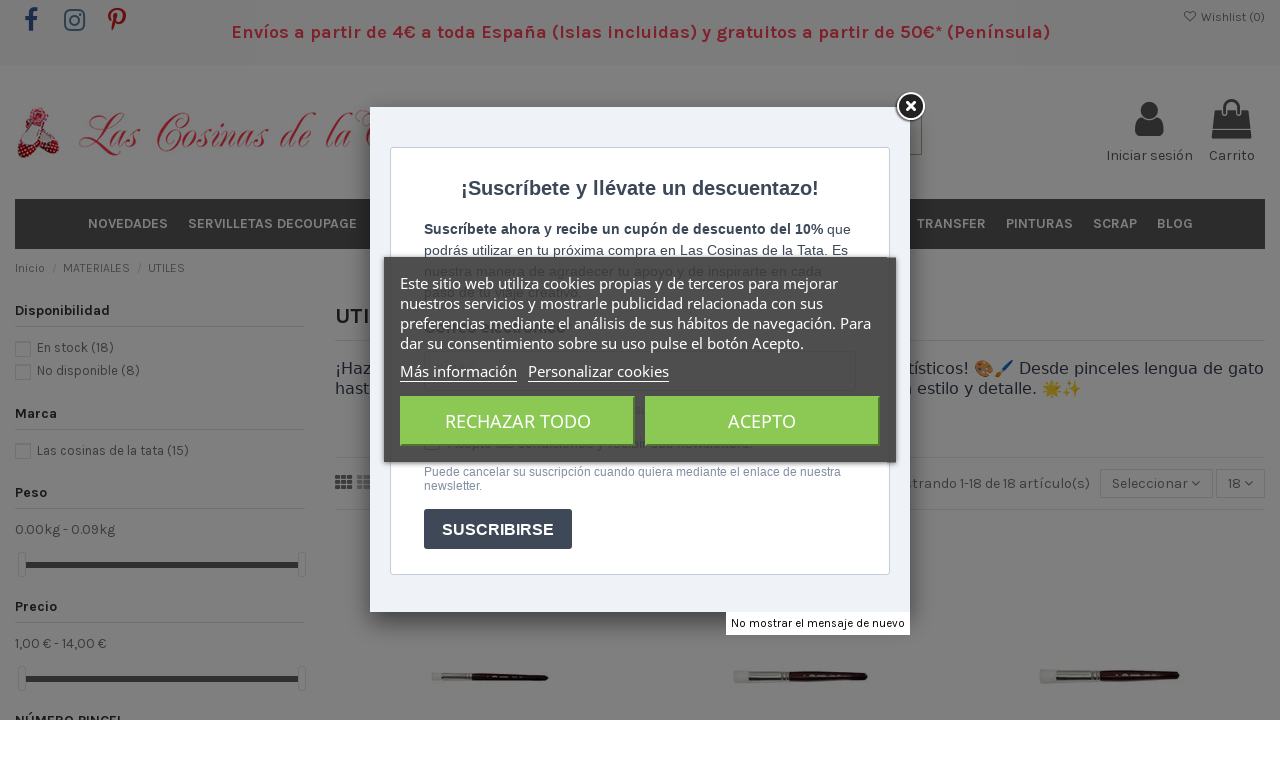

--- FILE ---
content_type: text/html; charset=utf-8
request_url: https://lascosinasdelatata.com/54-utiles
body_size: 31973
content:
<!doctype html>
<html lang="es">

<head>
    
        
  <meta charset="utf-8">


  <meta http-equiv="x-ua-compatible" content="ie=edge">



  


  
  



  <title>🎨 Útiles Artísticos: De Pinceles a Lijas, Todo para tus Creaciones</title>
  
    
  
  
    <script data-keepinline="true">
    var ajaxGetProductUrl = '//lascosinasdelatata.com/module/cdc_googletagmanager/async';
    var ajaxShippingEvent = 1;
    var ajaxPaymentEvent = 1;

/* datalayer */
dataLayer = window.dataLayer || [];
    let cdcDatalayer = {"pageCategory":"category","event":"view_item_list","ecommerce":{"currency":"EUR","items":[{"item_name":"Pincel Estarcir Plano Nº4","item_id":"4253","price":"2.09","price_tax_exc":"1.73","item_category":"MATERIALES","item_category2":"UTILES","item_list_name":"UTILES","item_list_id":"cat_54","index":1,"quantity":1},{"item_name":"Pincel Estarcir Plano Nº6","item_id":"4252","price":"3.1","price_tax_exc":"2.56","item_category":"MATERIALES","item_category2":"UTILES","item_list_name":"UTILES","item_list_id":"cat_54","index":2,"quantity":1},{"item_name":"Pincel Estarcir Plano Nº8","item_id":"4251","price":"4.31","price_tax_exc":"3.56","item_category":"MATERIALES","item_category2":"UTILES","item_list_name":"UTILES","item_list_id":"cat_54","index":3,"quantity":1},{"item_name":"Pincel De Lengua De Gato","item_id":"3285-1094","price":"3.75","price_tax_exc":"3.1","item_brand":"Las cosinas de la tata","item_category":"MATERIALES","item_category2":"UTILES","item_variant":" DIECISEIS - \"16\"","item_list_name":"UTILES","item_list_id":"cat_54","index":4,"quantity":1},{"item_name":"Pinta Puntos","item_id":"2999","price":"3","price_tax_exc":"2.48","item_brand":"Las cosinas de la tata","item_category":"MATERIALES","item_list_name":"UTILES","item_list_id":"cat_54","index":5,"quantity":1},{"item_name":"Pincel Starcir Mango Corto Artis Academi","item_id":"2570-1087","price":"6","price_tax_exc":"4.96","item_brand":"Las cosinas de la tata","item_category":"MATERIALES","item_variant":"CINCUENTA \"50\"","item_list_name":"UTILES","item_list_id":"cat_54","index":6,"quantity":1},{"item_name":"Pincel Perfilar","item_id":"2245-1018","price":"4","price_tax_exc":"3.31","item_brand":"Las cosinas de la tata","item_category":"MATERIALES","item_category2":"UTILES","item_variant":"10/0","item_list_name":"UTILES","item_list_id":"cat_54","index":7,"quantity":1},{"item_name":"Pincel Starcir Nº18","item_id":"2109","price":"13.1","price_tax_exc":"10.83","item_brand":"Las cosinas de la tata","item_category":"MATERIALES","item_category2":"UTILES","item_list_name":"UTILES","item_list_id":"cat_54","index":8,"quantity":1},{"item_name":"Paletina Esponja","item_id":"1942-831","price":"1.1","price_tax_exc":"0.91","item_brand":"Las cosinas de la tata","item_category":"MATERIALES","item_category2":"UTILES","item_variant":"DOS - \"2\"","item_list_name":"UTILES","item_list_id":"cat_54","index":9,"quantity":1},{"item_name":"Paletina","item_id":"1888-774","price":"3.25","price_tax_exc":"2.69","item_brand":"Las cosinas de la tata","item_category":"MATERIALES","item_category2":"UTILES","item_variant":"VEINTICINCO \"25\"","item_list_name":"UTILES","item_list_id":"cat_54","index":10,"quantity":1},{"item_name":"Pincel Biselado","item_id":"1598-722","price":"2.15","price_tax_exc":"1.78","item_brand":"Las cosinas de la tata","item_category":"MATERIALES","item_category2":"UTILES","item_variant":"CUATRO - \"4\"","item_list_name":"UTILES","item_list_id":"cat_54","index":11,"quantity":1},{"item_name":"Pincel Redondo","item_id":"1597-711","price":"1.1","price_tax_exc":"0.91","item_brand":"Las cosinas de la tata","item_category":"MATERIALES","item_category2":"UTILES","item_variant":"2/0","item_list_name":"UTILES","item_list_id":"cat_54","index":12,"quantity":1},{"item_name":"Pincel Plano","item_id":"1596-704","price":"1.6","price_tax_exc":"1.32","item_brand":"Las cosinas de la tata","item_category":"MATERIALES","item_category2":"UTILES","item_variant":"DOS - \"2\"","item_list_name":"UTILES","item_list_id":"cat_54","index":13,"quantity":1},{"item_name":"Pincel Esponja","item_id":"1145-618","price":"1","price_tax_exc":"0.83","item_brand":"Las cosinas de la tata","item_category":"MATERIALES","item_category2":"UTILES","item_variant":"TRES \"3\"","item_list_name":"UTILES","item_list_id":"cat_54","index":14,"quantity":1},{"item_name":"Pincel Starcir 1","item_id":"1144-612","price":"2.7","price_tax_exc":"2.23","item_brand":"Las cosinas de la tata","item_category":"MATERIALES","item_category2":"UTILES","item_variant":"CUATRO - \"4\"","item_list_name":"UTILES","item_list_id":"cat_54","index":15,"quantity":1},{"item_name":"Lija Taco Grano 100","item_id":"846","price":"1.2","price_tax_exc":"0.99","item_brand":"Las cosinas de la tata","item_category":"MATERIALES","item_category2":"UTILES","item_list_name":"UTILES","item_list_id":"cat_54","index":16,"quantity":1},{"item_name":"Lija Esponja Grano 80","item_id":"843","price":"1.1","price_tax_exc":"0.91","item_brand":"Las cosinas de la tata","item_category":"MATERIALES","item_category2":"UTILES","item_list_name":"UTILES","item_list_id":"cat_54","index":17,"quantity":1},{"item_name":"Rotulador Invisible","item_id":"378","price":"4.8","price_tax_exc":"3.97","item_brand":"Las cosinas de la tata","item_category":"MATERIALES","item_category2":"UTILES","item_list_name":"UTILES","item_list_id":"cat_54","index":18,"quantity":1}]}};
    dataLayer.push(cdcDatalayer);

/* call to GTM Tag */
(function(w,d,s,l,i){w[l]=w[l]||[];w[l].push({'gtm.start':
new Date().getTime(),event:'gtm.js'});var f=d.getElementsByTagName(s)[0],
j=d.createElement(s),dl=l!='dataLayer'?'&l='+l:'';j.async=true;j.src=
'https://www.googletagmanager.com/gtm.js?id='+i+dl;f.parentNode.insertBefore(j,f);
})(window,document,'script','dataLayer','GTM-KKCTS7CC');

/* async call to avoid cache system for dynamic data */
dataLayer.push({
  'event': 'datalayer_ready'
});
</script>
  
  <meta name="description" content="Explora nuestra gama de útiles artísticos, desde pinceles hasta paletinas y lijas. ¡Haz brillar tus creaciones con estilo y detalle! 🎨🌟">
  <meta name="keywords" content="útiles artísticos, pinceles, lengua de gato, punta redonda, estarcir, esponja, pinta puntos, paletinas, lijas, proyectos artísticos, decoupage">
    
      <link rel="canonical" href="https://lascosinasdelatata.com/54-utiles">
    

  
      

  
    <script type="application/ld+json">
  {
    "@context": "https://schema.org",
    "@id": "#store-organization",
    "@type": "Organization",
    "name" : "Lascosinasdelatata.com",
    "url" : "https://lascosinasdelatata.com/",
  
      "logo": {
        "@type": "ImageObject",
        "url":"https://lascosinasdelatata.com/img/lascosinasdelatatacom-logo-1573458399.jpg"
      }
      }
</script>

<script type="application/ld+json">
  {
    "@context": "https://schema.org",
    "@type": "WebPage",
    "isPartOf": {
      "@type": "WebSite",
      "url":  "https://lascosinasdelatata.com/",
      "name": "Lascosinasdelatata.com"
    },
    "name": "🎨 Útiles Artísticos: De Pinceles a Lijas, Todo para tus Creaciones",
    "url":  "https://lascosinasdelatata.com/54-utiles"
  }
</script>


  <script type="application/ld+json">
    {
      "@context": "https://schema.org",
      "@type": "BreadcrumbList",
      "itemListElement": [
                  {
            "@type": "ListItem",
            "position": 1,
            "name": "Inicio",
            "item": "https://lascosinasdelatata.com/"
          },              {
            "@type": "ListItem",
            "position": 2,
            "name": "MATERIALES",
            "item": "https://lascosinasdelatata.com/11-materiales"
          },              {
            "@type": "ListItem",
            "position": 3,
            "name": "UTILES",
            "item": "https://lascosinasdelatata.com/54-utiles"
          }          ]
    }
  </script>


  

  
    <script type="application/ld+json">
  {
    "@context": "https://schema.org",
    "@type": "ItemList",
    "itemListElement": [
            {
        "@type": "ListItem",
        "position": 1,
        "name": "Pincel Estarcir Plano Nº4",
        "url": "https://lascosinasdelatata.com/utiles/4253-pincel-estarcir-plano-n4-2006530042532.html"
      },          {
        "@type": "ListItem",
        "position": 2,
        "name": "Pincel Estarcir Plano Nº6",
        "url": "https://lascosinasdelatata.com/utiles/4252-pincel-estarcir-plano-n6-2006530042525.html"
      },          {
        "@type": "ListItem",
        "position": 3,
        "name": "Pincel Estarcir Plano Nº8",
        "url": "https://lascosinasdelatata.com/utiles/4251-pincel-estarcir-plano-n8-2006530042518.html"
      },          {
        "@type": "ListItem",
        "position": 4,
        "name": "Pincel De Lengua De Gato",
        "url": "https://lascosinasdelatata.com/utiles/3285-1094-pincel-de-lengua-de-gato-1005230032851.html#/139-numero_pincel-dieciseis_16"
      },          {
        "@type": "ListItem",
        "position": 5,
        "name": "Pinta Puntos",
        "url": "https://lascosinasdelatata.com/materiales/2999-pinta-puntos-1005230029998.html"
      },          {
        "@type": "ListItem",
        "position": 6,
        "name": "Pincel Starcir Mango Corto Artis Academi",
        "url": "https://lascosinasdelatata.com/materiales/2570-1087-pincel-starcir-mango-corto-artis-academi-1005230025709.html#/128-numero_pincel-cincuenta_50"
      },          {
        "@type": "ListItem",
        "position": 7,
        "name": "Pincel Perfilar",
        "url": "https://lascosinasdelatata.com/utiles/2245-1018-pincel-perfilar-1005230022456.html#/120-numero_pincel-10_0"
      },          {
        "@type": "ListItem",
        "position": 8,
        "name": "Pincel Starcir Nº18",
        "url": "https://lascosinasdelatata.com/utiles/2109-pincel-starcir-n18-1005230021091.html"
      },          {
        "@type": "ListItem",
        "position": 9,
        "name": "Paletina Esponja",
        "url": "https://lascosinasdelatata.com/utiles/1942-831-paletina-esponja-1005230019425.html#/102-numero_pincel-dos_2"
      },          {
        "@type": "ListItem",
        "position": 10,
        "name": "Paletina",
        "url": "https://lascosinasdelatata.com/utiles/1888-774-paletina-1005230018886.html#/126-numero_pincel-veinticinco_25"
      },          {
        "@type": "ListItem",
        "position": 11,
        "name": "Pincel Biselado",
        "url": "https://lascosinasdelatata.com/utiles/1598-722-pincel-biselado-1005230015984.html#/103-numero_pincel-cuatro_4"
      },          {
        "@type": "ListItem",
        "position": 12,
        "name": "Pincel Redondo",
        "url": "https://lascosinasdelatata.com/utiles/1597-711-pincel-redondo-1005230015977.html#/118-numero_pincel-2_0"
      },          {
        "@type": "ListItem",
        "position": 13,
        "name": "Pincel Plano",
        "url": "https://lascosinasdelatata.com/utiles/1596-704-pincel-plano-1005230015960.html#/102-numero_pincel-dos_2"
      },          {
        "@type": "ListItem",
        "position": 14,
        "name": "Pincel Esponja",
        "url": "https://lascosinasdelatata.com/utiles/1145-618-pincel-esponja-1005230011450.html#/107-numero_pincel-tres_3"
      },          {
        "@type": "ListItem",
        "position": 15,
        "name": "Pincel Starcir 1",
        "url": "https://lascosinasdelatata.com/utiles/1144-612-pincel-starcir-1-1005230011443.html#/103-numero_pincel-cuatro_4"
      },          {
        "@type": "ListItem",
        "position": 16,
        "name": "Lija Taco Grano 100",
        "url": "https://lascosinasdelatata.com/utiles/846-lija-taco-grano-100-1005230008467.html"
      },          {
        "@type": "ListItem",
        "position": 17,
        "name": "Lija Esponja Grano 80",
        "url": "https://lascosinasdelatata.com/utiles/843-lija-esponja-grano-80-1005230008436.html"
      },          {
        "@type": "ListItem",
        "position": 18,
        "name": "Rotulador Invisible",
        "url": "https://lascosinasdelatata.com/utiles/378-rotulador-invisible-1005230003783.html"
      }        ]
  }
</script>


  
    
  



    <meta property="og:title" content="🎨 Útiles Artísticos: De Pinceles a Lijas, Todo para tus Creaciones"/>
    <meta property="og:url" content="https://lascosinasdelatata.com/54-utiles"/>
    <meta property="og:site_name" content="Lascosinasdelatata.com"/>
    <meta property="og:description" content="Explora nuestra gama de útiles artísticos, desde pinceles hasta paletinas y lijas. ¡Haz brillar tus creaciones con estilo y detalle! 🎨🌟">
    <meta property="og:type" content="website">


            
          <meta property="og:image" content="https://lascosinasdelatata.com/img/lascosinasdelatatacom-logo-1573458399.jpg" />
    
    





      <meta name="viewport" content="initial-scale=1,user-scalable=no,maximum-scale=1,width=device-width">
  




  <link rel="icon" type="image/vnd.microsoft.icon" href="https://lascosinasdelatata.com/img/favicon.ico?1573458804">
  <link rel="shortcut icon" type="image/x-icon" href="https://lascosinasdelatata.com/img/favicon.ico?1573458804">
    




    <link rel="stylesheet" href="https://lascosinasdelatata.com/themes/warehouse/assets/cache/theme-abacd5389.css" type="text/css" media="all">




<link rel="preload" as="font"
      href="/themes/warehouse/assets/css/font-awesome/fonts/fontawesome-webfont.woff?v=4.7.0"
      type="font/woff" crossorigin="anonymous">
<link rel="preload" as="font"
      href="/themes/warehouse/assets/css/font-awesome/fonts/fontawesome-webfont.woff2?v=4.7.0"
      type="font/woff2" crossorigin="anonymous">


<link  rel="preload stylesheet"  as="style" href="/themes/warehouse/assets/css/font-awesome/css/font-awesome-preload.css"
       type="text/css" crossorigin="anonymous">





  

  <script>
        var LS_Meta = {"v":"6.6.9"};
        var ajax_gc = "https:\/\/lascosinasdelatata.com\/process-giftcards?ajax=1";
        var dateOptions = {"noCalendar":false,"minDate":"today","dateFormat":"Y-m-d","monthSelectorType":"static","locale":"es"};
        var elementorFrontendConfig = {"isEditMode":"","stretchedSectionContainer":"","instagramToken":"","is_rtl":false,"ajax_csfr_token_url":"https:\/\/lascosinasdelatata.com\/module\/iqitelementor\/Actions?process=handleCsfrToken&ajax=1"};
        var giftType = false;
        var iqitTheme = {"rm_sticky":"0","rm_breakpoint":0,"op_preloader":"0","cart_style":"floating","cart_confirmation":"notification","h_layout":"2","f_fixed":"","f_layout":"1","h_absolute":"0","h_sticky":"menu","hw_width":"fullwidth","mm_content":"accordion","hm_submenu_width":"default","h_search_type":"full","pl_lazyload":true,"pl_infinity":true,"pl_rollover":true,"pl_crsl_autoplay":true,"pl_slider_ld":3,"pl_slider_d":3,"pl_slider_t":2,"pl_slider_p":2,"pp_thumbs":"bottom","pp_zoom":"modalzoom","pp_image_layout":"carousel","pp_tabs":"section","pl_grid_qty":false};
        var iqitextendedproduct = {"speed":"70","hook":"modal"};
        var iqitfdc_from = 50;
        var iqitmegamenu = {"sticky":"false","containerSelector":"#wrapper > .container"};
        var iqitreviews = [];
        var iqitwishlist = {"nbProducts":0};
        var oosn_id_module = "147";
        var prestashop = {"cart":{"products":[],"totals":{"total":{"type":"total","label":"Total","amount":0,"value":"0,00\u00a0\u20ac"},"total_including_tax":{"type":"total","label":"Total (impuestos incl.)","amount":0,"value":"0,00\u00a0\u20ac"},"total_excluding_tax":{"type":"total","label":"Total (impuestos excl.)","amount":0,"value":"0,00\u00a0\u20ac"}},"subtotals":{"products":{"type":"products","label":"Subtotal","amount":0,"value":"0,00\u00a0\u20ac"},"discounts":null,"shipping":{"type":"shipping","label":"Transporte","amount":0,"value":""},"tax":null},"products_count":0,"summary_string":"0 art\u00edculos","vouchers":{"allowed":1,"added":[]},"discounts":[],"minimalPurchase":0,"minimalPurchaseRequired":""},"currency":{"id":1,"name":"Euro","iso_code":"EUR","iso_code_num":"978","sign":"\u20ac"},"customer":{"lastname":null,"firstname":null,"email":null,"birthday":null,"newsletter":null,"newsletter_date_add":null,"optin":null,"website":null,"company":null,"siret":null,"ape":null,"is_logged":false,"gender":{"type":null,"name":null},"addresses":[]},"language":{"name":"Espa\u00f1ol (Spanish)","iso_code":"es","locale":"es-ES","language_code":"es","is_rtl":"0","date_format_lite":"d\/m\/Y","date_format_full":"d\/m\/Y H:i:s","id":1},"page":{"title":"","canonical":"https:\/\/lascosinasdelatata.com\/54-utiles","meta":{"title":"\ud83c\udfa8 \u00datiles Art\u00edsticos: De Pinceles a Lijas, Todo para tus Creaciones","description":"Explora nuestra gama de \u00fatiles art\u00edsticos, desde pinceles hasta paletinas y lijas. \u00a1Haz brillar tus creaciones con estilo y detalle! \ud83c\udfa8\ud83c\udf1f","keywords":"\u00fatiles art\u00edsticos, pinceles, lengua de gato, punta redonda, estarcir, esponja, pinta puntos, paletinas, lijas, proyectos art\u00edsticos, decoupage","robots":"index"},"page_name":"category","body_classes":{"lang-es":true,"lang-rtl":false,"country-ES":true,"currency-EUR":true,"layout-left-column":true,"page-category":true,"tax-display-enabled":true,"category-id-54":true,"category-UTILES":true,"category-id-parent-11":true,"category-depth-level-3":true},"admin_notifications":[]},"shop":{"name":"Lascosinasdelatata.com","logo":"https:\/\/lascosinasdelatata.com\/img\/lascosinasdelatatacom-logo-1573458399.jpg","stores_icon":"https:\/\/lascosinasdelatata.com\/img\/logo_stores.png","favicon":"https:\/\/lascosinasdelatata.com\/img\/favicon.ico"},"urls":{"base_url":"https:\/\/lascosinasdelatata.com\/","current_url":"https:\/\/lascosinasdelatata.com\/54-utiles","shop_domain_url":"https:\/\/lascosinasdelatata.com","img_ps_url":"https:\/\/lascosinasdelatata.com\/img\/","img_cat_url":"https:\/\/lascosinasdelatata.com\/img\/c\/","img_lang_url":"https:\/\/lascosinasdelatata.com\/img\/l\/","img_prod_url":"https:\/\/lascosinasdelatata.com\/img\/p\/","img_manu_url":"https:\/\/lascosinasdelatata.com\/img\/m\/","img_sup_url":"https:\/\/lascosinasdelatata.com\/img\/su\/","img_ship_url":"https:\/\/lascosinasdelatata.com\/img\/s\/","img_store_url":"https:\/\/lascosinasdelatata.com\/img\/st\/","img_col_url":"https:\/\/lascosinasdelatata.com\/img\/co\/","img_url":"https:\/\/lascosinasdelatata.com\/themes\/warehouse\/assets\/img\/","css_url":"https:\/\/lascosinasdelatata.com\/themes\/warehouse\/assets\/css\/","js_url":"https:\/\/lascosinasdelatata.com\/themes\/warehouse\/assets\/js\/","pic_url":"https:\/\/lascosinasdelatata.com\/upload\/","pages":{"address":"https:\/\/lascosinasdelatata.com\/direccion","addresses":"https:\/\/lascosinasdelatata.com\/direcciones","authentication":"https:\/\/lascosinasdelatata.com\/iniciar-sesion","cart":"https:\/\/lascosinasdelatata.com\/carrito","category":"https:\/\/lascosinasdelatata.com\/index.php?controller=category","cms":"https:\/\/lascosinasdelatata.com\/index.php?controller=cms","contact":"https:\/\/lascosinasdelatata.com\/contactenos","discount":"https:\/\/lascosinasdelatata.com\/descuento","guest_tracking":"https:\/\/lascosinasdelatata.com\/seguimiento-pedido-invitado","history":"https:\/\/lascosinasdelatata.com\/historial-compra","identity":"https:\/\/lascosinasdelatata.com\/datos-personales","index":"https:\/\/lascosinasdelatata.com\/","my_account":"https:\/\/lascosinasdelatata.com\/mi-cuenta","order_confirmation":"https:\/\/lascosinasdelatata.com\/confirmacion-pedido","order_detail":"https:\/\/lascosinasdelatata.com\/index.php?controller=order-detail","order_follow":"https:\/\/lascosinasdelatata.com\/seguimiento-pedido","order":"https:\/\/lascosinasdelatata.com\/pedido","order_return":"https:\/\/lascosinasdelatata.com\/index.php?controller=order-return","order_slip":"https:\/\/lascosinasdelatata.com\/facturas-abono","pagenotfound":"https:\/\/lascosinasdelatata.com\/pagina-no-encontrada","password":"https:\/\/lascosinasdelatata.com\/recuperar-contrasena","pdf_invoice":"https:\/\/lascosinasdelatata.com\/index.php?controller=pdf-invoice","pdf_order_return":"https:\/\/lascosinasdelatata.com\/index.php?controller=pdf-order-return","pdf_order_slip":"https:\/\/lascosinasdelatata.com\/index.php?controller=pdf-order-slip","prices_drop":"https:\/\/lascosinasdelatata.com\/productos-rebajados","product":"https:\/\/lascosinasdelatata.com\/index.php?controller=product","search":"https:\/\/lascosinasdelatata.com\/busqueda","sitemap":"https:\/\/lascosinasdelatata.com\/mapa del sitio","stores":"https:\/\/lascosinasdelatata.com\/tiendas","supplier":"https:\/\/lascosinasdelatata.com\/proveedor","register":"https:\/\/lascosinasdelatata.com\/iniciar-sesion?create_account=1","order_login":"https:\/\/lascosinasdelatata.com\/pedido?login=1"},"alternative_langs":[],"theme_assets":"\/themes\/warehouse\/assets\/","actions":{"logout":"https:\/\/lascosinasdelatata.com\/?mylogout="},"no_picture_image":{"bySize":{"small_default":{"url":"https:\/\/lascosinasdelatata.com\/img\/p\/es-default-small_default.jpg","width":98,"height":127},"cart_default":{"url":"https:\/\/lascosinasdelatata.com\/img\/p\/es-default-cart_default.jpg","width":125,"height":162},"home_default":{"url":"https:\/\/lascosinasdelatata.com\/img\/p\/es-default-home_default.jpg","width":236,"height":305},"large_default":{"url":"https:\/\/lascosinasdelatata.com\/img\/p\/es-default-large_default.jpg","width":381,"height":492},"medium_default":{"url":"https:\/\/lascosinasdelatata.com\/img\/p\/es-default-medium_default.jpg","width":452,"height":584},"thickbox_default":{"url":"https:\/\/lascosinasdelatata.com\/img\/p\/es-default-thickbox_default.jpg","width":1100,"height":1422}},"small":{"url":"https:\/\/lascosinasdelatata.com\/img\/p\/es-default-small_default.jpg","width":98,"height":127},"medium":{"url":"https:\/\/lascosinasdelatata.com\/img\/p\/es-default-large_default.jpg","width":381,"height":492},"large":{"url":"https:\/\/lascosinasdelatata.com\/img\/p\/es-default-thickbox_default.jpg","width":1100,"height":1422},"legend":""}},"configuration":{"display_taxes_label":true,"display_prices_tax_incl":true,"is_catalog":false,"show_prices":true,"opt_in":{"partner":false},"quantity_discount":{"type":"discount","label":"Descuento unitario"},"voucher_enabled":1,"return_enabled":0},"field_required":[],"breadcrumb":{"links":[{"title":"Inicio","url":"https:\/\/lascosinasdelatata.com\/"},{"title":"MATERIALES","url":"https:\/\/lascosinasdelatata.com\/11-materiales"},{"title":"UTILES","url":"https:\/\/lascosinasdelatata.com\/54-utiles"}],"count":3},"link":{"protocol_link":"https:\/\/","protocol_content":"https:\/\/"},"time":1763246643,"static_token":"e8a9a99fd033250f45eb9d77521b8701","token":"5d36abaa8629e30a4efdbf51f1eed835","debug":false};
        var preview_label = "Vista previa";
        var psemailsubscription_subscription = "https:\/\/lascosinasdelatata.com\/module\/ps_emailsubscription\/subscription";
        var required_label = "obligatorio";
        var select_template_label = "Selecciona plantilla";
        var template_vars = {"{value}":"XXX","{shop_logo}":"","{gift_image}":"","{vcode}":"XXXXX-XXXXX","{giftcard_name}":"","{expire_date}":"X d\u00edas","{shop_name}":"Lascosinasdelatata.com","{shop_url}":"https:\/\/lascosinasdelatata.com\/","{sender}":"Nombre","{rec_name}":"","{message}":"","{quantity}":1};
      </script>



  <script type="text/javascript">
	var ets_sc_close_title = 'Cerrar';
	var customerCartLink = 'https://lascosinasdelatata.com/savemycart.html';
    var ETS_SC_LINK_SHOPPING_CART='https://lascosinasdelatata.com/module/ets_savemycart/cart';</script>
<style>
		#ets_sc_cart_save,
	#ets_sc_btn_share,
	#submit_cart,
	#submit_login,
	.btn.ets_sc_checkout,
	.btn.ets_sc_cancel,
	.btn.ets_sc_delete,
	.btn.ets_sc_load_this_cart,
	button[name="submitSend"]
	{
		 color: #ffffff; 		 background-color: #f90011; 	}
	#ets_sc_cart_save:hover,
	#ets_sc_btn_share:hover,
	#submit_cart:hover,
	#submit_login:hover,
	.btn.ets_sc_checkout:hover,
	.btn.ets_sc_cancel:hover,
	.btn.ets_sc_delete:hover,
	.btn.ets_sc_load_this_cart:hover,
	button[name="submitSend"]:hover
	{
	 color: #ffffff; 	 background-color: #f90011; 	}
	</style>   
<script type="text/javascript">
var unlike_text ="No como esta entrada de blog";
var like_text ="Gusta esta entrada de blog";
var baseAdminDir ='//';
var ybc_blog_product_category ='54';
var ybc_blog_polls_g_recaptcha = false;
</script>
 
    <script type="text/javascript">
        var YBC_BLOG_CAPTCHA_SITE_KEY = '6LfdeHAcAAAAAIArah35Nc8woVq7cPLB8JgEzIyZ';
        var ybc_polls_lonloadCallback = function() {
            ybc_blog_polls_g_recaptcha = grecaptcha.render(document.getElementById('ybc_blog_polls_g_recaptcha'), {
                'sitekey':YBC_BLOG_CAPTCHA_SITE_KEY,
                'theme':'light'
            });
        };
        var ybc_comment_lonloadCallback = function() {
            grecaptcha.render(document.getElementById('ybc_blog_comment_g_recaptcha'), {
                'sitekey':YBC_BLOG_CAPTCHA_SITE_KEY,
                'theme':'light'
            });
        };
    </script>
<meta name="generator" content="Powered by Creative Slider 6.6.9 - Multi-Purpose, Responsive, Parallax, Mobile-Friendly Slider Module for PrestaShop." />

<script type="text/javascript">
    
        var oosn_front_controller_url = 'https://lascosinasdelatata.com/module/hioutofstocknotification/subscribe';
        var psv = 1.7;
        var oosn_secure_key = '39cf6e25950412e91efc0a03527f1797';
        var oosn_position = 'page';
        var quantity = 0;
        var id_product = 0;
        var id_combination = 0;
        var oosn_stock_managment = 0;
    
</script>
<script type="text/javascript" style="display: none">
	//Common vars
    var apc_link = "https://lascosinasdelatata.com/module/advancedpopupcreator/popup";
    var apc_token = "e8a9a99fd033250f45eb9d77521b8701";
    var apc_product = "0";
    var apc_category = "54";
    var apc_supplier = "0";
    var apc_manufacturer = "0";
    var apc_cms = "";
    var apc_controller = "category";
    var apc_exit_popups = 0;
</script>
<!-- Global site tag (gtag.js) - Google Ads: 786699915 -->
<script async src="https://www.googletagmanager.com/gtag/js?id=AW-786699915"></script>
<script>
  window.dataLayer = window.dataLayer || [];
  function gtag(){dataLayer.push(arguments);}
  gtag('js', new Date());

  gtag('config', 'AW-786699915');
</script><meta name="google-site-verification" content="9GQHJd-tdYrsFWqjnv74Xc9kw54nGLA7qzQebMPp0VA" />  <!-- START OF DOOFINDER SCRIPT -->
  <script type="text/javascript" defer="" src="https://eu1-search.doofinder.com/5/script/2998ce02d66cdc4eaaa69ee713658656.js"></script>
  <!-- END OF DOOFINDER SCRIPT -->
  <!-- TO REGISTER CLICKS -->
<script>
  var dfProductLinks = [];
  var dfLinks = Object.keys(dfProductLinks);
  var doofinderAppendAfterBanner = "none";
  var doofinderQuerySelector = "#search_query_top";
</script>  
  <!-- END OF TO REGISTER CLICKS -->



    
    
    </head>

    <body id="category" class="lang-es country-es currency-eur layout-left-column page-category tax-display-enabled category-id-54 category-utiles category-id-parent-11 category-depth-level-3 body-desktop-header-style-w-2       customer-not-logged">


    




    <!-- Google Tag Manager (noscript) -->
<noscript><iframe src="https://www.googletagmanager.com/ns.html?id=GTM-KKCTS7CC"
height="0" width="0" style="display:none;visibility:hidden"></iframe></noscript>
<!-- End Google Tag Manager (noscript) -->



<main id="main-page-content"  >
    
            

    <header id="header" class="desktop-header-style-w-2">
        
            
  <div class="header-banner">
    
  </div>




            <nav class="header-nav">
        <div class="container">
    
        <div class="row justify-content-between">
            <div class="col col-auto col-md left-nav">
                 <div class="d-inline-block"> 

<ul class="social-links _topbar" itemscope itemtype="https://schema.org/Organization" itemid="#store-organization">
    <li class="facebook"><a itemprop="sameAs" href="https://www.facebook.com/LasCosinasdelaTata" target="_blank" rel="noreferrer noopener"><i class="fa fa-facebook fa-fw" aria-hidden="true"></i></a></li>    <li class="instagram"><a itemprop="sameAs" href="https://www.instagram.com/las_cosinas_de_la_tata/" target="_blank" rel="noreferrer noopener"><i class="fa fa-instagram fa-fw" aria-hidden="true"></i></a></li>    <li class="pinterest"><a itemprop="sameAs" href="https://www.pinterest.es/lascosinasdelatatadecoupage/" target="_blank" rel="noreferrer noopener"><i class="fa fa-pinterest-p fa-fw" aria-hidden="true"></i></a></li>      </ul>

 </div>                 
            </div>
            <div class="col col-auto center-nav text-center">
                

            <div class="elementor-displayNavCenter">
            		<style class="elementor-frontend-stylesheet">.elementor-element.elementor-element-6kme7nk .elementor-text-editor{text-align:center;}.elementor-element.elementor-element-6kme7nk{color:#fd4357;font-size:18px;font-weight:bold;}@media(max-width: 767px){.elementor-element.elementor-element-i5sbt3l > .elementor-element-populated{margin:15px 0px 15px 0px;}}</style>
				<div class="elementor">
											                        <div class="elementor-section elementor-element elementor-element-fqu1n3o elementor-top-section elementor-section-boxed elementor-section-height-default elementor-section-height-default" data-element_type="section">
                            
                           

                            <div class="elementor-container  elementor-column-gap-default      "
                                                                >
                                <div class="elementor-row  ">
                                                                
                            		<div class="elementor-column elementor-element elementor-element-i5sbt3l elementor-col-100 elementor-top-column" data-element_type="column">
			<div class="elementor-column-wrap elementor-element-populated">
				<div class="elementor-widget-wrap">
		        <div class="elementor-widget elementor-element elementor-element-6kme7nk elementor-widget-text-editor" data-element_type="text-editor">
                <div class="elementor-widget-container">
            		<div class="elementor-text-editor rte-content"><p>Envíos a partir de 4€ a toda España (Islas incluidas) y gratuitos a partir de 50€* (Península)</p></div>
		        </div>
                </div>
        				</div>
			</div>
		</div>
		                             
                                                            </div>
                                
                                                            </div>
                        </div>
                							</div>
		
        </div>
    



             </div>
            <div class="col col-auto col-md right-nav text-right">
                <div class="d-inline-block">
    <a href="//lascosinasdelatata.com/module/iqitwishlist/view">
        <i class="fa fa-heart-o fa-fw" aria-hidden="true"></i> Wishlist (<span
                id="iqitwishlist-nb"></span>)
    </a>
</div>

             </div>
        </div>

                        </div>
            </nav>
        



<div id="desktop-header" class="desktop-header-style-2">
    
            
<div class="header-top">
    <div id="desktop-header-container" class="container">
        <div class="row align-items-center">
                            <div class="col col-auto col-header-left">
                    <div id="desktop_logo">
                        
  <a href="https://lascosinasdelatata.com/">
    <img class="logo img-fluid"
         src="https://lascosinasdelatata.com/img/lascosinasdelatatacom-logo-1573458399.jpg"
                  alt="Lascosinasdelatata.com"
         width="438"
         height="55"
    >
  </a>

                    </div>
                    
                </div>
                <div class="col col-header-center">
                                        <!-- Block search module TOP -->

<!-- Block search module TOP -->
<div id="search_widget" class="search-widget" data-search-controller-url="https://lascosinasdelatata.com/module/iqitsearch/searchiqit">
    <form method="get" action="https://lascosinasdelatata.com/module/iqitsearch/searchiqit">
        <div class="input-group">
            <input type="text" name="s" value="" data-all-text="Mostrar todos los resultados"
                   data-blog-text="Blog post"
                   data-product-text="Product"
                   data-brands-text="Marca"
                   autocomplete="off" autocorrect="off" autocapitalize="off" spellcheck="false"
                   placeholder="Busca en nuestro catálogo" class="form-control form-search-control" />
            <button type="submit" class="search-btn">
                <i class="fa fa-search"></i>
            </button>
        </div>
    </form>
</div>
<!-- /Block search module TOP -->

<!-- /Block search module TOP -->


                    
                </div>
                        <div class="col col-auto col-header-right">
                <div class="row no-gutters justify-content-end">

                    
                                            <div id="header-user-btn" class="col col-auto header-btn-w header-user-btn-w">
            <a href="https://lascosinasdelatata.com/mi-cuenta"
           title="Acceda a su cuenta de cliente"
           rel="nofollow" class="header-btn header-user-btn">
            <i class="fa fa-user fa-fw icon" aria-hidden="true"></i>
            <span class="title">Iniciar sesión</span>
        </a>
    </div>









                                        

                    

                                            
                                                    <div id="ps-shoppingcart-wrapper" class="col col-auto">
    <div id="ps-shoppingcart"
         class="header-btn-w header-cart-btn-w ps-shoppingcart dropdown">
         <div id="blockcart" class="blockcart cart-preview"
         data-refresh-url="//lascosinasdelatata.com/module/ps_shoppingcart/ajax">
        <a id="cart-toogle" class="cart-toogle header-btn header-cart-btn" data-toggle="dropdown" data-display="static">
            <i class="fa fa-shopping-bag fa-fw icon" aria-hidden="true"><span class="cart-products-count-btn  d-none">0</span></i>
            <span class="info-wrapper">
            <span class="title">Carrito</span>
            <span class="cart-toggle-details">
            <span class="text-faded cart-separator"> / </span>
                            Empty
                        </span>
            </span>
        </a>
        <div id="_desktop_blockcart-content" class="dropdown-menu-custom dropdown-menu">
    <div id="blockcart-content" class="blockcart-content" >
        <div class="cart-title">
            <span class="modal-title">Your cart</span>
            <button type="button" id="js-cart-close" class="close">
                <span>×</span>
            </button>
            <hr>
        </div>
                    <span class="no-items">No hay más artículos en su carrito</span>
            </div>
</div> </div>




    </div>
</div>
                                                
                                    </div>
                
            </div>
            <div class="col-12">
                <div class="row">
                    
                </div>
            </div>
        </div>
    </div>
</div>
<div class="container iqit-megamenu-container"><div id="iqitmegamenu-wrapper" class="iqitmegamenu-wrapper iqitmegamenu-all">
	<div class="container container-iqitmegamenu">
		<div id="iqitmegamenu-horizontal" class="iqitmegamenu  clearfix" role="navigation">

						
			<nav id="cbp-hrmenu" class="cbp-hrmenu cbp-horizontal cbp-hrsub-narrow">
				<ul>
											<li id="cbp-hrmenu-tab-14"
							class="cbp-hrmenu-tab cbp-hrmenu-tab-14  cbp-has-submeu">
							<a href="https://lascosinasdelatata.com/111-novedades" class="nav-link" 
										>
										

										<span class="cbp-tab-title">
											NOVEDADES											<i class="fa fa-angle-down cbp-submenu-aindicator"></i></span>
																			</a>
																			<div class="cbp-hrsub col-2">
											<div class="cbp-hrsub-inner">
												<div class="container iqitmegamenu-submenu-container">
													
																																													




<div class="row menu_row menu-element  first_rows menu-element-id-1">
                

                                                




    <div class="col-12 cbp-menu-column cbp-menu-element menu-element-id-2 ">
        <div class="cbp-menu-column-inner">
                        
                
                
                    
                                                    <div class="row cbp-categories-row">
                                                                                                            <div class="col-12">
                                            <div class="cbp-category-link-w"><a href="https://lascosinasdelatata.com/114-nuevas-servilletas"
                                                                                class="cbp-column-title nav-link cbp-category-title">NUEVAS SERVILLETAS</a>
                                                                                                                                            </div>
                                        </div>
                                                                                                </div>
                                            
                
            

            
            </div>    </div>
                                    




    <div class="col-12 cbp-menu-column cbp-menu-element menu-element-id-8 ">
        <div class="cbp-menu-column-inner">
                        
                
                
                    
                                                    <div class="row cbp-categories-row">
                                                                                                            <div class="col-12">
                                            <div class="cbp-category-link-w"><a href="https://lascosinasdelatata.com/115-nuevos-papeles-de-arroz-"
                                                                                class="cbp-column-title nav-link cbp-category-title">NUEVOS PAPELES DE ARROZ</a>
                                                                                                                                            </div>
                                        </div>
                                                                                                </div>
                                            
                
            

            
            </div>    </div>
                                    




    <div class="col-12 cbp-menu-column cbp-menu-element menu-element-id-9 ">
        <div class="cbp-menu-column-inner">
                        
                
                
                    
                                                    <div class="row cbp-categories-row">
                                                                                                            <div class="col-12">
                                            <div class="cbp-category-link-w"><a href="https://lascosinasdelatata.com/116-nuevas-maderas"
                                                                                class="cbp-column-title nav-link cbp-category-title">NUEVAS MADERAS</a>
                                                                                                                                            </div>
                                        </div>
                                                                                                </div>
                                            
                
            

            
            </div>    </div>
                                    




    <div class="col-12 cbp-menu-column cbp-menu-element menu-element-id-10 ">
        <div class="cbp-menu-column-inner">
                        
                
                
                    
                                                    <div class="row cbp-categories-row">
                                                                                                            <div class="col-12">
                                            <div class="cbp-category-link-w"><a href="https://lascosinasdelatata.com/117-nuevos-stencil"
                                                                                class="cbp-column-title nav-link cbp-category-title">NUEVOS STENCIL</a>
                                                                                                                                            </div>
                                        </div>
                                                                                                </div>
                                            
                
            

            
            </div>    </div>
                                    




    <div class="col-12 cbp-menu-column cbp-menu-element menu-element-id-11 ">
        <div class="cbp-menu-column-inner">
                        
                
                
                    
                                                    <div class="row cbp-categories-row">
                                                                                                            <div class="col-12">
                                            <div class="cbp-category-link-w"><a href="https://lascosinasdelatata.com/118-nuevos-complementos-y-siluetas"
                                                                                class="cbp-column-title nav-link cbp-category-title">NUEVOS COMPLEMENTOS Y SILUETAS</a>
                                                                                                                                            </div>
                                        </div>
                                                                                                </div>
                                            
                
            

            
            </div>    </div>
                                    




    <div class="col-12 cbp-menu-column cbp-menu-element menu-element-id-12 ">
        <div class="cbp-menu-column-inner">
                        
                
                
                    
                                                    <div class="row cbp-categories-row">
                                                                                                            <div class="col-12">
                                            <div class="cbp-category-link-w"><a href="https://lascosinasdelatata.com/119-nuevos-materiales"
                                                                                class="cbp-column-title nav-link cbp-category-title">NUEVOS MATERIALES</a>
                                                                                                                                            </div>
                                        </div>
                                                                                                </div>
                                            
                
            

            
            </div>    </div>
                            
                </div>
																													
																									</div>
											</div>
										</div>
																</li>
												<li id="cbp-hrmenu-tab-3"
							class="cbp-hrmenu-tab cbp-hrmenu-tab-3  cbp-has-submeu">
							<a href="https://lascosinasdelatata.com/9-servilletas-decoupage-manualidades-unidades" class="nav-link" 
										>
										

										<span class="cbp-tab-title">
											SERVILLETAS DECOUPAGE											<i class="fa fa-angle-down cbp-submenu-aindicator"></i></span>
																			</a>
																			<div class="cbp-hrsub col-3">
											<div class="cbp-hrsub-inner">
												<div class="container iqitmegamenu-submenu-container">
													
																																													




<div class="row menu_row menu-element  first_rows menu-element-id-1">
                

                                                




    <div class="col-6 cbp-menu-column cbp-menu-element menu-element-id-2 ">
        <div class="cbp-menu-column-inner">
                        
                
                
                    
                                                    <div class="row cbp-categories-row">
                                                                                                            <div class="col-12">
                                            <div class="cbp-category-link-w"><a href="https://lascosinasdelatata.com/12-infantiles"
                                                                                class="cbp-column-title nav-link cbp-category-title">INFANTILES</a>
                                                                                                                                            </div>
                                        </div>
                                                                                                </div>
                                            
                
            

            
            </div>    </div>
                                    




    <div class="col-6 cbp-menu-column cbp-menu-element menu-element-id-3 ">
        <div class="cbp-menu-column-inner">
                        
                
                
                    
                                                    <div class="row cbp-categories-row">
                                                                                                            <div class="col-12">
                                            <div class="cbp-category-link-w"><a href="https://lascosinasdelatata.com/16-etnicas"
                                                                                class="cbp-column-title nav-link cbp-category-title">ÉTNICAS</a>
                                                                                                                                            </div>
                                        </div>
                                                                                                </div>
                                            
                
            

            
            </div>    </div>
                            
                </div>
																															




<div class="row menu_row menu-element  first_rows menu-element-id-4">
                

                                                




    <div class="col-6 cbp-menu-column cbp-menu-element menu-element-id-5 ">
        <div class="cbp-menu-column-inner">
                        
                
                
                    
                                                    <div class="row cbp-categories-row">
                                                                                                            <div class="col-12">
                                            <div class="cbp-category-link-w"><a href="https://lascosinasdelatata.com/17-vintage"
                                                                                class="cbp-column-title nav-link cbp-category-title">VINTAGE</a>
                                                                                                                                            </div>
                                        </div>
                                                                                                </div>
                                            
                
            

            
            </div>    </div>
                                    




    <div class="col-6 cbp-menu-column cbp-menu-element menu-element-id-6 ">
        <div class="cbp-menu-column-inner">
                        
                
                
                    
                                                    <div class="row cbp-categories-row">
                                                                                                            <div class="col-12">
                                            <div class="cbp-category-link-w"><a href="https://lascosinasdelatata.com/20-cocina"
                                                                                class="cbp-column-title nav-link cbp-category-title">COCINA</a>
                                                                                                                                            </div>
                                        </div>
                                                                                                </div>
                                            
                
            

            
            </div>    </div>
                            
                </div>
																															




<div class="row menu_row menu-element  first_rows menu-element-id-7">
                

                                                




    <div class="col-6 cbp-menu-column cbp-menu-element menu-element-id-8 ">
        <div class="cbp-menu-column-inner">
                        
                
                
                    
                                                    <div class="row cbp-categories-row">
                                                                                                            <div class="col-12">
                                            <div class="cbp-category-link-w"><a href="https://lascosinasdelatata.com/21-flores-y-plantas"
                                                                                class="cbp-column-title nav-link cbp-category-title">FLORES Y PLANTAS</a>
                                                                                                                                            </div>
                                        </div>
                                                                                                </div>
                                            
                
            

            
            </div>    </div>
                                    




    <div class="col-6 cbp-menu-column cbp-menu-element menu-element-id-9 ">
        <div class="cbp-menu-column-inner">
                        
                
                
                    
                                                    <div class="row cbp-categories-row">
                                                                                                            <div class="col-12">
                                            <div class="cbp-category-link-w"><a href="https://lascosinasdelatata.com/22-animales"
                                                                                class="cbp-column-title nav-link cbp-category-title">ANIMALES</a>
                                                                                                                                            </div>
                                        </div>
                                                                                                </div>
                                            
                
            

            
            </div>    </div>
                            
                </div>
																															




<div class="row menu_row menu-element  first_rows menu-element-id-10">
                

                                                




    <div class="col-6 cbp-menu-column cbp-menu-element menu-element-id-11 ">
        <div class="cbp-menu-column-inner">
                        
                
                
                    
                                                    <div class="row cbp-categories-row">
                                                                                                            <div class="col-12">
                                            <div class="cbp-category-link-w"><a href="https://lascosinasdelatata.com/23-romanticas"
                                                                                class="cbp-column-title nav-link cbp-category-title">ROMÁNTICAS</a>
                                                                                                                                            </div>
                                        </div>
                                                                                                </div>
                                            
                
            

            
            </div>    </div>
                                    




    <div class="col-6 cbp-menu-column cbp-menu-element menu-element-id-12 ">
        <div class="cbp-menu-column-inner">
                        
                
                
                    
                                                    <div class="row cbp-categories-row">
                                                                                                            <div class="col-12">
                                            <div class="cbp-category-link-w"><a href="https://lascosinasdelatata.com/24-varias"
                                                                                class="cbp-column-title nav-link cbp-category-title">VARIAS</a>
                                                                                                                                            </div>
                                        </div>
                                                                                                </div>
                                            
                
            

            
            </div>    </div>
                            
                </div>
																															




<div class="row menu_row menu-element  first_rows menu-element-id-13">
                

                                                




    <div class="col-6 cbp-menu-column cbp-menu-element menu-element-id-14 ">
        <div class="cbp-menu-column-inner">
                        
                
                
                    
                                                    <div class="row cbp-categories-row">
                                                                                                            <div class="col-12">
                                            <div class="cbp-category-link-w"><a href="https://lascosinasdelatata.com/25-musica"
                                                                                class="cbp-column-title nav-link cbp-category-title">MÚSICA</a>
                                                                                                                                            </div>
                                        </div>
                                                                                                </div>
                                            
                
            

            
            </div>    </div>
                                    




    <div class="col-6 cbp-menu-column cbp-menu-element menu-element-id-15 ">
        <div class="cbp-menu-column-inner">
                        
                
                
                    
                                                    <div class="row cbp-categories-row">
                                                                                                            <div class="col-12">
                                            <div class="cbp-category-link-w"><a href="https://lascosinasdelatata.com/26-mariposas"
                                                                                class="cbp-column-title nav-link cbp-category-title">MARIPOSAS</a>
                                                                                                                                            </div>
                                        </div>
                                                                                                </div>
                                            
                
            

            
            </div>    </div>
                            
                </div>
																															




<div class="row menu_row menu-element  first_rows menu-element-id-16">
                

                                                




    <div class="col-6 cbp-menu-column cbp-menu-element menu-element-id-17 ">
        <div class="cbp-menu-column-inner">
                        
                
                
                    
                                                    <div class="row cbp-categories-row">
                                                                                                            <div class="col-12">
                                            <div class="cbp-category-link-w"><a href="https://lascosinasdelatata.com/27-navidad"
                                                                                class="cbp-column-title nav-link cbp-category-title">NAVIDAD</a>
                                                                                                                                            </div>
                                        </div>
                                                                                                </div>
                                            
                
            

            
            </div>    </div>
                                    




    <div class="col-6 cbp-menu-column cbp-menu-element menu-element-id-18 ">
        <div class="cbp-menu-column-inner">
                        
                
                
                    
                                                    <div class="row cbp-categories-row">
                                                                                                            <div class="col-12">
                                            <div class="cbp-category-link-w"><a href="https://lascosinasdelatata.com/28-pascua"
                                                                                class="cbp-column-title nav-link cbp-category-title">PASCUA</a>
                                                                                                                                            </div>
                                        </div>
                                                                                                </div>
                                            
                
            

            
            </div>    </div>
                            
                </div>
																															




<div class="row menu_row menu-element  first_rows menu-element-id-19">
                

                                                




    <div class="col-6 cbp-menu-column cbp-menu-element menu-element-id-20 ">
        <div class="cbp-menu-column-inner">
                        
                
                
                    
                                                    <div class="row cbp-categories-row">
                                                                                                            <div class="col-12">
                                            <div class="cbp-category-link-w"><a href="https://lascosinasdelatata.com/29-mila-marquis"
                                                                                class="cbp-column-title nav-link cbp-category-title">MILA MARQUIS</a>
                                                                                                                                            </div>
                                        </div>
                                                                                                </div>
                                            
                
            

            
            </div>    </div>
                                    




    <div class="col-6 cbp-menu-column cbp-menu-element menu-element-id-21 ">
        <div class="cbp-menu-column-inner">
                        
                
                
                    
                                                    <div class="row cbp-categories-row">
                                                                                                                                </div>
                                            
                
            

            
            </div>    </div>
                            
                </div>
																															




<div class="row menu_row menu-element  first_rows menu-element-id-22">
                

                                                




    <div class="col-6 cbp-menu-column cbp-menu-element menu-element-id-23 ">
        <div class="cbp-menu-column-inner">
                        
                
                
                    
                                                    <div class="row cbp-categories-row">
                                                                                                            <div class="col-12">
                                            <div class="cbp-category-link-w"><a href="https://lascosinasdelatata.com/75-marineras"
                                                                                class="cbp-column-title nav-link cbp-category-title">MARINERAS</a>
                                                                                                                                            </div>
                                        </div>
                                                                                                </div>
                                            
                
            

            
            </div>    </div>
                                    




    <div class="col-6 cbp-menu-column cbp-menu-element menu-element-id-24 ">
        <div class="cbp-menu-column-inner">
                        
                
                
                    
                                                    <div class="row cbp-categories-row">
                                                                                                            <div class="col-12">
                                            <div class="cbp-category-link-w"><a href="https://lascosinasdelatata.com/84-basicas"
                                                                                class="cbp-column-title nav-link cbp-category-title">BÁSICAS</a>
                                                                                                                                            </div>
                                        </div>
                                                                                                </div>
                                            
                
            

            
            </div>    </div>
                            
                </div>
																															




<div class="row menu_row menu-element  first_rows menu-element-id-25">
                

                                                




    <div class="col-6 cbp-menu-column cbp-menu-element menu-element-id-26 ">
        <div class="cbp-menu-column-inner">
                        
                
                
                    
                                                    <div class="row cbp-categories-row">
                                                                                                            <div class="col-12">
                                            <div class="cbp-category-link-w"><a href="https://lascosinasdelatata.com/85-ciudades"
                                                                                class="cbp-column-title nav-link cbp-category-title">CIUDADES</a>
                                                                                                                                            </div>
                                        </div>
                                                                                                </div>
                                            
                
            

            
            </div>    </div>
                                    




    <div class="col-6 cbp-menu-column cbp-menu-element menu-element-id-27 ">
        <div class="cbp-menu-column-inner">
                        
                
                
                    
                                                    <div class="row cbp-categories-row">
                                                                                                                                </div>
                                            
                
            

            
            </div>    </div>
                            
                </div>
																													
																									</div>
											</div>
										</div>
																</li>
												<li id="cbp-hrmenu-tab-4"
							class="cbp-hrmenu-tab cbp-hrmenu-tab-4  cbp-has-submeu">
							<a href="https://lascosinasdelatata.com/13-maderas" class="nav-link" 
										>
										

										<span class="cbp-tab-title">
											MADERAS											<i class="fa fa-angle-down cbp-submenu-aindicator"></i></span>
																			</a>
																			<div class="cbp-hrsub col-2">
											<div class="cbp-hrsub-inner">
												<div class="container iqitmegamenu-submenu-container">
													
																																													




<div class="row menu_row menu-element  first_rows menu-element-id-1">
                

                                                




    <div class="col-12 cbp-menu-column cbp-menu-element menu-element-id-2 ">
        <div class="cbp-menu-column-inner">
                        
                
                
                    
                                                    <div class="row cbp-categories-row">
                                                                                                            <div class="col-12">
                                            <div class="cbp-category-link-w"><a href="https://lascosinasdelatata.com/14-cajas-y-organizadores"
                                                                                class="cbp-column-title nav-link cbp-category-title">CAJAS Y ORGANIZADORES</a>
                                                                                                                                            </div>
                                        </div>
                                                                                                </div>
                                            
                
            

            
            </div>    </div>
                            
                </div>
																															




<div class="row menu_row menu-element  first_rows menu-element-id-4">
                

                                                




    <div class="col-12 cbp-menu-column cbp-menu-element menu-element-id-5 ">
        <div class="cbp-menu-column-inner">
                        
                
                
                    
                                                    <div class="row cbp-categories-row">
                                                                                                            <div class="col-12">
                                            <div class="cbp-category-link-w"><a href="https://lascosinasdelatata.com/15-muebles-auxiliares"
                                                                                class="cbp-column-title nav-link cbp-category-title">MUEBLES AUXILIARES</a>
                                                                                                                                            </div>
                                        </div>
                                                                                                </div>
                                            
                
            

            
            </div>    </div>
                            
                </div>
																															




<div class="row menu_row menu-element  first_rows menu-element-id-7">
                

                                                




    <div class="col-12 cbp-menu-column cbp-menu-element menu-element-id-8 ">
        <div class="cbp-menu-column-inner">
                        
                
                
                    
                                                    <div class="row cbp-categories-row">
                                                                                                            <div class="col-12">
                                            <div class="cbp-category-link-w"><a href="https://lascosinasdelatata.com/30-relojes-y-maquinarias"
                                                                                class="cbp-column-title nav-link cbp-category-title">RELOJES Y MAQUINARIAS</a>
                                                                                                                                            </div>
                                        </div>
                                                                                                </div>
                                            
                
            

            
            </div>    </div>
                            
                </div>
																															




<div class="row menu_row menu-element  first_rows menu-element-id-9">
                

                                                




    <div class="col-12 cbp-menu-column cbp-menu-element menu-element-id-10 ">
        <div class="cbp-menu-column-inner">
                        
                
                
                    
                                                    <div class="row cbp-categories-row">
                                                                                                            <div class="col-12">
                                            <div class="cbp-category-link-w"><a href="https://lascosinasdelatata.com/31-marcos-y-albumes-de-fotos"
                                                                                class="cbp-column-title nav-link cbp-category-title">MARCOS  Y ÁLBUMES DE FOTOS</a>
                                                                                                                                            </div>
                                        </div>
                                                                                                </div>
                                            
                
            

            
            </div>    </div>
                            
                </div>
																															




<div class="row menu_row menu-element  first_rows menu-element-id-11">
                

                                                




    <div class="col-12 cbp-menu-column cbp-menu-element menu-element-id-12 ">
        <div class="cbp-menu-column-inner">
                        
                
                
                    
                                                    <div class="row cbp-categories-row">
                                                                                                            <div class="col-12">
                                            <div class="cbp-category-link-w"><a href="https://lascosinasdelatata.com/32-juguetes-de-madera"
                                                                                class="cbp-column-title nav-link cbp-category-title">JUGUETES DE MADERA</a>
                                                                                                                                            </div>
                                        </div>
                                                                                                </div>
                                            
                
            

            
            </div>    </div>
                            
                </div>
																															




<div class="row menu_row menu-element  first_rows menu-element-id-13">
                

                                                




    <div class="col-12 cbp-menu-column cbp-menu-element menu-element-id-14 ">
        <div class="cbp-menu-column-inner">
                        
                
                
                    
                                                    <div class="row cbp-categories-row">
                                                                                                            <div class="col-12">
                                            <div class="cbp-category-link-w"><a href="https://lascosinasdelatata.com/33-joyeros"
                                                                                class="cbp-column-title nav-link cbp-category-title">JOYEROS</a>
                                                                                                                                            </div>
                                        </div>
                                                                                                </div>
                                            
                
            

            
            </div>    </div>
                            
                </div>
																															




<div class="row menu_row menu-element  first_rows menu-element-id-15">
                

                                                




    <div class="col-12 cbp-menu-column cbp-menu-element menu-element-id-16 ">
        <div class="cbp-menu-column-inner">
                        
                
                
                    
                                                    <div class="row cbp-categories-row">
                                                                                                            <div class="col-12">
                                            <div class="cbp-category-link-w"><a href="https://lascosinasdelatata.com/34-percheros-y-muebles-para-dejar-las-llaves"
                                                                                class="cbp-column-title nav-link cbp-category-title">PERCHEROS Y MUEBLES PARA DEJAR LAS LLAVES</a>
                                                                                                                                            </div>
                                        </div>
                                                                                                </div>
                                            
                
            

            
            </div>    </div>
                            
                </div>
																															




<div class="row menu_row menu-element  first_rows menu-element-id-17">
                

                                                




    <div class="col-12 cbp-menu-column cbp-menu-element menu-element-id-18 ">
        <div class="cbp-menu-column-inner">
                        
                
                
                    
                                                    <div class="row cbp-categories-row">
                                                                                                            <div class="col-12">
                                            <div class="cbp-category-link-w"><a href="https://lascosinasdelatata.com/43-para-la-cocina"
                                                                                class="cbp-column-title nav-link cbp-category-title">PARA LA COCINA</a>
                                                                                                                                            </div>
                                        </div>
                                                                                                </div>
                                            
                
            

            
            </div>    </div>
                            
                </div>
																															




<div class="row menu_row menu-element  first_rows menu-element-id-19">
                

                                                




    <div class="col-12 cbp-menu-column cbp-menu-element menu-element-id-20 ">
        <div class="cbp-menu-column-inner">
                        
                
                
                    
                                                    <div class="row cbp-categories-row">
                                                                                                            <div class="col-12">
                                            <div class="cbp-category-link-w"><a href="https://lascosinasdelatata.com/78-varios"
                                                                                class="cbp-column-title nav-link cbp-category-title">VARIOS</a>
                                                                                                                                            </div>
                                        </div>
                                                                                                </div>
                                            
                
            

            
            </div>    </div>
                            
                </div>
																													
																									</div>
											</div>
										</div>
																</li>
												<li id="cbp-hrmenu-tab-5"
							class="cbp-hrmenu-tab cbp-hrmenu-tab-5  cbp-has-submeu">
							<a href="https://lascosinasdelatata.com/19-papeles-de-arroz-decoupage-manualidades" class="nav-link" 
										>
										

										<span class="cbp-tab-title">
											PAPELES DE ARROZ											<i class="fa fa-angle-down cbp-submenu-aindicator"></i></span>
																			</a>
																			<div class="cbp-hrsub col-2">
											<div class="cbp-hrsub-inner">
												<div class="container iqitmegamenu-submenu-container">
													
																																													




<div class="row menu_row menu-element  first_rows menu-element-id-1">
                

                                                




    <div class="col-12 cbp-menu-column cbp-menu-element menu-element-id-2 ">
        <div class="cbp-menu-column-inner">
                        
                
                
                    
                                                    <div class="row cbp-categories-row">
                                                                                                            <div class="col-12">
                                            <div class="cbp-category-link-w"><a href="https://lascosinasdelatata.com/44-papel-de-arroz-japones"
                                                                                class="cbp-column-title nav-link cbp-category-title">PAPEL DE ARROZ JAPONÉS</a>
                                                                                                                                            </div>
                                        </div>
                                                                                                </div>
                                            
                
            

            
            </div>    </div>
                                    




    <div class="col-12 cbp-menu-column cbp-menu-element menu-element-id-3 ">
        <div class="cbp-menu-column-inner">
                        
                
                
                    
                                                    <div class="row cbp-categories-row">
                                                                                                            <div class="col-12">
                                            <div class="cbp-category-link-w"><a href="https://lascosinasdelatata.com/45-papel-de-arroz"
                                                                                class="cbp-column-title nav-link cbp-category-title">PAPEL DE ARROZ</a>
                                                                                                                                                    
    <ul class="cbp-links cbp-category-tree"><li ><div class="cbp-category-link-w"><a href="https://lascosinasdelatata.com/55-navidad">NAVIDAD</a></div></li><li ><div class="cbp-category-link-w"><a href="https://lascosinasdelatata.com/58-damas">DAMAS</a></div></li><li ><div class="cbp-category-link-w"><a href="https://lascosinasdelatata.com/59-animales">ANIMALES</a></div></li><li ><div class="cbp-category-link-w"><a href="https://lascosinasdelatata.com/60-coches-y-motos">COCHES Y MOTOS</a></div></li><li ><div class="cbp-category-link-w"><a href="https://lascosinasdelatata.com/61-cocina">COCINA</a></div></li><li ><div class="cbp-category-link-w"><a href="https://lascosinasdelatata.com/62-costura">COSTURA</a></div></li><li ><div class="cbp-category-link-w"><a href="https://lascosinasdelatata.com/63-flores">FLORES</a></div></li><li ><div class="cbp-category-link-w"><a href="https://lascosinasdelatata.com/64-gorjuss">GORJUSS</a></div></li><li ><div class="cbp-category-link-w"><a href="https://lascosinasdelatata.com/65-musica">MÚSICA</a></div></li><li ><div class="cbp-category-link-w"><a href="https://lascosinasdelatata.com/66-mapas">MAPAS</a></div></li><li ><div class="cbp-category-link-w"><a href="https://lascosinasdelatata.com/69-mariposas">MARIPOSAS</a></div></li><li ><div class="cbp-category-link-w"><a href="https://lascosinasdelatata.com/70-personas-munecos">PERSONAS / MUÑECOS</a></div></li><li ><div class="cbp-category-link-w"><a href="https://lascosinasdelatata.com/71-varias">VARIAS</a></div></li><li ><div class="cbp-category-link-w"><a href="https://lascosinasdelatata.com/72-vintage">VINTAGE</a></div></li><li ><div class="cbp-category-link-w"><a href="https://lascosinasdelatata.com/73-infantiles">INFANTILES</a></div></li></ul>

                                                                                            </div>
                                        </div>
                                                                                                </div>
                                            
                
            

            
            </div>    </div>
                                    




    <div class="col-12 cbp-menu-column cbp-menu-element menu-element-id-4 ">
        <div class="cbp-menu-column-inner">
                        
                
                
                    
                                                    <div class="row cbp-categories-row">
                                                                                                            <div class="col-12">
                                            <div class="cbp-category-link-w"><a href="https://lascosinasdelatata.com/57-papel-de-arroz-personalizado-"
                                                                                class="cbp-column-title nav-link cbp-category-title">PAPEL DE ARROZ PERSONALIZADO</a>
                                                                                                                                            </div>
                                        </div>
                                                                                                </div>
                                            
                
            

            
            </div>    </div>
                            
                </div>
																													
																									</div>
											</div>
										</div>
																</li>
												<li id="cbp-hrmenu-tab-6"
							class="cbp-hrmenu-tab cbp-hrmenu-tab-6  cbp-has-submeu">
							<a href="https://lascosinasdelatata.com/42-plantillas" class="nav-link" 
										>
										

										<span class="cbp-tab-title">
											STENCIL											<i class="fa fa-angle-down cbp-submenu-aindicator"></i></span>
																			</a>
																			<div class="cbp-hrsub col-3">
											<div class="cbp-hrsub-inner">
												<div class="container iqitmegamenu-submenu-container">
													
																																													




<div class="row menu_row menu-element  first_rows menu-element-id-1">
                

                                                




    <div class="col-6 cbp-menu-column cbp-menu-element menu-element-id-2 ">
        <div class="cbp-menu-column-inner">
                        
                
                
                    
                                                    <div class="row cbp-categories-row">
                                                                                                            <div class="col-12">
                                            <div class="cbp-category-link-w"><a href="https://lascosinasdelatata.com/56-navidad"
                                                                                class="cbp-column-title nav-link cbp-category-title">NAVIDAD</a>
                                                                                                                                            </div>
                                        </div>
                                                                                                </div>
                                            
                
            

            
            </div>    </div>
                                    




    <div class="col-6 cbp-menu-column cbp-menu-element menu-element-id-3 ">
        <div class="cbp-menu-column-inner">
                        
                
                
                    
                                                    <div class="row cbp-categories-row">
                                                                                                            <div class="col-12">
                                            <div class="cbp-category-link-w"><a href="https://lascosinasdelatata.com/96-letras-y-numeros"
                                                                                class="cbp-column-title nav-link cbp-category-title">LETRAS Y NUMEROS</a>
                                                                                                                                            </div>
                                        </div>
                                                                                                </div>
                                            
                
            

            
            </div>    </div>
                                    




    <div class="col-6 cbp-menu-column cbp-menu-element menu-element-id-11 ">
        <div class="cbp-menu-column-inner">
                        
                
                
                    
                                                    <div class="row cbp-categories-row">
                                                                                                            <div class="col-12">
                                            <div class="cbp-category-link-w"><a href="https://lascosinasdelatata.com/97-cenefas-y-filigranas"
                                                                                class="cbp-column-title nav-link cbp-category-title">CENEFAS Y FILIGRANAS</a>
                                                                                                                                            </div>
                                        </div>
                                                                                                </div>
                                            
                
            

            
            </div>    </div>
                                    




    <div class="col-6 cbp-menu-column cbp-menu-element menu-element-id-4 ">
        <div class="cbp-menu-column-inner">
                        
                
                
                    
                                                    <div class="row cbp-categories-row">
                                                                                                            <div class="col-12">
                                            <div class="cbp-category-link-w"><a href="https://lascosinasdelatata.com/98-esquinas-y-marcos"
                                                                                class="cbp-column-title nav-link cbp-category-title">ESQUINAS Y MARCOS</a>
                                                                                                                                            </div>
                                        </div>
                                                                                                </div>
                                            
                
            

            
            </div>    </div>
                                    




    <div class="col-6 cbp-menu-column cbp-menu-element menu-element-id-12 ">
        <div class="cbp-menu-column-inner">
                        
                
                
                    
                                                    <div class="row cbp-categories-row">
                                                                                                            <div class="col-12">
                                            <div class="cbp-category-link-w"><a href="https://lascosinasdelatata.com/99-infantiles"
                                                                                class="cbp-column-title nav-link cbp-category-title">INFANTILES</a>
                                                                                                                                            </div>
                                        </div>
                                                                                                </div>
                                            
                
            

            
            </div>    </div>
                                    




    <div class="col-6 cbp-menu-column cbp-menu-element menu-element-id-5 ">
        <div class="cbp-menu-column-inner">
                        
                
                
                    
                                                    <div class="row cbp-categories-row">
                                                                                                            <div class="col-12">
                                            <div class="cbp-category-link-w"><a href="https://lascosinasdelatata.com/100--plantillas-romanticas"
                                                                                class="cbp-column-title nav-link cbp-category-title">PLANTILLAS ROMÁNTICAS</a>
                                                                                                                                            </div>
                                        </div>
                                                                                                </div>
                                            
                
            

            
            </div>    </div>
                                    




    <div class="col-6 cbp-menu-column cbp-menu-element menu-element-id-13 ">
        <div class="cbp-menu-column-inner">
                        
                
                
                    
                                                    <div class="row cbp-categories-row">
                                                                                                            <div class="col-12">
                                            <div class="cbp-category-link-w"><a href="https://lascosinasdelatata.com/101-cocina"
                                                                                class="cbp-column-title nav-link cbp-category-title">COCINA</a>
                                                                                                                                            </div>
                                        </div>
                                                                                                </div>
                                            
                
            

            
            </div>    </div>
                                    




    <div class="col-6 cbp-menu-column cbp-menu-element menu-element-id-6 ">
        <div class="cbp-menu-column-inner">
                        
                
                
                    
                                                    <div class="row cbp-categories-row">
                                                                                                            <div class="col-12">
                                            <div class="cbp-category-link-w"><a href="https://lascosinasdelatata.com/102-musical"
                                                                                class="cbp-column-title nav-link cbp-category-title">MUSICAL</a>
                                                                                                                                            </div>
                                        </div>
                                                                                                </div>
                                            
                
            

            
            </div>    </div>
                                    




    <div class="col-6 cbp-menu-column cbp-menu-element menu-element-id-14 ">
        <div class="cbp-menu-column-inner">
                        
                
                
                    
                                                    <div class="row cbp-categories-row">
                                                                                                            <div class="col-12">
                                            <div class="cbp-category-link-w"><a href="https://lascosinasdelatata.com/103-marineras"
                                                                                class="cbp-column-title nav-link cbp-category-title">MARINERAS</a>
                                                                                                                                            </div>
                                        </div>
                                                                                                </div>
                                            
                
            

            
            </div>    </div>
                                    




    <div class="col-6 cbp-menu-column cbp-menu-element menu-element-id-7 ">
        <div class="cbp-menu-column-inner">
                        
                
                
                    
                                                    <div class="row cbp-categories-row">
                                                                                                            <div class="col-12">
                                            <div class="cbp-category-link-w"><a href="https://lascosinasdelatata.com/104-damas"
                                                                                class="cbp-column-title nav-link cbp-category-title">DAMAS</a>
                                                                                                                                            </div>
                                        </div>
                                                                                                </div>
                                            
                
            

            
            </div>    </div>
                                    




    <div class="col-6 cbp-menu-column cbp-menu-element menu-element-id-15 ">
        <div class="cbp-menu-column-inner">
                        
                
                
                    
                                                    <div class="row cbp-categories-row">
                                                                                                            <div class="col-12">
                                            <div class="cbp-category-link-w"><a href="https://lascosinasdelatata.com/105-costura"
                                                                                class="cbp-column-title nav-link cbp-category-title">COSTURA</a>
                                                                                                                                            </div>
                                        </div>
                                                                                                </div>
                                            
                
            

            
            </div>    </div>
                                    




    <div class="col-6 cbp-menu-column cbp-menu-element menu-element-id-8 ">
        <div class="cbp-menu-column-inner">
                        
                
                
                    
                                                    <div class="row cbp-categories-row">
                                                                                                            <div class="col-12">
                                            <div class="cbp-category-link-w"><a href="https://lascosinasdelatata.com/106-palabras-y-frases"
                                                                                class="cbp-column-title nav-link cbp-category-title">PALABRAS Y FRASES</a>
                                                                                                                                            </div>
                                        </div>
                                                                                                </div>
                                            
                
            

            
            </div>    </div>
                                    




    <div class="col-6 cbp-menu-column cbp-menu-element menu-element-id-16 ">
        <div class="cbp-menu-column-inner">
                        
                
                
                    
                                                    <div class="row cbp-categories-row">
                                                                                                            <div class="col-12">
                                            <div class="cbp-category-link-w"><a href="https://lascosinasdelatata.com/107-varios"
                                                                                class="cbp-column-title nav-link cbp-category-title">VARIOS</a>
                                                                                                                                            </div>
                                        </div>
                                                                                                </div>
                                            
                
            

            
            </div>    </div>
                                    




    <div class="col-6 cbp-menu-column cbp-menu-element menu-element-id-9 ">
        <div class="cbp-menu-column-inner">
                        
                
                
                    
                                                    <div class="row cbp-categories-row">
                                                                                                            <div class="col-12">
                                            <div class="cbp-category-link-w"><a href="https://lascosinasdelatata.com/110-relojes"
                                                                                class="cbp-column-title nav-link cbp-category-title">RELOJES</a>
                                                                                                                                            </div>
                                        </div>
                                                                                                </div>
                                            
                
            

            
            </div>    </div>
                                    




    <div class="col-6 cbp-menu-column cbp-menu-element menu-element-id-18 ">
        <div class="cbp-menu-column-inner">
                        
                
                
                    
                                                    <div class="row cbp-categories-row">
                                                                                                            <div class="col-12">
                                            <div class="cbp-category-link-w"><a href="https://lascosinasdelatata.com/120--plantillas-basicas"
                                                                                class="cbp-column-title nav-link cbp-category-title">PLANTILLAS BASICAS</a>
                                                                                                                                            </div>
                                        </div>
                                                                                                </div>
                                            
                
            

            
            </div>    </div>
                                    




    <div class="col-6 cbp-menu-column cbp-menu-element menu-element-id-10 ">
        <div class="cbp-menu-column-inner">
                        
                
                
                    
                                                    <div class="row cbp-categories-row">
                                                                                                            <div class="col-12">
                                            <div class="cbp-category-link-w"><a href="https://lascosinasdelatata.com/121-mariposas"
                                                                                class="cbp-column-title nav-link cbp-category-title">MARIPOSAS</a>
                                                                                                                                            </div>
                                        </div>
                                                                                                </div>
                                            
                
            

            
            </div>    </div>
                                    




    <div class="col-6 cbp-menu-column cbp-menu-element menu-element-id-17 ">
        <div class="cbp-menu-column-inner">
                        
                
                
                    
                                                    <div class="row cbp-categories-row">
                                                                                                            <div class="col-12">
                                            <div class="cbp-category-link-w"><a href="https://lascosinasdelatata.com/125-plantillas-de-gran-formato"
                                                                                class="cbp-column-title nav-link cbp-category-title">PLANTILLAS DE GRAN FORMATO</a>
                                                                                                                                            </div>
                                        </div>
                                                                                                </div>
                                            
                
            

            
            </div>    </div>
                                    




    <div class="col-6 cbp-menu-column cbp-menu-element menu-element-id-19 ">
        <div class="cbp-menu-column-inner">
                        
                
                
                    
                                                    <div class="row cbp-categories-row">
                                                                                                                                </div>
                                            
                
            

            
            </div>    </div>
                                    




    <div class="col-6 cbp-menu-column cbp-menu-element menu-element-id-20 ">
        <div class="cbp-menu-column-inner">
                        
                
                
                    
                                                    <div class="row cbp-categories-row">
                                                                                                            <div class="col-12">
                                            <div class="cbp-category-link-w"><a href="https://lascosinasdelatata.com/142-varias"
                                                                                class="cbp-column-title nav-link cbp-category-title">VARIAS</a>
                                                                                                                                            </div>
                                        </div>
                                                                                                </div>
                                            
                
            

            
            </div>    </div>
                                    




    <div class="col-6 cbp-menu-column cbp-menu-element menu-element-id-21 ">
        <div class="cbp-menu-column-inner">
                        
                
                
                    
                                                    <div class="row cbp-categories-row">
                                                                                                            <div class="col-12">
                                            <div class="cbp-category-link-w"><a href="https://lascosinasdelatata.com/143-vintage"
                                                                                class="cbp-column-title nav-link cbp-category-title">VINTAGE</a>
                                                                                                                                            </div>
                                        </div>
                                                                                                </div>
                                            
                
            

            
            </div>    </div>
                                    




    <div class="col-6 cbp-menu-column cbp-menu-element menu-element-id-22 ">
        <div class="cbp-menu-column-inner">
                        
                
                
                    
                                                    <div class="row cbp-categories-row">
                                                                                                            <div class="col-12">
                                            <div class="cbp-category-link-w"><a href="https://lascosinasdelatata.com/144-flores-y-plantas"
                                                                                class="cbp-column-title nav-link cbp-category-title">FLORES Y PLANTAS</a>
                                                                                                                                            </div>
                                        </div>
                                                                                                </div>
                                            
                
            

            
            </div>    </div>
                                    




    <div class="col-6 cbp-menu-column cbp-menu-element menu-element-id-23 ">
        <div class="cbp-menu-column-inner">
                        
                
                
                    
                                                    <div class="row cbp-categories-row">
                                                                                                            <div class="col-12">
                                            <div class="cbp-category-link-w"><a href="https://lascosinasdelatata.com/145-animales"
                                                                                class="cbp-column-title nav-link cbp-category-title">ANIMALES</a>
                                                                                                                                            </div>
                                        </div>
                                                                                                </div>
                                            
                
            

            
            </div>    </div>
                                    




    <div class="col-6 cbp-menu-column cbp-menu-element menu-element-id-24 ">
        <div class="cbp-menu-column-inner">
                        
                
                
                    
                                                    <div class="row cbp-categories-row">
                                                                                                            <div class="col-12">
                                            <div class="cbp-category-link-w"><a href="https://lascosinasdelatata.com/147-plantillas-de-ciudades"
                                                                                class="cbp-column-title nav-link cbp-category-title">PLANTILLAS DE CIUDADES</a>
                                                                                                                                            </div>
                                        </div>
                                                                                                </div>
                                            
                
            

            
            </div>    </div>
                            
                </div>
																													
																									</div>
											</div>
										</div>
																</li>
												<li id="cbp-hrmenu-tab-7"
							class="cbp-hrmenu-tab cbp-hrmenu-tab-7  cbp-has-submeu">
							<a href="https://lascosinasdelatata.com/80-complementos" class="nav-link" 
										>
										

										<span class="cbp-tab-title">
											COMPLEMENTOS											<i class="fa fa-angle-down cbp-submenu-aindicator"></i></span>
																			</a>
																			<div class="cbp-hrsub col-2">
											<div class="cbp-hrsub-inner">
												<div class="container iqitmegamenu-submenu-container">
													
																																													




<div class="row menu_row menu-element  first_rows menu-element-id-1">
                

                                                




    <div class="col-12 cbp-menu-column cbp-menu-element menu-element-id-2 ">
        <div class="cbp-menu-column-inner">
                        
                
                
                    
                                                    <div class="row cbp-categories-row">
                                                                                                            <div class="col-12">
                                            <div class="cbp-category-link-w"><a href="https://lascosinasdelatata.com/81-placas"
                                                                                class="cbp-column-title nav-link cbp-category-title">PLACAS</a>
                                                                                                                                            </div>
                                        </div>
                                                                                                </div>
                                            
                
            

            
            </div>    </div>
                                    




    <div class="col-12 cbp-menu-column cbp-menu-element menu-element-id-3 ">
        <div class="cbp-menu-column-inner">
                        
                
                
                    
                                                    <div class="row cbp-categories-row">
                                                                                                            <div class="col-12">
                                            <div class="cbp-category-link-w"><a href="https://lascosinasdelatata.com/82-acabados-decorativos"
                                                                                class="cbp-column-title nav-link cbp-category-title">ACABADOS DECORATIVOS</a>
                                                                                                                                                    
    <ul class="cbp-links cbp-category-tree"><li  class="cbp-hrsub-haslevel2" ><div class="cbp-category-link-w"><a href="https://lascosinasdelatata.com/86-herrajes">HERRAJES</a>
    <ul class="cbp-hrsub-level2"><li ><div class="cbp-category-link-w"><a href="https://lascosinasdelatata.com/90-esquineras">ESQUINERAS</a></div></li><li ><div class="cbp-category-link-w"><a href="https://lascosinasdelatata.com/91-bisagras">BISAGRAS</a></div></li></ul>
</div></li><li ><div class="cbp-category-link-w"><a href="https://lascosinasdelatata.com/87-tiradores">TIRADORES</a></div></li><li ><div class="cbp-category-link-w"><a href="https://lascosinasdelatata.com/88-cierres">CIERRES</a></div></li><li ><div class="cbp-category-link-w"><a href="https://lascosinasdelatata.com/89-pies-decorativos">PIES DECORATIVOS</a></div></li></ul>

                                                                                            </div>
                                        </div>
                                                                                                </div>
                                            
                
            

            
            </div>    </div>
                            
                </div>
																															




<div class="row menu_row menu-element  first_rows menu-element-id-4">
                

                                                




    <div class="col-12 cbp-menu-column cbp-menu-element menu-element-id-5 ">
        <div class="cbp-menu-column-inner">
                        
                
                
                    
                                                    <div class="row cbp-categories-row">
                                                                                                            <div class="col-12">
                                            <div class="cbp-category-link-w"><a href="https://lascosinasdelatata.com/47-siluetas"
                                                                                class="cbp-column-title nav-link cbp-category-title">SILUETAS</a>
                                                                                                                                                    
    <ul class="cbp-links cbp-category-tree"><li ><div class="cbp-category-link-w"><a href="https://lascosinasdelatata.com/51-tablillas-chopo">TABLILLAS CHOPO</a></div></li><li ><div class="cbp-category-link-w"><a href="https://lascosinasdelatata.com/68-dm">DM</a></div></li><li ><div class="cbp-category-link-w"><a href="https://lascosinasdelatata.com/92-figuritas">FIGURITAS</a></div></li><li ><div class="cbp-category-link-w"><a href="https://lascosinasdelatata.com/113-letras-y-numeros">LETRAS Y NUMEROS</a></div></li></ul>

                                                                                            </div>
                                        </div>
                                                                                                </div>
                                            
                
            

            
            </div>    </div>
                            
                </div>
																															




<div class="row menu_row menu-element  first_rows menu-element-id-6">
                

                                                




    <div class="col-12 cbp-menu-column cbp-menu-element menu-element-id-7 ">
        <div class="cbp-menu-column-inner">
                        
                
                
                    
                                                    <div class="row cbp-categories-row">
                                                                                                            <div class="col-12">
                                            <div class="cbp-category-link-w"><a href="https://lascosinasdelatata.com/148-textil"
                                                                                class="cbp-column-title nav-link cbp-category-title">TEXTIL</a>
                                                                                                                                            </div>
                                        </div>
                                                                                                </div>
                                            
                
            

            
            </div>    </div>
                            
                </div>
																													
																									</div>
											</div>
										</div>
																</li>
												<li id="cbp-hrmenu-tab-9"
							class="cbp-hrmenu-tab cbp-hrmenu-tab-9  cbp-has-submeu">
							<a href="https://lascosinasdelatata.com/11-materiales" class="nav-link" 
										>
										

										<span class="cbp-tab-title">
											MATERIALES											<i class="fa fa-angle-down cbp-submenu-aindicator"></i></span>
																			</a>
																			<div class="cbp-hrsub col-2">
											<div class="cbp-hrsub-inner">
												<div class="container iqitmegamenu-submenu-container">
													
																																													




<div class="row menu_row menu-element  first_rows menu-element-id-1">
                

                                                




    <div class="col-12 cbp-menu-column cbp-menu-element menu-element-id-2 ">
        <div class="cbp-menu-column-inner">
                        
                
                
                    
                                                    <div class="row cbp-categories-row">
                                                                                                            <div class="col-12">
                                            <div class="cbp-category-link-w"><a href="https://lascosinasdelatata.com/52-colas-y-barnices"
                                                                                class="cbp-column-title nav-link cbp-category-title">COLAS Y BARNICES</a>
                                                                                                                                            </div>
                                        </div>
                                                                                                </div>
                                            
                
            

            
            </div>    </div>
                                    




    <div class="col-12 cbp-menu-column cbp-menu-element menu-element-id-3 ">
        <div class="cbp-menu-column-inner">
                        
                
                
                    
                                                    <div class="row cbp-categories-row">
                                                                                                            <div class="col-12">
                                            <div class="cbp-category-link-w"><a href="https://lascosinasdelatata.com/53-sellos"
                                                                                class="cbp-column-title nav-link cbp-category-title">SELLOS</a>
                                                                                                                                            </div>
                                        </div>
                                                                                                </div>
                                            
                
            

            
            </div>    </div>
                                    




    <div class="col-12 cbp-menu-column cbp-menu-element menu-element-id-4 ">
        <div class="cbp-menu-column-inner">
                        
                
                
                    
                                                    <div class="row cbp-categories-row">
                                                                                                            <div class="col-12">
                                            <div class="cbp-category-link-w"><a href="https://lascosinasdelatata.com/54-utiles"
                                                                                class="cbp-column-title nav-link cbp-category-title">UTILES</a>
                                                                                                                                            </div>
                                        </div>
                                                                                                </div>
                                            
                
            

            
            </div>    </div>
                                    




    <div class="col-12 cbp-menu-column cbp-menu-element menu-element-id-5 ">
        <div class="cbp-menu-column-inner">
                        
                
                
                    
                                                    <div class="row cbp-categories-row">
                                                                                                            <div class="col-12">
                                            <div class="cbp-category-link-w"><a href="https://lascosinasdelatata.com/127-moldes-de-silicona"
                                                                                class="cbp-column-title nav-link cbp-category-title">MOLDES DE SILICONA</a>
                                                                                                                                            </div>
                                        </div>
                                                                                                </div>
                                            
                
            

            
            </div>    </div>
                            
                </div>
																													
																									</div>
											</div>
										</div>
																</li>
												<li id="cbp-hrmenu-tab-10"
							class="cbp-hrmenu-tab cbp-hrmenu-tab-10 ">
							<a href="https://lascosinasdelatata.com/138-materiales-para-transfer" class="nav-link" 
										>
										

										<span class="cbp-tab-title">
											TRANSFER											<i class="fa fa-angle-down cbp-submenu-aindicator"></i></span>
																			</a>
																</li>
												<li id="cbp-hrmenu-tab-11"
							class="cbp-hrmenu-tab cbp-hrmenu-tab-11  cbp-has-submeu">
							<a href="https://lascosinasdelatata.com/7-pinturas" class="nav-link" 
										>
										

										<span class="cbp-tab-title">
											PINTURAS											<i class="fa fa-angle-down cbp-submenu-aindicator"></i></span>
																			</a>
																			<div class="cbp-hrsub col-2">
											<div class="cbp-hrsub-inner">
												<div class="container iqitmegamenu-submenu-container">
													
																																													




<div class="row menu_row menu-element  first_rows menu-element-id-5">
                

                                                




    <div class="col-12 cbp-menu-column cbp-menu-element menu-element-id-6 ">
        <div class="cbp-menu-column-inner">
                        
                
                
                    
                                                    <div class="row cbp-categories-row">
                                                                                                            <div class="col-12">
                                            <div class="cbp-category-link-w"><a href="https://lascosinasdelatata.com/133-chalk-paint"
                                                                                class="cbp-column-title nav-link cbp-category-title">CHALK PAINT</a>
                                                                                                                                            </div>
                                        </div>
                                                                                                </div>
                                            
                
            

            
            </div>    </div>
                            
                </div>
																															




<div class="row menu_row menu-element  first_rows menu-element-id-13">
                

                                                




    <div class="col-12 cbp-menu-column cbp-menu-element menu-element-id-12 ">
        <div class="cbp-menu-column-inner">
                        
                
                
                    
                                                    <div class="row cbp-categories-row">
                                                                                                            <div class="col-12">
                                            <div class="cbp-category-link-w"><a href="https://lascosinasdelatata.com/134-pinturas-multisuperficie"
                                                                                class="cbp-column-title nav-link cbp-category-title">PINTURAS MULTISUPERFICIE</a>
                                                                                                                                                    
    <ul class="cbp-links cbp-category-tree"><li ><div class="cbp-category-link-w"><a href="https://lascosinasdelatata.com/35-pinturas-multisuperficie">PINTURAS MULTISUPERFICIE</a></div></li><li ><div class="cbp-category-link-w"><a href="https://lascosinasdelatata.com/135-pinturas-multisuperficie-metalizadas">PINTURAS MULTISUPERFICIE METALIZADAS</a></div></li></ul>

                                                                                            </div>
                                        </div>
                                                                                                </div>
                                            
                
            

            
            </div>    </div>
                            
                </div>
																															




<div class="row menu_row menu-element  first_rows menu-element-id-9">
                

                                                




    <div class="col-12 cbp-menu-column cbp-menu-element menu-element-id-10 ">
        <div class="cbp-menu-column-inner">
                        
                
                
                    
                                                    <div class="row cbp-categories-row">
                                                                                                            <div class="col-12">
                                            <div class="cbp-category-link-w"><a href="https://lascosinasdelatata.com/129-acrilicas"
                                                                                class="cbp-column-title nav-link cbp-category-title">ACRÍLICAS</a>
                                                                                                                                            </div>
                                        </div>
                                                                                                </div>
                                            
                
            

            
            </div>    </div>
                            
                </div>
																													
																									</div>
											</div>
										</div>
																</li>
												<li id="cbp-hrmenu-tab-15"
							class="cbp-hrmenu-tab cbp-hrmenu-tab-15 ">
							<a href="https://lascosinasdelatata.com/128-scrap" class="nav-link" 
										>
										

										<span class="cbp-tab-title">
											SCRAP</span>
																			</a>
																</li>
												<li id="cbp-hrmenu-tab-13"
							class="cbp-hrmenu-tab cbp-hrmenu-tab-13 ">
							<a href="https://lascosinasdelatata.com/blog-manualidades-decoracion" class="nav-link" 
										>
										

										<span class="cbp-tab-title">
											BLOG</span>
																			</a>
																</li>
											</ul>
				</nav>
			</div>
		</div>
		<div id="sticky-cart-wrapper"></div>
	</div>

		<div id="_desktop_iqitmegamenu-mobile">
		<div id="iqitmegamenu-mobile"
			class="mobile-menu js-mobile-menu  d-flex flex-column">

			<div class="mm-panel__header  mobile-menu__header-wrapper px-2 py-2">
				<div class="mobile-menu__header js-mobile-menu__header">

					<button type="button" class="mobile-menu__back-btn js-mobile-menu__back-btn btn">
						<span aria-hidden="true" class="fa fa-angle-left  align-middle mr-4"></span>
						<span class="mobile-menu__title js-mobile-menu__title paragraph-p1 align-middle"></span>
					</button>
					
				</div>
				<button type="button" class="btn btn-icon mobile-menu__close js-mobile-menu__close" aria-label="Close"
					data-toggle="dropdown">
					<span aria-hidden="true" class="fa fa-times"></span>
				</button>
			</div>

			<div class="position-relative mobile-menu__content flex-grow-1 mx-c16 my-c24 ">
				<ul
					class=" w-100  m-0 mm-panel__scroller mobile-menu__scroller px-4 py-4">
					<li class="mobile-menu__above-content"></li>
													



			
	<li class="mobile-menu__tab  d-flex flex-wrap js-mobile-menu__tab"><a  href="https://lascosinasdelatata.com/"  class="flex-fill mobile-menu__link ">Inicio</a></li><li class="mobile-menu__tab  d-flex flex-wrap js-mobile-menu__tab"><a  href="https://lascosinasdelatata.com/111-novedades"  class="flex-fill mobile-menu__link js-mobile-menu__link-accordion--has-submenu  ">NOVEDADES</a><span class="mobile-menu__arrow js-mobile-menu__link-accordion--has-submenu"><i class="fa fa-angle-down mobile-menu__expand-icon" aria-hidden="true"></i><i class="fa fa-angle-up mobile-menu__close-icon" aria-hidden="true"></i></span><div class="mobile-menu__tab-row-break"></div>
	<ul class="mobile-menu__submenu  mobile-menu__submenu--accordion js-mobile-menu__submenu"><li class="mobile-menu__tab  d-flex flex-wrap js-mobile-menu__tab"><a  href="https://lascosinasdelatata.com/114-nuevas-servilletas"  class="flex-fill mobile-menu__link ">NUEVAS SERVILLETAS</a></li><li class="mobile-menu__tab  d-flex flex-wrap js-mobile-menu__tab"><a  href="https://lascosinasdelatata.com/115-nuevos-papeles-de-arroz-"  class="flex-fill mobile-menu__link ">NUEVOS PAPELES DE ARROZ</a></li><li class="mobile-menu__tab  d-flex flex-wrap js-mobile-menu__tab"><a  href="https://lascosinasdelatata.com/116-nuevas-maderas"  class="flex-fill mobile-menu__link ">NUEVAS MADERAS</a></li><li class="mobile-menu__tab  d-flex flex-wrap js-mobile-menu__tab"><a  href="https://lascosinasdelatata.com/117-nuevos-stencil"  class="flex-fill mobile-menu__link ">NUEVOS STENCIL</a></li><li class="mobile-menu__tab  d-flex flex-wrap js-mobile-menu__tab"><a  href="https://lascosinasdelatata.com/118-nuevos-complementos-y-siluetas"  class="flex-fill mobile-menu__link ">NUEVOS COMPLEMENTOS Y SILUETAS</a></li><li class="mobile-menu__tab  d-flex flex-wrap js-mobile-menu__tab"><a  href="https://lascosinasdelatata.com/119-nuevos-materiales"  class="flex-fill mobile-menu__link ">NUEVOS MATERIALES</a></li></ul>	</li><li class="mobile-menu__tab  d-flex flex-wrap js-mobile-menu__tab"><a  href="https://lascosinasdelatata.com/9-servilletas-decoupage-manualidades-unidades"  class="flex-fill mobile-menu__link js-mobile-menu__link-accordion--has-submenu  ">SERVILLETAS DECOUPAGE</a><span class="mobile-menu__arrow js-mobile-menu__link-accordion--has-submenu"><i class="fa fa-angle-down mobile-menu__expand-icon" aria-hidden="true"></i><i class="fa fa-angle-up mobile-menu__close-icon" aria-hidden="true"></i></span><div class="mobile-menu__tab-row-break"></div>
	<ul class="mobile-menu__submenu  mobile-menu__submenu--accordion js-mobile-menu__submenu"><li class="mobile-menu__tab  d-flex flex-wrap js-mobile-menu__tab"><a  href="https://lascosinasdelatata.com/22-animales"  class="flex-fill mobile-menu__link ">ANIMALES</a></li><li class="mobile-menu__tab  d-flex flex-wrap js-mobile-menu__tab"><a  href="https://lascosinasdelatata.com/149-corazones"  class="flex-fill mobile-menu__link ">CORAZONES</a></li><li class="mobile-menu__tab  d-flex flex-wrap js-mobile-menu__tab"><a  href="https://lascosinasdelatata.com/84-basicas"  class="flex-fill mobile-menu__link ">BÁSICAS</a></li><li class="mobile-menu__tab  d-flex flex-wrap js-mobile-menu__tab"><a  href="https://lascosinasdelatata.com/85-ciudades"  class="flex-fill mobile-menu__link ">CIUDADES</a></li><li class="mobile-menu__tab  d-flex flex-wrap js-mobile-menu__tab"><a  href="https://lascosinasdelatata.com/20-cocina"  class="flex-fill mobile-menu__link ">COCINA</a></li><li class="mobile-menu__tab  d-flex flex-wrap js-mobile-menu__tab"><a  href="https://lascosinasdelatata.com/23-romanticas"  class="flex-fill mobile-menu__link ">ROMÁNTICAS</a></li><li class="mobile-menu__tab  d-flex flex-wrap js-mobile-menu__tab"><a  href="https://lascosinasdelatata.com/16-etnicas"  class="flex-fill mobile-menu__link ">ÉTNICAS</a></li><li class="mobile-menu__tab  d-flex flex-wrap js-mobile-menu__tab"><a  href="https://lascosinasdelatata.com/21-flores-y-plantas"  class="flex-fill mobile-menu__link ">FLORES Y PLANTAS</a></li><li class="mobile-menu__tab  d-flex flex-wrap js-mobile-menu__tab"><a  href="https://lascosinasdelatata.com/12-infantiles"  class="flex-fill mobile-menu__link ">INFANTILES</a></li><li class="mobile-menu__tab  d-flex flex-wrap js-mobile-menu__tab"><a  href="https://lascosinasdelatata.com/75-marineras"  class="flex-fill mobile-menu__link ">MARINERAS</a></li><li class="mobile-menu__tab  d-flex flex-wrap js-mobile-menu__tab"><a  href="https://lascosinasdelatata.com/26-mariposas"  class="flex-fill mobile-menu__link ">MARIPOSAS</a></li><li class="mobile-menu__tab  d-flex flex-wrap js-mobile-menu__tab"><a  href="https://lascosinasdelatata.com/29-mila-marquis"  class="flex-fill mobile-menu__link ">MILA MARQUIS</a></li><li class="mobile-menu__tab  d-flex flex-wrap js-mobile-menu__tab"><a  href="https://lascosinasdelatata.com/25-musica"  class="flex-fill mobile-menu__link ">MÚSICA</a></li><li class="mobile-menu__tab  d-flex flex-wrap js-mobile-menu__tab"><a  href="https://lascosinasdelatata.com/27-navidad"  class="flex-fill mobile-menu__link ">NAVIDAD</a></li><li class="mobile-menu__tab  d-flex flex-wrap js-mobile-menu__tab"><a  href="https://lascosinasdelatata.com/28-pascua"  class="flex-fill mobile-menu__link ">PASCUA</a></li><li class="mobile-menu__tab  d-flex flex-wrap js-mobile-menu__tab"><a  href="https://lascosinasdelatata.com/24-varias"  class="flex-fill mobile-menu__link ">VARIAS</a></li><li class="mobile-menu__tab  d-flex flex-wrap js-mobile-menu__tab"><a  href="https://lascosinasdelatata.com/17-vintage"  class="flex-fill mobile-menu__link ">VINTAGE</a></li></ul>	</li><li class="mobile-menu__tab  d-flex flex-wrap js-mobile-menu__tab"><a  href="https://lascosinasdelatata.com/13-maderas"  class="flex-fill mobile-menu__link js-mobile-menu__link-accordion--has-submenu  ">MADERAS</a><span class="mobile-menu__arrow js-mobile-menu__link-accordion--has-submenu"><i class="fa fa-angle-down mobile-menu__expand-icon" aria-hidden="true"></i><i class="fa fa-angle-up mobile-menu__close-icon" aria-hidden="true"></i></span><div class="mobile-menu__tab-row-break"></div>
	<ul class="mobile-menu__submenu  mobile-menu__submenu--accordion js-mobile-menu__submenu"><li class="mobile-menu__tab  d-flex flex-wrap js-mobile-menu__tab"><a  href="https://lascosinasdelatata.com/14-cajas-y-organizadores"  class="flex-fill mobile-menu__link ">CAJAS Y ORGANIZADORES</a></li><li class="mobile-menu__tab  d-flex flex-wrap js-mobile-menu__tab"><a  href="https://lascosinasdelatata.com/15-muebles-auxiliares"  class="flex-fill mobile-menu__link ">MUEBLES AUXILIARES</a></li><li class="mobile-menu__tab  d-flex flex-wrap js-mobile-menu__tab"><a  href="https://lascosinasdelatata.com/30-relojes-y-maquinarias"  class="flex-fill mobile-menu__link ">RELOJES Y MAQUINARIAS</a></li><li class="mobile-menu__tab  d-flex flex-wrap js-mobile-menu__tab"><a  href="https://lascosinasdelatata.com/31-marcos-y-albumes-de-fotos"  class="flex-fill mobile-menu__link ">MARCOS  Y ÁLBUMES DE FOTOS</a></li><li class="mobile-menu__tab  d-flex flex-wrap js-mobile-menu__tab"><a  href="https://lascosinasdelatata.com/32-juguetes-de-madera"  class="flex-fill mobile-menu__link ">JUGUETES DE MADERA</a></li><li class="mobile-menu__tab  d-flex flex-wrap js-mobile-menu__tab"><a  href="https://lascosinasdelatata.com/33-joyeros"  class="flex-fill mobile-menu__link ">JOYEROS</a></li><li class="mobile-menu__tab  d-flex flex-wrap js-mobile-menu__tab"><a  href="https://lascosinasdelatata.com/34-percheros-y-muebles-para-dejar-las-llaves"  class="flex-fill mobile-menu__link ">PERCHEROS Y MUEBLES PARA DEJAR LAS LLAVES</a></li><li class="mobile-menu__tab  d-flex flex-wrap js-mobile-menu__tab"><a  href="https://lascosinasdelatata.com/43-para-la-cocina"  class="flex-fill mobile-menu__link ">PARA LA COCINA</a></li><li class="mobile-menu__tab  d-flex flex-wrap js-mobile-menu__tab"><a  href="https://lascosinasdelatata.com/78-varios"  class="flex-fill mobile-menu__link ">VARIOS</a></li></ul>	</li><li class="mobile-menu__tab  d-flex flex-wrap js-mobile-menu__tab"><a  href="https://lascosinasdelatata.com/19-papeles-de-arroz-decoupage-manualidades"  class="flex-fill mobile-menu__link js-mobile-menu__link-accordion--has-submenu  ">PAPELES DE ARROZ</a><span class="mobile-menu__arrow js-mobile-menu__link-accordion--has-submenu"><i class="fa fa-angle-down mobile-menu__expand-icon" aria-hidden="true"></i><i class="fa fa-angle-up mobile-menu__close-icon" aria-hidden="true"></i></span><div class="mobile-menu__tab-row-break"></div>
	<ul class="mobile-menu__submenu  mobile-menu__submenu--accordion js-mobile-menu__submenu"><li class="mobile-menu__tab  d-flex flex-wrap js-mobile-menu__tab"><a  href="https://lascosinasdelatata.com/44-papel-de-arroz-japones"  class="flex-fill mobile-menu__link ">PAPEL DE ARROZ JAPONÉS</a></li><li class="mobile-menu__tab  d-flex flex-wrap js-mobile-menu__tab"><a  href="https://lascosinasdelatata.com/45-papel-de-arroz"  class="flex-fill mobile-menu__link js-mobile-menu__link-accordion--has-submenu  ">PAPEL DE ARROZ</a><span class="mobile-menu__arrow js-mobile-menu__link-accordion--has-submenu"><i class="fa fa-angle-down mobile-menu__expand-icon" aria-hidden="true"></i><i class="fa fa-angle-up mobile-menu__close-icon" aria-hidden="true"></i></span><div class="mobile-menu__tab-row-break"></div>
	<ul class="mobile-menu__submenu  mobile-menu__submenu--accordion js-mobile-menu__submenu"><li class="mobile-menu__tab  d-flex flex-wrap js-mobile-menu__tab"><a  href="https://lascosinasdelatata.com/55-navidad"  class="flex-fill mobile-menu__link ">NAVIDAD</a></li><li class="mobile-menu__tab  d-flex flex-wrap js-mobile-menu__tab"><a  href="https://lascosinasdelatata.com/58-damas"  class="flex-fill mobile-menu__link ">DAMAS</a></li><li class="mobile-menu__tab  d-flex flex-wrap js-mobile-menu__tab"><a  href="https://lascosinasdelatata.com/59-animales"  class="flex-fill mobile-menu__link ">ANIMALES</a></li><li class="mobile-menu__tab  d-flex flex-wrap js-mobile-menu__tab"><a  href="https://lascosinasdelatata.com/60-coches-y-motos"  class="flex-fill mobile-menu__link ">COCHES Y MOTOS</a></li><li class="mobile-menu__tab  d-flex flex-wrap js-mobile-menu__tab"><a  href="https://lascosinasdelatata.com/61-cocina"  class="flex-fill mobile-menu__link ">COCINA</a></li><li class="mobile-menu__tab  d-flex flex-wrap js-mobile-menu__tab"><a  href="https://lascosinasdelatata.com/62-costura"  class="flex-fill mobile-menu__link ">COSTURA</a></li><li class="mobile-menu__tab  d-flex flex-wrap js-mobile-menu__tab"><a  href="https://lascosinasdelatata.com/63-flores"  class="flex-fill mobile-menu__link ">FLORES</a></li><li class="mobile-menu__tab  d-flex flex-wrap js-mobile-menu__tab"><a  href="https://lascosinasdelatata.com/64-gorjuss"  class="flex-fill mobile-menu__link ">GORJUSS</a></li><li class="mobile-menu__tab  d-flex flex-wrap js-mobile-menu__tab"><a  href="https://lascosinasdelatata.com/65-musica"  class="flex-fill mobile-menu__link ">MÚSICA</a></li><li class="mobile-menu__tab  d-flex flex-wrap js-mobile-menu__tab"><a  href="https://lascosinasdelatata.com/66-mapas"  class="flex-fill mobile-menu__link ">MAPAS</a></li><li class="mobile-menu__tab  d-flex flex-wrap js-mobile-menu__tab"><a  href="https://lascosinasdelatata.com/69-mariposas"  class="flex-fill mobile-menu__link ">MARIPOSAS</a></li><li class="mobile-menu__tab  d-flex flex-wrap js-mobile-menu__tab"><a  href="https://lascosinasdelatata.com/70-personas-munecos"  class="flex-fill mobile-menu__link ">PERSONAS / MUÑECOS</a></li><li class="mobile-menu__tab  d-flex flex-wrap js-mobile-menu__tab"><a  href="https://lascosinasdelatata.com/71-varias"  class="flex-fill mobile-menu__link ">VARIAS</a></li><li class="mobile-menu__tab  d-flex flex-wrap js-mobile-menu__tab"><a  href="https://lascosinasdelatata.com/72-vintage"  class="flex-fill mobile-menu__link ">VINTAGE</a></li><li class="mobile-menu__tab  d-flex flex-wrap js-mobile-menu__tab"><a  href="https://lascosinasdelatata.com/73-infantiles"  class="flex-fill mobile-menu__link ">INFANTILES</a></li><li class="mobile-menu__tab  d-flex flex-wrap js-mobile-menu__tab"><a  href="https://lascosinasdelatata.com/74-marineras"  class="flex-fill mobile-menu__link ">MARINERAS</a></li><li class="mobile-menu__tab  d-flex flex-wrap js-mobile-menu__tab"><a  href="https://lascosinasdelatata.com/76-papel-de-arroz-mila-marquis"  class="flex-fill mobile-menu__link ">PAPEL DE ARROZ MILA MARQUIS</a></li><li class="mobile-menu__tab  d-flex flex-wrap js-mobile-menu__tab"><a  href="https://lascosinasdelatata.com/77-geishas"  class="flex-fill mobile-menu__link ">GEISHAS</a></li><li class="mobile-menu__tab  d-flex flex-wrap js-mobile-menu__tab"><a  href="https://lascosinasdelatata.com/112-papel-de-arroz-de-ciudades"  class="flex-fill mobile-menu__link ">PAPEL DE ARROZ DE CIUDADES</a></li></ul>	</li><li class="mobile-menu__tab  d-flex flex-wrap js-mobile-menu__tab"><a  href="https://lascosinasdelatata.com/57-papel-de-arroz-personalizado-"  class="flex-fill mobile-menu__link ">PAPEL DE ARROZ PERSONALIZADO</a></li></ul>	</li><li class="mobile-menu__tab  d-flex flex-wrap js-mobile-menu__tab"><a  href="https://lascosinasdelatata.com/42-plantillas"  class="flex-fill mobile-menu__link js-mobile-menu__link-accordion--has-submenu  ">STENCIL</a><span class="mobile-menu__arrow js-mobile-menu__link-accordion--has-submenu"><i class="fa fa-angle-down mobile-menu__expand-icon" aria-hidden="true"></i><i class="fa fa-angle-up mobile-menu__close-icon" aria-hidden="true"></i></span><div class="mobile-menu__tab-row-break"></div>
	<ul class="mobile-menu__submenu  mobile-menu__submenu--accordion js-mobile-menu__submenu"><li class="mobile-menu__tab  d-flex flex-wrap js-mobile-menu__tab"><a  href="https://lascosinasdelatata.com/56-navidad"  class="flex-fill mobile-menu__link ">NAVIDAD</a></li><li class="mobile-menu__tab  d-flex flex-wrap js-mobile-menu__tab"><a  href="https://lascosinasdelatata.com/96-letras-y-numeros"  class="flex-fill mobile-menu__link ">LETRAS Y NUMEROS</a></li><li class="mobile-menu__tab  d-flex flex-wrap js-mobile-menu__tab"><a  href="https://lascosinasdelatata.com/142-varias"  class="flex-fill mobile-menu__link ">VARIAS</a></li><li class="mobile-menu__tab  d-flex flex-wrap js-mobile-menu__tab"><a  href="https://lascosinasdelatata.com/143-vintage"  class="flex-fill mobile-menu__link ">VINTAGE</a></li><li class="mobile-menu__tab  d-flex flex-wrap js-mobile-menu__tab"><a  href="https://lascosinasdelatata.com/144-flores-y-plantas"  class="flex-fill mobile-menu__link ">FLORES Y PLANTAS</a></li><li class="mobile-menu__tab  d-flex flex-wrap js-mobile-menu__tab"><a  href="https://lascosinasdelatata.com/145-animales"  class="flex-fill mobile-menu__link ">ANIMALES</a></li><li class="mobile-menu__tab  d-flex flex-wrap js-mobile-menu__tab"><a  href="https://lascosinasdelatata.com/147-plantillas-de-ciudades"  class="flex-fill mobile-menu__link ">PLANTILLAS DE CIUDADES</a></li><li class="mobile-menu__tab  d-flex flex-wrap js-mobile-menu__tab"><a  href="https://lascosinasdelatata.com/97-cenefas-y-filigranas"  class="flex-fill mobile-menu__link ">CENEFAS Y FILIGRANAS</a></li><li class="mobile-menu__tab  d-flex flex-wrap js-mobile-menu__tab"><a  href="https://lascosinasdelatata.com/98-esquinas-y-marcos"  class="flex-fill mobile-menu__link ">ESQUINAS Y MARCOS</a></li><li class="mobile-menu__tab  d-flex flex-wrap js-mobile-menu__tab"><a  href="https://lascosinasdelatata.com/99-infantiles"  class="flex-fill mobile-menu__link ">INFANTILES</a></li><li class="mobile-menu__tab  d-flex flex-wrap js-mobile-menu__tab"><a  href="https://lascosinasdelatata.com/100--plantillas-romanticas"  class="flex-fill mobile-menu__link ">PLANTILLAS ROMÁNTICAS</a></li><li class="mobile-menu__tab  d-flex flex-wrap js-mobile-menu__tab"><a  href="https://lascosinasdelatata.com/101-cocina"  class="flex-fill mobile-menu__link ">COCINA</a></li><li class="mobile-menu__tab  d-flex flex-wrap js-mobile-menu__tab"><a  href="https://lascosinasdelatata.com/102-musical"  class="flex-fill mobile-menu__link ">MUSICAL</a></li><li class="mobile-menu__tab  d-flex flex-wrap js-mobile-menu__tab"><a  href="https://lascosinasdelatata.com/103-marineras"  class="flex-fill mobile-menu__link ">MARINERAS</a></li><li class="mobile-menu__tab  d-flex flex-wrap js-mobile-menu__tab"><a  href="https://lascosinasdelatata.com/104-damas"  class="flex-fill mobile-menu__link ">DAMAS</a></li><li class="mobile-menu__tab  d-flex flex-wrap js-mobile-menu__tab"><a  href="https://lascosinasdelatata.com/105-costura"  class="flex-fill mobile-menu__link ">COSTURA</a></li><li class="mobile-menu__tab  d-flex flex-wrap js-mobile-menu__tab"><a  href="https://lascosinasdelatata.com/106-palabras-y-frases"  class="flex-fill mobile-menu__link ">PALABRAS Y FRASES</a></li><li class="mobile-menu__tab  d-flex flex-wrap js-mobile-menu__tab"><a  href="https://lascosinasdelatata.com/107-varios"  class="flex-fill mobile-menu__link ">VARIOS</a></li><li class="mobile-menu__tab  d-flex flex-wrap js-mobile-menu__tab"><a  href="https://lascosinasdelatata.com/110-relojes"  class="flex-fill mobile-menu__link ">RELOJES</a></li><li class="mobile-menu__tab  d-flex flex-wrap js-mobile-menu__tab"><a  href="https://lascosinasdelatata.com/120--plantillas-basicas"  class="flex-fill mobile-menu__link ">PLANTILLAS BASICAS</a></li><li class="mobile-menu__tab  d-flex flex-wrap js-mobile-menu__tab"><a  href="https://lascosinasdelatata.com/121-mariposas"  class="flex-fill mobile-menu__link ">MARIPOSAS</a></li><li class="mobile-menu__tab  d-flex flex-wrap js-mobile-menu__tab"><a  href="https://lascosinasdelatata.com/125-plantillas-de-gran-formato"  class="flex-fill mobile-menu__link ">PLANTILLAS DE GRAN FORMATO</a></li></ul>	</li><li class="mobile-menu__tab  d-flex flex-wrap js-mobile-menu__tab"><a  href="https://lascosinasdelatata.com/80-complementos"  class="flex-fill mobile-menu__link js-mobile-menu__link-accordion--has-submenu  ">COMPLEMENTOS</a><span class="mobile-menu__arrow js-mobile-menu__link-accordion--has-submenu"><i class="fa fa-angle-down mobile-menu__expand-icon" aria-hidden="true"></i><i class="fa fa-angle-up mobile-menu__close-icon" aria-hidden="true"></i></span><div class="mobile-menu__tab-row-break"></div>
	<ul class="mobile-menu__submenu  mobile-menu__submenu--accordion js-mobile-menu__submenu"><li class="mobile-menu__tab  d-flex flex-wrap js-mobile-menu__tab"><a  href="https://lascosinasdelatata.com/81-placas"  class="flex-fill mobile-menu__link ">PLACAS</a></li><li class="mobile-menu__tab  d-flex flex-wrap js-mobile-menu__tab"><a  href="https://lascosinasdelatata.com/82-acabados-decorativos"  class="flex-fill mobile-menu__link js-mobile-menu__link-accordion--has-submenu  ">ACABADOS DECORATIVOS</a><span class="mobile-menu__arrow js-mobile-menu__link-accordion--has-submenu"><i class="fa fa-angle-down mobile-menu__expand-icon" aria-hidden="true"></i><i class="fa fa-angle-up mobile-menu__close-icon" aria-hidden="true"></i></span><div class="mobile-menu__tab-row-break"></div>
	<ul class="mobile-menu__submenu  mobile-menu__submenu--accordion js-mobile-menu__submenu"><li class="mobile-menu__tab  d-flex flex-wrap js-mobile-menu__tab"><a  href="https://lascosinasdelatata.com/86-herrajes"  class="flex-fill mobile-menu__link ">HERRAJES</a></li><li class="mobile-menu__tab  d-flex flex-wrap js-mobile-menu__tab"><a  href="https://lascosinasdelatata.com/87-tiradores"  class="flex-fill mobile-menu__link ">TIRADORES</a></li><li class="mobile-menu__tab  d-flex flex-wrap js-mobile-menu__tab"><a  href="https://lascosinasdelatata.com/88-cierres"  class="flex-fill mobile-menu__link ">CIERRES</a></li><li class="mobile-menu__tab  d-flex flex-wrap js-mobile-menu__tab"><a  href="https://lascosinasdelatata.com/89-pies-decorativos"  class="flex-fill mobile-menu__link ">PIES DECORATIVOS</a></li></ul>	</li><li class="mobile-menu__tab  d-flex flex-wrap js-mobile-menu__tab"><a  href="https://lascosinasdelatata.com/138-materiales-para-transfer"  class="flex-fill mobile-menu__link ">MATERIALES PARA TRANSFER</a></li><li class="mobile-menu__tab  d-flex flex-wrap js-mobile-menu__tab"><a  href="https://lascosinasdelatata.com/148-textil"  class="flex-fill mobile-menu__link ">TEXTIL</a></li></ul>	</li><li class="mobile-menu__tab  d-flex flex-wrap js-mobile-menu__tab"><a  href="https://lascosinasdelatata.com/11-materiales"  class="flex-fill mobile-menu__link js-mobile-menu__link-accordion--has-submenu  ">MATERIALES</a><span class="mobile-menu__arrow js-mobile-menu__link-accordion--has-submenu"><i class="fa fa-angle-down mobile-menu__expand-icon" aria-hidden="true"></i><i class="fa fa-angle-up mobile-menu__close-icon" aria-hidden="true"></i></span><div class="mobile-menu__tab-row-break"></div>
	<ul class="mobile-menu__submenu  mobile-menu__submenu--accordion js-mobile-menu__submenu"><li class="mobile-menu__tab  d-flex flex-wrap js-mobile-menu__tab"><a  href="https://lascosinasdelatata.com/52-colas-y-barnices"  class="flex-fill mobile-menu__link ">COLAS Y BARNICES</a></li><li class="mobile-menu__tab  d-flex flex-wrap js-mobile-menu__tab"><a  href="https://lascosinasdelatata.com/53-sellos"  class="flex-fill mobile-menu__link ">SELLOS</a></li><li class="mobile-menu__tab  d-flex flex-wrap js-mobile-menu__tab"><a  href="https://lascosinasdelatata.com/54-utiles"  class="flex-fill mobile-menu__link ">UTILES</a></li><li class="mobile-menu__tab  d-flex flex-wrap js-mobile-menu__tab"><a  href="https://lascosinasdelatata.com/127-moldes-de-silicona"  class="flex-fill mobile-menu__link ">MOLDES DE SILICONA</a></li></ul>	</li><li class="mobile-menu__tab  d-flex flex-wrap js-mobile-menu__tab"><a  href="https://lascosinasdelatata.com/138-materiales-para-transfer"  class="flex-fill mobile-menu__link ">TRANSFER</a></li><li class="mobile-menu__tab  d-flex flex-wrap js-mobile-menu__tab"><a  href="https://lascosinasdelatata.com/7-pinturas"  class="flex-fill mobile-menu__link js-mobile-menu__link-accordion--has-submenu  ">PINTURAS</a><span class="mobile-menu__arrow js-mobile-menu__link-accordion--has-submenu"><i class="fa fa-angle-down mobile-menu__expand-icon" aria-hidden="true"></i><i class="fa fa-angle-up mobile-menu__close-icon" aria-hidden="true"></i></span><div class="mobile-menu__tab-row-break"></div>
	<ul class="mobile-menu__submenu  mobile-menu__submenu--accordion js-mobile-menu__submenu"><li class="mobile-menu__tab  d-flex flex-wrap js-mobile-menu__tab"><a  href="https://lascosinasdelatata.com/134-pinturas-multisuperficie"  class="flex-fill mobile-menu__link js-mobile-menu__link-accordion--has-submenu  ">PINTURAS MULTISUPERFICIE</a><span class="mobile-menu__arrow js-mobile-menu__link-accordion--has-submenu"><i class="fa fa-angle-down mobile-menu__expand-icon" aria-hidden="true"></i><i class="fa fa-angle-up mobile-menu__close-icon" aria-hidden="true"></i></span><div class="mobile-menu__tab-row-break"></div>
	<ul class="mobile-menu__submenu  mobile-menu__submenu--accordion js-mobile-menu__submenu"><li class="mobile-menu__tab  d-flex flex-wrap js-mobile-menu__tab"><a  href="https://lascosinasdelatata.com/35-pinturas-multisuperficie"  class="flex-fill mobile-menu__link ">PINTURAS MULTISUPERFICIE</a></li><li class="mobile-menu__tab  d-flex flex-wrap js-mobile-menu__tab"><a  href="https://lascosinasdelatata.com/135-pinturas-multisuperficie-metalizadas"  class="flex-fill mobile-menu__link ">PINTURAS MULTISUPERFICIE METALIZADAS</a></li></ul>	</li><li class="mobile-menu__tab  d-flex flex-wrap js-mobile-menu__tab"><a  href="https://lascosinasdelatata.com/133-chalk-paint"  class="flex-fill mobile-menu__link ">CHALK PAINT</a></li><li class="mobile-menu__tab  d-flex flex-wrap js-mobile-menu__tab"><a  href="https://lascosinasdelatata.com/129-acrilicas"  class="flex-fill mobile-menu__link ">ACRÍLICAS</a></li></ul>	</li><li class="mobile-menu__tab  d-flex flex-wrap js-mobile-menu__tab"><a  href="https://lascosinasdelatata.com/128-scrap"  class="flex-fill mobile-menu__link ">SCRAP</a></li><li class="mobile-menu__tab  d-flex flex-wrap js-mobile-menu__tab"><a  href="https://lascosinasdelatata.com/blog-manualidades-decoracion"  class="flex-fill mobile-menu__link ">BLOG</a></li>	
												<li class="mobile-menu__below-content"> </li>
				</ul>
			</div>

			<div class="js-top-menu-bottom mobile-menu__footer justify-content-between px-4 py-4">
				

			<div class="d-flex align-items-start mobile-menu__language-currency js-mobile-menu__language-currency">

			
									


<div class="mobile-menu__language-selector d-inline-block mr-4">
    Español
    <div class="mobile-menu__language-currency-dropdown">
        <ul>
                                             </ul>
    </div>
</div>							

			
									

<div class="mobile-menu__currency-selector d-inline-block">
    EUR     €    <div class="mobile-menu__language-currency-dropdown">
        <ul>
                                                </ul>
    </div>
</div>							

			</div>


			<div class="mobile-menu__user">
			<a href="https://lascosinasdelatata.com/mi-cuenta" class="text-reset"><i class="fa fa-user" aria-hidden="true"></i>
				
									Iniciar sesión
								
			</a>
			</div>


			</div>
		</div>
	</div></div>


    </div>



    <div id="mobile-header" class="mobile-header-style-1">
                    <div id="mobile-header-sticky">
    <div class="container">
        <div class="mobile-main-bar">
            <div class="row no-gutters align-items-center row-mobile-header">
                <div class="col col-auto col-mobile-btn col-mobile-btn-menu col-mobile-menu-dropdown js-col-mobile-menu-dropdown">
                    <a class="m-nav-btn js-m-nav-btn-menu" data-toggle="dropdown" data-display="static"><i class="fa fa-bars" aria-hidden="true"></i>
                        <span>Menu</span></a>
                    <div id="mobile_menu_click_overlay"></div>
                    <div id="_mobile_iqitmegamenu-mobile" class="dropdown-menu-custom dropdown-menu"></div>
                </div>
                <div id="mobile-btn-search" class="col col-auto col-mobile-btn col-mobile-btn-search">
                    <a class="m-nav-btn" data-toggle="dropdown" data-display="static"><i class="fa fa-search" aria-hidden="true"></i>
                        <span>Buscar</span></a>
                    <div id="search-widget-mobile" class="dropdown-content dropdown-menu dropdown-mobile search-widget">
                        
                                                    
<!-- Block search module TOP -->
<form method="get" action="https://lascosinasdelatata.com/module/iqitsearch/searchiqit">
    <div class="input-group">
        <input type="text" name="s" value=""
               placeholder="Buscar"
               data-all-text="Show all results"
               data-blog-text="Blog post"
               data-product-text="Product"
               data-brands-text="Marca"
               autocomplete="off" autocorrect="off" autocapitalize="off" spellcheck="false"
               class="form-control form-search-control">
        <button type="submit" class="search-btn">
            <i class="fa fa-search"></i>
        </button>
    </div>
</form>
<!-- /Block search module TOP -->

                                                
                    </div>
                </div>
                <div class="col col-mobile-logo text-center">
                    
  <a href="https://lascosinasdelatata.com/">
    <img class="logo img-fluid"
         src="https://lascosinasdelatata.com/img/lascosinasdelatatacom-logo-1573458399.jpg"
                  alt="Lascosinasdelatata.com"
         width="438"
         height="55"
    >
  </a>

                </div>
                <div class="col col-auto col-mobile-btn col-mobile-btn-account">
                    <a href="https://lascosinasdelatata.com/mi-cuenta" class="m-nav-btn"><i class="fa fa-user" aria-hidden="true"></i>
                        <span>
                            
                                                            Iniciar sesión
                                                        
                        </span></a>
                </div>
                
                                <div class="col col-auto col-mobile-btn col-mobile-btn-cart ps-shoppingcart dropdown">
                    <div id="mobile-cart-wrapper">
                    <a id="mobile-cart-toogle"  class="m-nav-btn" data-toggle="dropdown" data-display="static"><i class="fa fa-shopping-bag mobile-bag-icon" aria-hidden="true"><span id="mobile-cart-products-count" class="cart-products-count cart-products-count-btn">
                                
                                                                    0
                                                                
                            </span></i>
                        <span>Carrito</span></a>
                    <div id="_mobile_blockcart-content" class="dropdown-menu-custom dropdown-menu"></div>
                    </div>
                </div>
                            </div>
        </div>
    </div>
</div>            </div>



        
    </header>
    

    <section id="wrapper">
        
        
<div class="container">
<nav data-depth="3" class="breadcrumb">
                <div class="row align-items-center">
                <div class="col">
                    <ol>
                        
                            


                                 
                                                                            <li>
                                            <a href="https://lascosinasdelatata.com/"><span>Inicio</span></a>
                                        </li>
                                                                    

                            


                                 
                                                                            <li>
                                            <a href="https://lascosinasdelatata.com/11-materiales"><span>MATERIALES</span></a>
                                        </li>
                                                                    

                            


                                 
                                                                            <li>
                                            <span>UTILES</span>
                                        </li>
                                                                    

                                                    
                    </ol>
                </div>
                <div class="col col-auto"> </div>
            </div>
            </nav>

</div>
        <div id="inner-wrapper" class="container">
            
                
            
                
   <aside id="notifications">
        
        
        
      
  </aside>
              

            
                <div class="row">
            

                
 <div id="content-wrapper"
         class="js-content-wrapper left-column col-12 col-md-9 ">
        
        
    <section id="main">
        
            <div id="js-product-list-header">

        <h1 class="h1 page-title"><span>UTILES</span></h1>

</div>

                                                                                                                                    <div class="category-description category-description-top  hidden-sm-down">
                                    <div class="rte-content"><p><span style="color:#374151;font-family:'Söhne', 'ui-sans-serif', 'system-ui', '-apple-system', 'Segoe UI', Roboto, Ubuntu, Cantarell, 'Noto Sans', sans-serif, 'Helvetica Neue', Arial, 'Apple Color Emoji', 'Segoe UI Emoji', 'Segoe UI Symbol', 'Noto Color Emoji';font-size:16px;">¡Haz de tus proyectos obras maestras con nuestra variedad de útiles artísticos! 🎨🖌️ Desde pinceles lengua de gato hasta paletinas y lijas, tenemos todo para que tus creaciones brillen con estilo y detalle. 🌟✨</span></p>
<p><span style="color:#ffffff;">A</span></p></div>
                                </div>
                                                                                        

                

                
                
                
                    

        

        <section id="products">
                            
                    <div id="">
                        
<div id="js-active-search-filters" class="hide">
    </div>
                    </div>
                
                <div id="">
                    
                        <div id="js-product-list-top" class="products-selection">
    <div class="row align-items-center justify-content-between small-gutters">
                                    <div class="col col-auto facated-toggler hidden-md-up">
                    <div class="filter-button">
                        <button id="search_filter_toggler" class="btn btn-secondary js-search-toggler">
                            <i class="fa fa-filter" aria-hidden="true"></i> Filtrar
                        </button>
                    </div>
                </div>
                    
                                                                                                                                                                        
                            



        


    
                                                                                                
                <div class="col view-switcher ">
                    <a href="https://lascosinasdelatata.com/54-utiles?productListView=grid" class="current js-search-link hidden-sm-down" data-button-action="change-list-view" data-view="grid"  rel="nofollow"><i class="fa fa-th" aria-hidden="true"></i></a>
                    <a href="https://lascosinasdelatata.com/54-utiles?productListView=list" class=" js-search-link hidden-sm-down" data-button-action="change-list-view" data-view="list"  rel="nofollow"><i class="fa fa-th-list" aria-hidden="true"></i></a>
                </div>

            

        
                    <div class="col col-auto">
            <span class="showing hidden-sm-down">
            Mostrando 1-18 de 18 artículo(s)
            </span>
                
                    
<div class="products-sort-nb-dropdown products-sort-order dropdown">
    <a class="select-title expand-more form-control" rel="nofollow" data-toggle="dropdown" data-display="static" aria-haspopup="true" aria-expanded="false" aria-label="Selector Ordenar por">
       <span class="select-title-name"> Seleccionar</span>
        <i class="fa fa-angle-down" aria-hidden="true"></i>
    </a>
    <div class="dropdown-menu">
                                <a
                    rel="nofollow"
                    href="https://lascosinasdelatata.com/54-utiles?order=product.sales.desc"
                    class="select-list dropdown-item js-search-link"
            >
                Ventas en orden decreciente
            </a>
                                <a
                    rel="nofollow"
                    href="https://lascosinasdelatata.com/54-utiles?order=product.position.asc"
                    class="select-list dropdown-item js-search-link"
            >
                Relevancia
            </a>
                                <a
                    rel="nofollow"
                    href="https://lascosinasdelatata.com/54-utiles?order=product.name.asc"
                    class="select-list dropdown-item js-search-link"
            >
                Nombre, A a Z
            </a>
                                <a
                    rel="nofollow"
                    href="https://lascosinasdelatata.com/54-utiles?order=product.name.desc"
                    class="select-list dropdown-item js-search-link"
            >
                Nombre, Z a A
            </a>
                                <a
                    rel="nofollow"
                    href="https://lascosinasdelatata.com/54-utiles?order=product.price.asc"
                    class="select-list dropdown-item js-search-link"
            >
                Precio: de más bajo a más alto
            </a>
                                <a
                    rel="nofollow"
                    href="https://lascosinasdelatata.com/54-utiles?order=product.price.desc"
                    class="select-list dropdown-item js-search-link"
            >
                Precio, de más alto a más bajo
            </a>
                                <a
                    rel="nofollow"
                    href="https://lascosinasdelatata.com/54-utiles?order=product.reference.asc"
                    class="select-list dropdown-item js-search-link"
            >
                Reference, A to Z
            </a>
                                <a
                    rel="nofollow"
                    href="https://lascosinasdelatata.com/54-utiles?order=product.reference.desc"
                    class="select-list dropdown-item js-search-link"
            >
                Reference, Z to A
            </a>
            </div>
</div>



<div class="products-sort-nb-dropdown products-nb-per-page dropdown">
    <a class="select-title expand-more form-control" rel="nofollow" data-toggle="dropdown" data-display="static" aria-haspopup="true" aria-expanded="false">
        18
        <i class="fa fa-angle-down" aria-hidden="true"></i>
    </a>
        <div class="dropdown-menu">
        <a
                rel="nofollow"
                href=" https://lascosinasdelatata.com/54-utiles?resultsPerPage=12"
                class="select-list dropdown-item js-search-link"
        >
            12
        </a>
        <a
                rel="nofollow"
                href=" https://lascosinasdelatata.com/54-utiles?resultsPerPage=24"
                class="select-list dropdown-item js-search-link"
        >
            24
        </a>
        <a
                rel="nofollow"
                href=" https://lascosinasdelatata.com/54-utiles?resultsPerPage=36"
                class="select-list dropdown-item js-search-link"
        >
            36
        </a>

        <a
                rel="nofollow"
                href=" https://lascosinasdelatata.com/54-utiles?resultsPerPage=99999"
                class="select-list dropdown-item js-search-link"
        >
            Ver todo
        </a>
     </div>
</div>

                
            </div>
            </div>
</div>

                    
                </div>

                
                                                       
                <div id="">
                    
                        <div id="facets-loader-icon"><i class="fa fa-circle-o-notch fa-spin"></i></div>
                        <div id="js-product-list">
    <div class="products row products-grid">
                    
                                    
    <div class="js-product-miniature-wrapper js-product-miniature-wrapper-4253         col-6 col-md-6 col-lg-4 col-xl-4     ">
        <article
                class="product-miniature product-miniature-default product-miniature-grid product-miniature-layout-1 js-product-miniature"
                data-id-product="4253"
                data-id-product-attribute="0"

        >

                    
    
    <div class="thumbnail-container">
        <a href="https://lascosinasdelatata.com/utiles/4253-pincel-estarcir-plano-n4-2006530042532.html" class="thumbnail product-thumbnail">

                            <img
                                                    data-src="https://lascosinasdelatata.com/5303-home_default/pincel-estarcir-plano-n4.webp"
                            src="data:image/svg+xml,%3Csvg%20xmlns='http://www.w3.org/2000/svg'%20viewBox='0%200%20236%20305'%3E%3C/svg%3E"
                                                alt="PINCEL ESTARCIR PLANO Nº4"
                        data-full-size-image-url="https://lascosinasdelatata.com/5303-thickbox_default/pincel-estarcir-plano-n4.jpg"
                        width="236"
                        height="305"
                        class="img-fluid js-lazy-product-image lazy-product-image product-thumbnail-first  "
                >
                                                                                                                                                                
        </a>

        
            <ul class="product-flags js-product-flags">
                            </ul>
        

                
            <div class="product-functional-buttons product-functional-buttons-bottom">
                <div class="product-functional-buttons-links">
                    <a href="#" class="btn-iqitwishlist-add js-iqitwishlist-add"  data-id-product="4253" data-id-product-attribute="0" data-token="e8a9a99fd033250f45eb9d77521b8701"
   data-url="//lascosinasdelatata.com/module/iqitwishlist/actions" data-toggle="tooltip" title="Añadir a la lista de deseos">
    <i class="fa fa-heart-o not-added" aria-hidden="true"></i> <i class="fa fa-heart added" aria-hidden="true"></i>
</a>

                    
                        <a class="js-quick-view-iqit" href="#" data-link-action="quickview" data-toggle="tooltip"
                           title="Vista rápida">
                            <i class="fa fa-eye" aria-hidden="true"></i></a>
                    
                </div>
            </div>
        
        
                
            <div class="product-availability d-block">
                
            </div>
        
        
    </div>





<div class="product-description">
    
                    <div class="product-category-name text-muted">UTILES</div>    

    
        <h2 class="h3 product-title">
            <a href="https://lascosinasdelatata.com/utiles/4253-pincel-estarcir-plano-n4-2006530042532.html">Pincel Estarcir Plano Nº4</a>
        </h2>
    

    
            

    
                    <div class="product-reference text-muted"> <a href="https://lascosinasdelatata.com/utiles/4253-pincel-estarcir-plano-n4-2006530042532.html">MT62</a></div>    

    
        



    

    
                    <div class="product-price-and-shipping">
                
                <a href="https://lascosinasdelatata.com/utiles/4253-pincel-estarcir-plano-n4-2006530042532.html"> <span  class="product-price" content="2.09">2,09 €</span></a>
                                
                
                
            </div>
            



    
            

    
        <div class="product-description-short text-muted">
            <a href="https://lascosinasdelatata.com/utiles/4253-pincel-estarcir-plano-n4-2006530042532.html">El Pincel Estarcir Plano Nº4 es perfecto para técnicas de estampado y plantillas. Su forma plana permite una aplicación precisa y uniforme de pintura en superficies planas.</a>
        </div>
    


    
        <div class="product-add-cart js-product-add-cart-4253-0" >

                
            <form action="https://lascosinasdelatata.com/carrito" method="post">

            <input type="hidden" name="id_product" value="4253">

           
                <input type="hidden" name="token" value="e8a9a99fd033250f45eb9d77521b8701">
                <input type="hidden" name="id_product_attribute" value="0">
            <div class="input-group-add-cart">
                <input
                        type="number"
                        name="qty"
                        value="1"
                        class="form-control input-qty"
                        min="1"
                        max="16"                >

                <button
                        class="btn btn-product-list add-to-cart"
                        data-button-action="add-to-cart"
                        type="submit"
                                        ><i class="fa fa-shopping-bag fa-fw bag-icon"
                    aria-hidden="true"></i> <i class="fa fa-circle-o-notch fa-spin fa-fw spinner-icon" aria-hidden="true"></i> Añadir al carrito
                </button>
            </div>
        </form>
    </div>    

    
        
    

</div>
        
        
        

            
        </article>
    </div>

                            
                    
                                    
    <div class="js-product-miniature-wrapper js-product-miniature-wrapper-4252         col-6 col-md-6 col-lg-4 col-xl-4     ">
        <article
                class="product-miniature product-miniature-default product-miniature-grid product-miniature-layout-1 js-product-miniature"
                data-id-product="4252"
                data-id-product-attribute="0"

        >

                    
    
    <div class="thumbnail-container">
        <a href="https://lascosinasdelatata.com/utiles/4252-pincel-estarcir-plano-n6-2006530042525.html" class="thumbnail product-thumbnail">

                            <img
                                                    data-src="https://lascosinasdelatata.com/5302-home_default/pincel-estarcir-plano-n6.webp"
                            src="data:image/svg+xml,%3Csvg%20xmlns='http://www.w3.org/2000/svg'%20viewBox='0%200%20236%20305'%3E%3C/svg%3E"
                                                alt="PINCEL ESTARCIR PLANO Nº6"
                        data-full-size-image-url="https://lascosinasdelatata.com/5302-thickbox_default/pincel-estarcir-plano-n6.jpg"
                        width="236"
                        height="305"
                        class="img-fluid js-lazy-product-image lazy-product-image product-thumbnail-first  "
                >
                                                                                                                                                                
        </a>

        
            <ul class="product-flags js-product-flags">
                            </ul>
        

                
            <div class="product-functional-buttons product-functional-buttons-bottom">
                <div class="product-functional-buttons-links">
                    <a href="#" class="btn-iqitwishlist-add js-iqitwishlist-add"  data-id-product="4252" data-id-product-attribute="0" data-token="e8a9a99fd033250f45eb9d77521b8701"
   data-url="//lascosinasdelatata.com/module/iqitwishlist/actions" data-toggle="tooltip" title="Añadir a la lista de deseos">
    <i class="fa fa-heart-o not-added" aria-hidden="true"></i> <i class="fa fa-heart added" aria-hidden="true"></i>
</a>

                    
                        <a class="js-quick-view-iqit" href="#" data-link-action="quickview" data-toggle="tooltip"
                           title="Vista rápida">
                            <i class="fa fa-eye" aria-hidden="true"></i></a>
                    
                </div>
            </div>
        
        
                
            <div class="product-availability d-block">
                
            </div>
        
        
    </div>





<div class="product-description">
    
                    <div class="product-category-name text-muted">UTILES</div>    

    
        <h2 class="h3 product-title">
            <a href="https://lascosinasdelatata.com/utiles/4252-pincel-estarcir-plano-n6-2006530042525.html">Pincel Estarcir Plano Nº6</a>
        </h2>
    

    
            

    
                    <div class="product-reference text-muted"> <a href="https://lascosinasdelatata.com/utiles/4252-pincel-estarcir-plano-n6-2006530042525.html">MT61</a></div>    

    
        



    

    
                    <div class="product-price-and-shipping">
                
                <a href="https://lascosinasdelatata.com/utiles/4252-pincel-estarcir-plano-n6-2006530042525.html"> <span  class="product-price" content="3.1">3,10 €</span></a>
                                
                
                
            </div>
            



    
            

    
        <div class="product-description-short text-muted">
            <a href="https://lascosinasdelatata.com/utiles/4252-pincel-estarcir-plano-n6-2006530042525.html">El Pincel Estarcir Plano Nº6 es ideal para técnicas de estarcido y decoración. Su forma plana permite una aplicación precisa de la pintura, perfecta para detalles finos y acabados uniformes.</a>
        </div>
    


    
        <div class="product-add-cart js-product-add-cart-4252-0" >

                
            <form action="https://lascosinasdelatata.com/carrito" method="post">

            <input type="hidden" name="id_product" value="4252">

           
                <input type="hidden" name="token" value="e8a9a99fd033250f45eb9d77521b8701">
                <input type="hidden" name="id_product_attribute" value="0">
            <div class="input-group-add-cart">
                <input
                        type="number"
                        name="qty"
                        value="1"
                        class="form-control input-qty"
                        min="1"
                        max="16"                >

                <button
                        class="btn btn-product-list add-to-cart"
                        data-button-action="add-to-cart"
                        type="submit"
                                        ><i class="fa fa-shopping-bag fa-fw bag-icon"
                    aria-hidden="true"></i> <i class="fa fa-circle-o-notch fa-spin fa-fw spinner-icon" aria-hidden="true"></i> Añadir al carrito
                </button>
            </div>
        </form>
    </div>    

    
        
    

</div>
        
        
        

            
        </article>
    </div>

                            
                    
                                    
    <div class="js-product-miniature-wrapper js-product-miniature-wrapper-4251         col-6 col-md-6 col-lg-4 col-xl-4     ">
        <article
                class="product-miniature product-miniature-default product-miniature-grid product-miniature-layout-1 js-product-miniature"
                data-id-product="4251"
                data-id-product-attribute="0"

        >

                    
    
    <div class="thumbnail-container">
        <a href="https://lascosinasdelatata.com/utiles/4251-pincel-estarcir-plano-n8-2006530042518.html" class="thumbnail product-thumbnail">

                            <img
                                                    data-src="https://lascosinasdelatata.com/5301-home_default/pincel-estarcir-plano-n8.webp"
                            src="data:image/svg+xml,%3Csvg%20xmlns='http://www.w3.org/2000/svg'%20viewBox='0%200%20236%20305'%3E%3C/svg%3E"
                                                alt="PINCEL ESTARCIR PLANO Nº8"
                        data-full-size-image-url="https://lascosinasdelatata.com/5301-thickbox_default/pincel-estarcir-plano-n8.jpg"
                        width="236"
                        height="305"
                        class="img-fluid js-lazy-product-image lazy-product-image product-thumbnail-first  "
                >
                                                                                                                                                                
        </a>

        
            <ul class="product-flags js-product-flags">
                            </ul>
        

                
            <div class="product-functional-buttons product-functional-buttons-bottom">
                <div class="product-functional-buttons-links">
                    <a href="#" class="btn-iqitwishlist-add js-iqitwishlist-add"  data-id-product="4251" data-id-product-attribute="0" data-token="e8a9a99fd033250f45eb9d77521b8701"
   data-url="//lascosinasdelatata.com/module/iqitwishlist/actions" data-toggle="tooltip" title="Añadir a la lista de deseos">
    <i class="fa fa-heart-o not-added" aria-hidden="true"></i> <i class="fa fa-heart added" aria-hidden="true"></i>
</a>

                    
                        <a class="js-quick-view-iqit" href="#" data-link-action="quickview" data-toggle="tooltip"
                           title="Vista rápida">
                            <i class="fa fa-eye" aria-hidden="true"></i></a>
                    
                </div>
            </div>
        
        
                
            <div class="product-availability d-block">
                
            </div>
        
        
    </div>





<div class="product-description">
    
                    <div class="product-category-name text-muted">UTILES</div>    

    
        <h2 class="h3 product-title">
            <a href="https://lascosinasdelatata.com/utiles/4251-pincel-estarcir-plano-n8-2006530042518.html">Pincel Estarcir Plano Nº8</a>
        </h2>
    

    
            

    
                    <div class="product-reference text-muted"> <a href="https://lascosinasdelatata.com/utiles/4251-pincel-estarcir-plano-n8-2006530042518.html">MT60</a></div>    

    
        



    

    
                    <div class="product-price-and-shipping">
                
                <a href="https://lascosinasdelatata.com/utiles/4251-pincel-estarcir-plano-n8-2006530042518.html"> <span  class="product-price" content="4.31">4,31 €</span></a>
                                
                
                
            </div>
            



    
            

    
        <div class="product-description-short text-muted">
            <a href="https://lascosinasdelatata.com/utiles/4251-pincel-estarcir-plano-n8-2006530042518.html">El Pincel Estarcir Plano Nº8 es perfecto para decoración y estampado. Su tamaño permite crear líneas definidas y aplicar detalles con facilidad.</a>
        </div>
    


    
        <div class="product-add-cart js-product-add-cart-4251-0" >

                
            <form action="https://lascosinasdelatata.com/carrito" method="post">

            <input type="hidden" name="id_product" value="4251">

           
                <input type="hidden" name="token" value="e8a9a99fd033250f45eb9d77521b8701">
                <input type="hidden" name="id_product_attribute" value="0">
            <div class="input-group-add-cart">
                <input
                        type="number"
                        name="qty"
                        value="1"
                        class="form-control input-qty"
                        min="1"
                        max="6"                >

                <button
                        class="btn btn-product-list add-to-cart"
                        data-button-action="add-to-cart"
                        type="submit"
                                        ><i class="fa fa-shopping-bag fa-fw bag-icon"
                    aria-hidden="true"></i> <i class="fa fa-circle-o-notch fa-spin fa-fw spinner-icon" aria-hidden="true"></i> Añadir al carrito
                </button>
            </div>
        </form>
    </div>    

    
        
    

</div>
        
        
        

            
        </article>
    </div>

                            
                    
                                    
    <div class="js-product-miniature-wrapper js-product-miniature-wrapper-3285         col-6 col-md-6 col-lg-4 col-xl-4     ">
        <article
                class="product-miniature product-miniature-default product-miniature-grid product-miniature-layout-1 js-product-miniature"
                data-id-product="3285"
                data-id-product-attribute="1094"

        >

                    
    
    <div class="thumbnail-container">
        <a href="https://lascosinasdelatata.com/utiles/3285-1094-pincel-de-lengua-de-gato-1005230032851.html#/139-numero_pincel-dieciseis_16" class="thumbnail product-thumbnail">

                            <img
                                                    data-src="https://lascosinasdelatata.com/4045-home_default/pincel-de-lengua-de-gato.webp"
                            src="data:image/svg+xml,%3Csvg%20xmlns='http://www.w3.org/2000/svg'%20viewBox='0%200%20236%20305'%3E%3C/svg%3E"
                                                alt="Pincel De Lengua De Gato"
                        data-full-size-image-url="https://lascosinasdelatata.com/4045-thickbox_default/pincel-de-lengua-de-gato.jpg"
                        width="236"
                        height="305"
                        class="img-fluid js-lazy-product-image lazy-product-image product-thumbnail-first  "
                >
                                                                                                                        <img
                                        src="data:image/svg+xml,%3Csvg%20xmlns='http://www.w3.org/2000/svg'%20viewBox='0%200%20236%20305'%3E%3C/svg%3E"
                                        data-src="https://lascosinasdelatata.com/4048-home_default/pincel-de-lengua-de-gato.webp"
                                        width="236"
                                        height="305"
                                        alt="Pincel De Lengua De Gato 2"
                                        class="img-fluid js-lazy-product-image lazy-product-image product-thumbnail-second"
                                >
                                                                                
        </a>

        
            <ul class="product-flags js-product-flags">
                            </ul>
        

                
            <div class="product-functional-buttons product-functional-buttons-bottom">
                <div class="product-functional-buttons-links">
                    <a href="#" class="btn-iqitwishlist-add js-iqitwishlist-add"  data-id-product="3285" data-id-product-attribute="1094" data-token="e8a9a99fd033250f45eb9d77521b8701"
   data-url="//lascosinasdelatata.com/module/iqitwishlist/actions" data-toggle="tooltip" title="Añadir a la lista de deseos">
    <i class="fa fa-heart-o not-added" aria-hidden="true"></i> <i class="fa fa-heart added" aria-hidden="true"></i>
</a>

                    
                        <a class="js-quick-view-iqit" href="#" data-link-action="quickview" data-toggle="tooltip"
                           title="Vista rápida">
                            <i class="fa fa-eye" aria-hidden="true"></i></a>
                    
                </div>
            </div>
        
        
                
            <div class="product-availability d-block">
                
                    <span
                            class="badge badge-danger product-unavailable  product-combination-only-unavailable mt-2">
                                        <i class="fa fa-ban" aria-hidden="true"></i>
                              Producto disponible con otras opciones
                                                                                                </span>
                
            </div>
        
        
    </div>





<div class="product-description">
    
                    <div class="product-category-name text-muted">UTILES</div>    

    
        <h2 class="h3 product-title">
            <a href="https://lascosinasdelatata.com/utiles/3285-1094-pincel-de-lengua-de-gato-1005230032851.html#/139-numero_pincel-dieciseis_16">Pincel De Lengua De Gato</a>
        </h2>
    

    
            

    
                    <div class="product-reference text-muted"> <a href="https://lascosinasdelatata.com/utiles/3285-1094-pincel-de-lengua-de-gato-1005230032851.html#/139-numero_pincel-dieciseis_16">MT59</a></div>    

    
        



    

    
                    <div class="product-price-and-shipping">
                
                <a href="https://lascosinasdelatata.com/utiles/3285-1094-pincel-de-lengua-de-gato-1005230032851.html#/139-numero_pincel-dieciseis_16"> <span  class="product-price" content="3.75">3,75 €</span></a>
                                
                
                
            </div>
            



    
            

    
        <div class="product-description-short text-muted">
            <a href="https://lascosinasdelatata.com/utiles/3285-1094-pincel-de-lengua-de-gato-1005230032851.html#/139-numero_pincel-dieciseis_16">El Pincel de Lengua de Gato es ideal para pintar con precisión y detalles finos. Disponible en tres modelos: Nº6, Nº10 y Nº16, adaptándose a tus necesidades de cobertura o detalle.</a>
        </div>
    


    
        <div class="product-add-cart js-product-add-cart-3285-1094" >

                
            <a href="https://lascosinasdelatata.com/utiles/3285-1094-pincel-de-lengua-de-gato-1005230032851.html#/139-numero_pincel-dieciseis_16"
           class="btn btn-product-list"
        > Ver
        </a>
    </div>    

    
        
    

</div>
        
        
        

            
        </article>
    </div>

                            
                    
                                    
    <div class="js-product-miniature-wrapper js-product-miniature-wrapper-2999         col-6 col-md-6 col-lg-4 col-xl-4     ">
        <article
                class="product-miniature product-miniature-default product-miniature-grid product-miniature-layout-1 js-product-miniature"
                data-id-product="2999"
                data-id-product-attribute="0"

        >

                    
    
    <div class="thumbnail-container">
        <a href="https://lascosinasdelatata.com/materiales/2999-pinta-puntos-1005230029998.html" class="thumbnail product-thumbnail">

                            <img
                                                    data-src="https://lascosinasdelatata.com/5273-home_default/pinta-puntos.webp"
                            src="data:image/svg+xml,%3Csvg%20xmlns='http://www.w3.org/2000/svg'%20viewBox='0%200%20236%20305'%3E%3C/svg%3E"
                                                alt="Pinta Puntos"
                        data-full-size-image-url="https://lascosinasdelatata.com/5273-thickbox_default/pinta-puntos.jpg"
                        width="236"
                        height="305"
                        class="img-fluid js-lazy-product-image lazy-product-image product-thumbnail-first  "
                >
                                                                                                                                                                
        </a>

        
            <ul class="product-flags js-product-flags">
                            </ul>
        

                
            <div class="product-functional-buttons product-functional-buttons-bottom">
                <div class="product-functional-buttons-links">
                    <a href="#" class="btn-iqitwishlist-add js-iqitwishlist-add"  data-id-product="2999" data-id-product-attribute="0" data-token="e8a9a99fd033250f45eb9d77521b8701"
   data-url="//lascosinasdelatata.com/module/iqitwishlist/actions" data-toggle="tooltip" title="Añadir a la lista de deseos">
    <i class="fa fa-heart-o not-added" aria-hidden="true"></i> <i class="fa fa-heart added" aria-hidden="true"></i>
</a>

                    
                        <a class="js-quick-view-iqit" href="#" data-link-action="quickview" data-toggle="tooltip"
                           title="Vista rápida">
                            <i class="fa fa-eye" aria-hidden="true"></i></a>
                    
                </div>
            </div>
        
        
                
            <div class="product-availability d-block">
                
            </div>
        
        
    </div>





<div class="product-description">
    
                    <div class="product-category-name text-muted">MATERIALES</div>    

    
        <h2 class="h3 product-title">
            <a href="https://lascosinasdelatata.com/materiales/2999-pinta-puntos-1005230029998.html">Pinta Puntos</a>
        </h2>
    

    
            

    
                    <div class="product-reference text-muted"> <a href="https://lascosinasdelatata.com/materiales/2999-pinta-puntos-1005230029998.html">MT57</a></div>    

    
        



    

    
                    <div class="product-price-and-shipping">
                
                <a href="https://lascosinasdelatata.com/materiales/2999-pinta-puntos-1005230029998.html"> <span  class="product-price" content="3">3,00 €</span></a>
                                
                
                
            </div>
            



    
            

    
        <div class="product-description-short text-muted">
            <a href="https://lascosinasdelatata.com/materiales/2999-pinta-puntos-1005230029998.html">Pinta Puntos con 8 Puntas Diferentes. Herramienta ideal para crear diseños de puntos perfectos en tus proyectos de manualidades y decoración. Perfectos para mandalas, arte en piedras, madera, lienzo y más.</a>
        </div>
    


    
        <div class="product-add-cart js-product-add-cart-2999-0" >

                
            <form action="https://lascosinasdelatata.com/carrito" method="post">

            <input type="hidden" name="id_product" value="2999">

           
                <input type="hidden" name="token" value="e8a9a99fd033250f45eb9d77521b8701">
                <input type="hidden" name="id_product_attribute" value="0">
            <div class="input-group-add-cart">
                <input
                        type="number"
                        name="qty"
                        value="1"
                        class="form-control input-qty"
                        min="1"
                        max="3"                >

                <button
                        class="btn btn-product-list add-to-cart"
                        data-button-action="add-to-cart"
                        type="submit"
                                        ><i class="fa fa-shopping-bag fa-fw bag-icon"
                    aria-hidden="true"></i> <i class="fa fa-circle-o-notch fa-spin fa-fw spinner-icon" aria-hidden="true"></i> Añadir al carrito
                </button>
            </div>
        </form>
    </div>    

    
        
    

</div>
        
        
        

            
        </article>
    </div>

                            
                    
                                    
    <div class="js-product-miniature-wrapper js-product-miniature-wrapper-2570         col-6 col-md-6 col-lg-4 col-xl-4     ">
        <article
                class="product-miniature product-miniature-default product-miniature-grid product-miniature-layout-1 js-product-miniature"
                data-id-product="2570"
                data-id-product-attribute="1087"

        >

                    
    
    <div class="thumbnail-container">
        <a href="https://lascosinasdelatata.com/materiales/2570-1087-pincel-starcir-mango-corto-artis-academi-1005230025709.html#/128-numero_pincel-cincuenta_50" class="thumbnail product-thumbnail">

                            <img
                                                    data-src="https://lascosinasdelatata.com/3039-home_default/pincel-starcir-mango-corto-artis-academi.webp"
                            src="data:image/svg+xml,%3Csvg%20xmlns='http://www.w3.org/2000/svg'%20viewBox='0%200%20236%20305'%3E%3C/svg%3E"
                                                alt="PINCEL STARCIR MANGO CORTO ARTIS ACADEMI"
                        data-full-size-image-url="https://lascosinasdelatata.com/3039-thickbox_default/pincel-starcir-mango-corto-artis-academi.jpg"
                        width="236"
                        height="305"
                        class="img-fluid js-lazy-product-image lazy-product-image product-thumbnail-first  "
                >
                                                                                                                                                                
        </a>

        
            <ul class="product-flags js-product-flags">
                            </ul>
        

                
            <div class="product-functional-buttons product-functional-buttons-bottom">
                <div class="product-functional-buttons-links">
                    <a href="#" class="btn-iqitwishlist-add js-iqitwishlist-add"  data-id-product="2570" data-id-product-attribute="1087" data-token="e8a9a99fd033250f45eb9d77521b8701"
   data-url="//lascosinasdelatata.com/module/iqitwishlist/actions" data-toggle="tooltip" title="Añadir a la lista de deseos">
    <i class="fa fa-heart-o not-added" aria-hidden="true"></i> <i class="fa fa-heart added" aria-hidden="true"></i>
</a>

                    
                        <a class="js-quick-view-iqit" href="#" data-link-action="quickview" data-toggle="tooltip"
                           title="Vista rápida">
                            <i class="fa fa-eye" aria-hidden="true"></i></a>
                    
                </div>
            </div>
        
        
                
            <div class="product-availability d-block">
                
                    <span
                            class="badge badge-warning d-none product-last-items mt-2">
                                        <i class="fa fa-exclamation" aria-hidden="true"></i>
                                                     Últimas unidades en stock
                                  </span>
                
            </div>
        
        
    </div>





<div class="product-description">
    
                    <div class="product-category-name text-muted">MATERIALES</div>    

    
        <h2 class="h3 product-title">
            <a href="https://lascosinasdelatata.com/materiales/2570-1087-pincel-starcir-mango-corto-artis-academi-1005230025709.html#/128-numero_pincel-cincuenta_50">Pincel Starcir Mango Corto Artis Academi</a>
        </h2>
    

    
            

    
                    <div class="product-reference text-muted"> <a href="https://lascosinasdelatata.com/materiales/2570-1087-pincel-starcir-mango-corto-artis-academi-1005230025709.html#/128-numero_pincel-cincuenta_50">MT56</a></div>    

    
        



    

    
                    <div class="product-price-and-shipping">
                
                <a href="https://lascosinasdelatata.com/materiales/2570-1087-pincel-starcir-mango-corto-artis-academi-1005230025709.html#/128-numero_pincel-cincuenta_50"> <span  class="product-price" content="6">6,00 €</span></a>
                                
                
                
            </div>
            



    
            

    
        <div class="product-description-short text-muted">
            <a href="https://lascosinasdelatata.com/materiales/2570-1087-pincel-starcir-mango-corto-artis-academi-1005230025709.html#/128-numero_pincel-cincuenta_50">El Pincel Starcir Mango Corto Artis Academi es ideal para trabajos de precisión y detalles en pintura. Disponible en diversos tamaños: Nº0, Nº6, Nº10, Nº16, Nº32, Nº50, para adaptarse a tus necesidades.</a>
        </div>
    


    
        <div class="product-add-cart js-product-add-cart-2570-1087" >

                
            <form action="https://lascosinasdelatata.com/carrito" method="post">

            <input type="hidden" name="id_product" value="2570">

           
                <input type="hidden" name="token" value="e8a9a99fd033250f45eb9d77521b8701">
                <input type="hidden" name="id_product_attribute" value="1087">
            <div class="input-group-add-cart">
                <input
                        type="number"
                        name="qty"
                        value="1"
                        class="form-control input-qty"
                        min="1"
                        max="1"                >

                <button
                        class="btn btn-product-list add-to-cart"
                        data-button-action="add-to-cart"
                        type="submit"
                                        ><i class="fa fa-shopping-bag fa-fw bag-icon"
                    aria-hidden="true"></i> <i class="fa fa-circle-o-notch fa-spin fa-fw spinner-icon" aria-hidden="true"></i> Añadir al carrito
                </button>
            </div>
        </form>
    </div>    

    
        
    

</div>
        
        
        

            
        </article>
    </div>

                            
                    
                                    
    <div class="js-product-miniature-wrapper js-product-miniature-wrapper-2245         col-6 col-md-6 col-lg-4 col-xl-4     ">
        <article
                class="product-miniature product-miniature-default product-miniature-grid product-miniature-layout-1 js-product-miniature"
                data-id-product="2245"
                data-id-product-attribute="1018"

        >

                    
    
    <div class="thumbnail-container">
        <a href="https://lascosinasdelatata.com/utiles/2245-1018-pincel-perfilar-1005230022456.html#/120-numero_pincel-10_0" class="thumbnail product-thumbnail">

                            <img
                                                    data-src="https://lascosinasdelatata.com/2676-home_default/pincel-perfilar.webp"
                            src="data:image/svg+xml,%3Csvg%20xmlns='http://www.w3.org/2000/svg'%20viewBox='0%200%20236%20305'%3E%3C/svg%3E"
                                                alt="PINCEL PERFILAR"
                        data-full-size-image-url="https://lascosinasdelatata.com/2676-thickbox_default/pincel-perfilar.jpg"
                        width="236"
                        height="305"
                        class="img-fluid js-lazy-product-image lazy-product-image product-thumbnail-first  "
                >
                                                                                                                                                                            <img
                                        src="data:image/svg+xml,%3Csvg%20xmlns='http://www.w3.org/2000/svg'%20viewBox='0%200%20236%20305'%3E%3C/svg%3E"
                                        data-src="https://lascosinasdelatata.com/2677-home_default/pincel-perfilar.webp"
                                        width="236"
                                        height="305"
                                        alt="PINCEL PERFILAR 2"
                                        class="img-fluid js-lazy-product-image lazy-product-image product-thumbnail-second"
                                >
                                                                                
        </a>

        
            <ul class="product-flags js-product-flags">
                            </ul>
        

                
            <div class="product-functional-buttons product-functional-buttons-bottom">
                <div class="product-functional-buttons-links">
                    <a href="#" class="btn-iqitwishlist-add js-iqitwishlist-add"  data-id-product="2245" data-id-product-attribute="1018" data-token="e8a9a99fd033250f45eb9d77521b8701"
   data-url="//lascosinasdelatata.com/module/iqitwishlist/actions" data-toggle="tooltip" title="Añadir a la lista de deseos">
    <i class="fa fa-heart-o not-added" aria-hidden="true"></i> <i class="fa fa-heart added" aria-hidden="true"></i>
</a>

                    
                        <a class="js-quick-view-iqit" href="#" data-link-action="quickview" data-toggle="tooltip"
                           title="Vista rápida">
                            <i class="fa fa-eye" aria-hidden="true"></i></a>
                    
                </div>
            </div>
        
        
                
            <div class="product-availability d-block">
                
                    <span
                            class="badge badge-danger product-unavailable  product-combination-only-unavailable mt-2">
                                        <i class="fa fa-ban" aria-hidden="true"></i>
                              Producto disponible con otras opciones
                                                                                                </span>
                
            </div>
        
        
    </div>





<div class="product-description">
    
                    <div class="product-category-name text-muted">UTILES</div>    

    
        <h2 class="h3 product-title">
            <a href="https://lascosinasdelatata.com/utiles/2245-1018-pincel-perfilar-1005230022456.html#/120-numero_pincel-10_0">Pincel Perfilar</a>
        </h2>
    

    
            

    
                    <div class="product-reference text-muted"> <a href="https://lascosinasdelatata.com/utiles/2245-1018-pincel-perfilar-1005230022456.html#/120-numero_pincel-10_0">MT-PERFILAR</a></div>    

    
        



    

    
                    <div class="product-price-and-shipping">
                
                <a href="https://lascosinasdelatata.com/utiles/2245-1018-pincel-perfilar-1005230022456.html#/120-numero_pincel-10_0"> <span  class="product-price" content="4">4,00 €</span></a>
                                
                
                
            </div>
            



    
            

    
        <div class="product-description-short text-muted">
            <a href="https://lascosinasdelatata.com/utiles/2245-1018-pincel-perfilar-1005230022456.html#/120-numero_pincel-10_0">El Pincel Perfilar 340 Marta Especial es ideal para trabajos de alta precisión y detalle. Disponible en diferentes tamaños (10/0, 5/0, 3/0, 2/0, 0, 1), permite una aplicación de pintura más fina o más amplia según las necesidades del proyecto.</a>
        </div>
    


    
        <div class="product-add-cart js-product-add-cart-2245-1018" >

                
            <a href="https://lascosinasdelatata.com/utiles/2245-1018-pincel-perfilar-1005230022456.html#/120-numero_pincel-10_0"
           class="btn btn-product-list"
        > Ver
        </a>
    </div>    

    
        
    

</div>
        
        
        

            
        </article>
    </div>

                            
                    
                                    
    <div class="js-product-miniature-wrapper js-product-miniature-wrapper-2109         col-6 col-md-6 col-lg-4 col-xl-4     ">
        <article
                class="product-miniature product-miniature-default product-miniature-grid product-miniature-layout-1 js-product-miniature"
                data-id-product="2109"
                data-id-product-attribute="0"

        >

                    
    
    <div class="thumbnail-container">
        <a href="https://lascosinasdelatata.com/utiles/2109-pincel-starcir-n18-1005230021091.html" class="thumbnail product-thumbnail">

                            <img
                                                    data-src="https://lascosinasdelatata.com/2510-home_default/pincel-starcir-n18.webp"
                            src="data:image/svg+xml,%3Csvg%20xmlns='http://www.w3.org/2000/svg'%20viewBox='0%200%20236%20305'%3E%3C/svg%3E"
                                                alt="PINCEL STARCIR Nº18"
                        data-full-size-image-url="https://lascosinasdelatata.com/2510-thickbox_default/pincel-starcir-n18.jpg"
                        width="236"
                        height="305"
                        class="img-fluid js-lazy-product-image lazy-product-image product-thumbnail-first  "
                >
                                                                                                                                                                
        </a>

        
            <ul class="product-flags js-product-flags">
                            </ul>
        

                
            <div class="product-functional-buttons product-functional-buttons-bottom">
                <div class="product-functional-buttons-links">
                    <a href="#" class="btn-iqitwishlist-add js-iqitwishlist-add"  data-id-product="2109" data-id-product-attribute="0" data-token="e8a9a99fd033250f45eb9d77521b8701"
   data-url="//lascosinasdelatata.com/module/iqitwishlist/actions" data-toggle="tooltip" title="Añadir a la lista de deseos">
    <i class="fa fa-heart-o not-added" aria-hidden="true"></i> <i class="fa fa-heart added" aria-hidden="true"></i>
</a>

                    
                        <a class="js-quick-view-iqit" href="#" data-link-action="quickview" data-toggle="tooltip"
                           title="Vista rápida">
                            <i class="fa fa-eye" aria-hidden="true"></i></a>
                    
                </div>
            </div>
        
        
                
            <div class="product-availability d-block">
                
            </div>
        
        
    </div>





<div class="product-description">
    
                    <div class="product-category-name text-muted">UTILES</div>    

    
        <h2 class="h3 product-title">
            <a href="https://lascosinasdelatata.com/utiles/2109-pincel-starcir-n18-1005230021091.html">Pincel Starcir Nº18</a>
        </h2>
    

    
            

    
                    <div class="product-reference text-muted"> <a href="https://lascosinasdelatata.com/utiles/2109-pincel-starcir-n18-1005230021091.html">MT45</a></div>    

    
        



    

    
                    <div class="product-price-and-shipping">
                
                <a href="https://lascosinasdelatata.com/utiles/2109-pincel-starcir-n18-1005230021091.html"> <span  class="product-price" content="13.1">13,10 €</span></a>
                                
                
                
            </div>
            



    
            

    
        <div class="product-description-short text-muted">
            <a href="https://lascosinasdelatata.com/utiles/2109-pincel-starcir-n18-1005230021091.html">El Pincel de Estarcir Modelo 400 de Dayka es perfecto para estampar y decorar con precisión. Con cerdas suaves y resistentes, el modelo Nº 18 es ideal para trabajos detallados.</a>
        </div>
    


    
        <div class="product-add-cart js-product-add-cart-2109-0" >

                
            <form action="https://lascosinasdelatata.com/carrito" method="post">

            <input type="hidden" name="id_product" value="2109">

           
                <input type="hidden" name="token" value="e8a9a99fd033250f45eb9d77521b8701">
                <input type="hidden" name="id_product_attribute" value="0">
            <div class="input-group-add-cart">
                <input
                        type="number"
                        name="qty"
                        value="1"
                        class="form-control input-qty"
                        min="1"
                        max="4"                >

                <button
                        class="btn btn-product-list add-to-cart"
                        data-button-action="add-to-cart"
                        type="submit"
                                        ><i class="fa fa-shopping-bag fa-fw bag-icon"
                    aria-hidden="true"></i> <i class="fa fa-circle-o-notch fa-spin fa-fw spinner-icon" aria-hidden="true"></i> Añadir al carrito
                </button>
            </div>
        </form>
    </div>    

    
        
    

</div>
        
        
        

            
        </article>
    </div>

                            
                    
                                    
    <div class="js-product-miniature-wrapper js-product-miniature-wrapper-1942         col-6 col-md-6 col-lg-4 col-xl-4     ">
        <article
                class="product-miniature product-miniature-default product-miniature-grid product-miniature-layout-1 js-product-miniature"
                data-id-product="1942"
                data-id-product-attribute="831"

        >

                    
    
    <div class="thumbnail-container">
        <a href="https://lascosinasdelatata.com/utiles/1942-831-paletina-esponja-1005230019425.html#/102-numero_pincel-dos_2" class="thumbnail product-thumbnail">

                            <img
                                                    data-src="https://lascosinasdelatata.com/2278-home_default/paletina-esponja.webp"
                            src="data:image/svg+xml,%3Csvg%20xmlns='http://www.w3.org/2000/svg'%20viewBox='0%200%20236%20305'%3E%3C/svg%3E"
                                                alt="PALETINA ESPONJA"
                        data-full-size-image-url="https://lascosinasdelatata.com/2278-thickbox_default/paletina-esponja.jpg"
                        width="236"
                        height="305"
                        class="img-fluid js-lazy-product-image lazy-product-image product-thumbnail-first  "
                >
                                                                                                                                                                            <img
                                        src="data:image/svg+xml,%3Csvg%20xmlns='http://www.w3.org/2000/svg'%20viewBox='0%200%20236%20305'%3E%3C/svg%3E"
                                        data-src="https://lascosinasdelatata.com/2279-home_default/paletina-esponja.webp"
                                        width="236"
                                        height="305"
                                        alt="PALETINA ESPONJA 2"
                                        class="img-fluid js-lazy-product-image lazy-product-image product-thumbnail-second"
                                >
                                                                                
        </a>

        
            <ul class="product-flags js-product-flags">
                            </ul>
        

                
            <div class="product-functional-buttons product-functional-buttons-bottom">
                <div class="product-functional-buttons-links">
                    <a href="#" class="btn-iqitwishlist-add js-iqitwishlist-add"  data-id-product="1942" data-id-product-attribute="831" data-token="e8a9a99fd033250f45eb9d77521b8701"
   data-url="//lascosinasdelatata.com/module/iqitwishlist/actions" data-toggle="tooltip" title="Añadir a la lista de deseos">
    <i class="fa fa-heart-o not-added" aria-hidden="true"></i> <i class="fa fa-heart added" aria-hidden="true"></i>
</a>

                    
                        <a class="js-quick-view-iqit" href="#" data-link-action="quickview" data-toggle="tooltip"
                           title="Vista rápida">
                            <i class="fa fa-eye" aria-hidden="true"></i></a>
                    
                </div>
            </div>
        
        
                
            <div class="product-availability d-block">
                
            </div>
        
        
    </div>





<div class="product-description">
    
                    <div class="product-category-name text-muted">UTILES</div>    

    
        <h2 class="h3 product-title">
            <a href="https://lascosinasdelatata.com/utiles/1942-831-paletina-esponja-1005230019425.html#/102-numero_pincel-dos_2">Paletina Esponja</a>
        </h2>
    

    
            

    
                    <div class="product-reference text-muted"> <a href="https://lascosinasdelatata.com/utiles/1942-831-paletina-esponja-1005230019425.html#/102-numero_pincel-dos_2">MT40</a></div>    

    
        



    

    
                    <div class="product-price-and-shipping">
                
                <a href="https://lascosinasdelatata.com/utiles/1942-831-paletina-esponja-1005230019425.html#/102-numero_pincel-dos_2"> <span  class="product-price" content="1.1">1,10 €</span></a>
                                
                
                
            </div>
            



    
            

    
        <div class="product-description-short text-muted">
            <a href="https://lascosinasdelatata.com/utiles/1942-831-paletina-esponja-1005230019425.html#/102-numero_pincel-dos_2">Las paletinas de esponja están disponibles en dos tamaños: Nº1 (25 mm) y Nº2 (60 mm). Ideales para aplicar pintura y acabados suaves, ofrecen una aplicación precisa y uniforme en diversas superficies.</a>
        </div>
    


    
        <div class="product-add-cart js-product-add-cart-1942-831" >

                
            <form action="https://lascosinasdelatata.com/carrito" method="post">

            <input type="hidden" name="id_product" value="1942">

           
                <input type="hidden" name="token" value="e8a9a99fd033250f45eb9d77521b8701">
                <input type="hidden" name="id_product_attribute" value="831">
            <div class="input-group-add-cart">
                <input
                        type="number"
                        name="qty"
                        value="1"
                        class="form-control input-qty"
                        min="1"
                        max="7"                >

                <button
                        class="btn btn-product-list add-to-cart"
                        data-button-action="add-to-cart"
                        type="submit"
                                        ><i class="fa fa-shopping-bag fa-fw bag-icon"
                    aria-hidden="true"></i> <i class="fa fa-circle-o-notch fa-spin fa-fw spinner-icon" aria-hidden="true"></i> Añadir al carrito
                </button>
            </div>
        </form>
    </div>    

    
        
    

</div>
        
        
        

            
        </article>
    </div>

                            
                    
                                    
    <div class="js-product-miniature-wrapper js-product-miniature-wrapper-1888         col-6 col-md-6 col-lg-4 col-xl-4     ">
        <article
                class="product-miniature product-miniature-default product-miniature-grid product-miniature-layout-1 js-product-miniature"
                data-id-product="1888"
                data-id-product-attribute="774"

        >

                    
    
    <div class="thumbnail-container">
        <a href="https://lascosinasdelatata.com/utiles/1888-774-paletina-1005230018886.html#/126-numero_pincel-veinticinco_25" class="thumbnail product-thumbnail">

                            <img
                                                    data-src="https://lascosinasdelatata.com/2192-home_default/paletina.webp"
                            src="data:image/svg+xml,%3Csvg%20xmlns='http://www.w3.org/2000/svg'%20viewBox='0%200%20236%20305'%3E%3C/svg%3E"
                                                alt="PALETINA"
                        data-full-size-image-url="https://lascosinasdelatata.com/2192-thickbox_default/paletina.jpg"
                        width="236"
                        height="305"
                        class="img-fluid js-lazy-product-image lazy-product-image product-thumbnail-first  "
                >
                                                                                                                                                                            <img
                                        src="data:image/svg+xml,%3Csvg%20xmlns='http://www.w3.org/2000/svg'%20viewBox='0%200%20236%20305'%3E%3C/svg%3E"
                                        data-src="https://lascosinasdelatata.com/2193-home_default/paletina.webp"
                                        width="236"
                                        height="305"
                                        alt="PALETINA 2"
                                        class="img-fluid js-lazy-product-image lazy-product-image product-thumbnail-second"
                                >
                                                                                
        </a>

        
            <ul class="product-flags js-product-flags">
                            </ul>
        

                
            <div class="product-functional-buttons product-functional-buttons-bottom">
                <div class="product-functional-buttons-links">
                    <a href="#" class="btn-iqitwishlist-add js-iqitwishlist-add"  data-id-product="1888" data-id-product-attribute="774" data-token="e8a9a99fd033250f45eb9d77521b8701"
   data-url="//lascosinasdelatata.com/module/iqitwishlist/actions" data-toggle="tooltip" title="Añadir a la lista de deseos">
    <i class="fa fa-heart-o not-added" aria-hidden="true"></i> <i class="fa fa-heart added" aria-hidden="true"></i>
</a>

                    
                        <a class="js-quick-view-iqit" href="#" data-link-action="quickview" data-toggle="tooltip"
                           title="Vista rápida">
                            <i class="fa fa-eye" aria-hidden="true"></i></a>
                    
                </div>
            </div>
        
        
                
            <div class="product-availability d-block">
                
                    <span
                            class="badge badge-danger product-unavailable  product-combination-only-unavailable mt-2">
                                        <i class="fa fa-ban" aria-hidden="true"></i>
                              Producto disponible con otras opciones
                                                                                                </span>
                
            </div>
        
        
    </div>





<div class="product-description">
    
                    <div class="product-category-name text-muted">UTILES</div>    

    
        <h2 class="h3 product-title">
            <a href="https://lascosinasdelatata.com/utiles/1888-774-paletina-1005230018886.html#/126-numero_pincel-veinticinco_25">Paletina</a>
        </h2>
    

    
            

    
                    <div class="product-reference text-muted"> <a href="https://lascosinasdelatata.com/utiles/1888-774-paletina-1005230018886.html#/126-numero_pincel-veinticinco_25">MT39</a></div>    

    
        



    

    
                    <div class="product-price-and-shipping">
                
                <a href="https://lascosinasdelatata.com/utiles/1888-774-paletina-1005230018886.html#/126-numero_pincel-veinticinco_25"> <span  class="product-price" content="3.25">3,25 €</span></a>
                                
                
                
            </div>
            



    
            

    
        <div class="product-description-short text-muted">
            <a href="https://lascosinasdelatata.com/utiles/1888-774-paletina-1005230018886.html#/126-numero_pincel-veinticinco_25">La Paletina LG Sintético es una brocha de alta calidad, ideal para pintar superficies de madera, metal y otros materiales. Disponible en diferentes números para adaptarse a tus necesidades, ofrece un acabado uniforme y preciso.
</a>
        </div>
    


    
        <div class="product-add-cart js-product-add-cart-1888-774" >

                
            <a href="https://lascosinasdelatata.com/utiles/1888-774-paletina-1005230018886.html#/126-numero_pincel-veinticinco_25"
           class="btn btn-product-list"
        > Ver
        </a>
    </div>    

    
        
    

</div>
        
        
        

            
        </article>
    </div>

                            
                    
                                    
    <div class="js-product-miniature-wrapper js-product-miniature-wrapper-1598         col-6 col-md-6 col-lg-4 col-xl-4     ">
        <article
                class="product-miniature product-miniature-default product-miniature-grid product-miniature-layout-1 js-product-miniature"
                data-id-product="1598"
                data-id-product-attribute="722"

        >

                    
    
    <div class="thumbnail-container">
        <a href="https://lascosinasdelatata.com/utiles/1598-722-pincel-biselado-1005230015984.html#/103-numero_pincel-cuatro_4" class="thumbnail product-thumbnail">

                            <img
                                                    data-src="https://lascosinasdelatata.com/1860-home_default/pincel-biselado.webp"
                            src="data:image/svg+xml,%3Csvg%20xmlns='http://www.w3.org/2000/svg'%20viewBox='0%200%20236%20305'%3E%3C/svg%3E"
                                                alt="PINCEL BISELADO"
                        data-full-size-image-url="https://lascosinasdelatata.com/1860-thickbox_default/pincel-biselado.jpg"
                        width="236"
                        height="305"
                        class="img-fluid js-lazy-product-image lazy-product-image product-thumbnail-first  "
                >
                                                                                                                                                                            <img
                                        src="data:image/svg+xml,%3Csvg%20xmlns='http://www.w3.org/2000/svg'%20viewBox='0%200%20236%20305'%3E%3C/svg%3E"
                                        data-src="https://lascosinasdelatata.com/1861-home_default/pincel-biselado.webp"
                                        width="236"
                                        height="305"
                                        alt="PINCEL BISELADO 2"
                                        class="img-fluid js-lazy-product-image lazy-product-image product-thumbnail-second"
                                >
                                                                                
        </a>

        
            <ul class="product-flags js-product-flags">
                            </ul>
        

                
            <div class="product-functional-buttons product-functional-buttons-bottom">
                <div class="product-functional-buttons-links">
                    <a href="#" class="btn-iqitwishlist-add js-iqitwishlist-add"  data-id-product="1598" data-id-product-attribute="722" data-token="e8a9a99fd033250f45eb9d77521b8701"
   data-url="//lascosinasdelatata.com/module/iqitwishlist/actions" data-toggle="tooltip" title="Añadir a la lista de deseos">
    <i class="fa fa-heart-o not-added" aria-hidden="true"></i> <i class="fa fa-heart added" aria-hidden="true"></i>
</a>

                    
                        <a class="js-quick-view-iqit" href="#" data-link-action="quickview" data-toggle="tooltip"
                           title="Vista rápida">
                            <i class="fa fa-eye" aria-hidden="true"></i></a>
                    
                </div>
            </div>
        
        
                
            <div class="product-availability d-block">
                
                    <span
                            class="badge badge-danger product-unavailable  product-combination-only-unavailable mt-2">
                                        <i class="fa fa-ban" aria-hidden="true"></i>
                              Producto disponible con otras opciones
                                                                                                </span>
                
            </div>
        
        
    </div>





<div class="product-description">
    
                    <div class="product-category-name text-muted">UTILES</div>    

    
        <h2 class="h3 product-title">
            <a href="https://lascosinasdelatata.com/utiles/1598-722-pincel-biselado-1005230015984.html#/103-numero_pincel-cuatro_4">Pincel Biselado</a>
        </h2>
    

    
            

    
                    <div class="product-reference text-muted"> <a href="https://lascosinasdelatata.com/utiles/1598-722-pincel-biselado-1005230015984.html#/103-numero_pincel-cuatro_4">MT-BISELADO</a></div>    

    
        



    

    
                    <div class="product-price-and-shipping">
                
                <a href="https://lascosinasdelatata.com/utiles/1598-722-pincel-biselado-1005230015984.html#/103-numero_pincel-cuatro_4"> <span  class="product-price" content="2.15">2,15 €</span></a>
                                
                
                
            </div>
            



    
            

    
        <div class="product-description-short text-muted">
            <a href="https://lascosinasdelatata.com/utiles/1598-722-pincel-biselado-1005230015984.html#/103-numero_pincel-cuatro_4">El Pincel LG Sintético Biselado es perfecto para realizar líneas definidas y detalles precisos. Disponible en diferentes tamaños, se adapta a diversas técnicas de pintura, permitiendo un acabado profesional y controlado.</a>
        </div>
    


    
        <div class="product-add-cart js-product-add-cart-1598-722" >

                
            <a href="https://lascosinasdelatata.com/utiles/1598-722-pincel-biselado-1005230015984.html#/103-numero_pincel-cuatro_4"
           class="btn btn-product-list"
        > Ver
        </a>
    </div>    

    
        
    

</div>
        
        
        

            
        </article>
    </div>

                            
                    
                                    
    <div class="js-product-miniature-wrapper js-product-miniature-wrapper-1597         col-6 col-md-6 col-lg-4 col-xl-4     ">
        <article
                class="product-miniature product-miniature-default product-miniature-grid product-miniature-layout-1 js-product-miniature"
                data-id-product="1597"
                data-id-product-attribute="711"

        >

                    
    
    <div class="thumbnail-container">
        <a href="https://lascosinasdelatata.com/utiles/1597-711-pincel-redondo-1005230015977.html#/118-numero_pincel-2_0" class="thumbnail product-thumbnail">

                            <img
                                                    data-src="https://lascosinasdelatata.com/1849-home_default/pincel-redondo.webp"
                            src="data:image/svg+xml,%3Csvg%20xmlns='http://www.w3.org/2000/svg'%20viewBox='0%200%20236%20305'%3E%3C/svg%3E"
                                                alt="PINCEL REDONDO"
                        data-full-size-image-url="https://lascosinasdelatata.com/1849-thickbox_default/pincel-redondo.jpg"
                        width="236"
                        height="305"
                        class="img-fluid js-lazy-product-image lazy-product-image product-thumbnail-first  "
                >
                                                                                                                                                                            <img
                                        src="data:image/svg+xml,%3Csvg%20xmlns='http://www.w3.org/2000/svg'%20viewBox='0%200%20236%20305'%3E%3C/svg%3E"
                                        data-src="https://lascosinasdelatata.com/1851-home_default/pincel-redondo.webp"
                                        width="236"
                                        height="305"
                                        alt="PINCEL REDONDO 2"
                                        class="img-fluid js-lazy-product-image lazy-product-image product-thumbnail-second"
                                >
                                                                                
        </a>

        
            <ul class="product-flags js-product-flags">
                            </ul>
        

                
            <div class="product-functional-buttons product-functional-buttons-bottom">
                <div class="product-functional-buttons-links">
                    <a href="#" class="btn-iqitwishlist-add js-iqitwishlist-add"  data-id-product="1597" data-id-product-attribute="711" data-token="e8a9a99fd033250f45eb9d77521b8701"
   data-url="//lascosinasdelatata.com/module/iqitwishlist/actions" data-toggle="tooltip" title="Añadir a la lista de deseos">
    <i class="fa fa-heart-o not-added" aria-hidden="true"></i> <i class="fa fa-heart added" aria-hidden="true"></i>
</a>

                    
                        <a class="js-quick-view-iqit" href="#" data-link-action="quickview" data-toggle="tooltip"
                           title="Vista rápida">
                            <i class="fa fa-eye" aria-hidden="true"></i></a>
                    
                </div>
            </div>
        
        
                
            <div class="product-availability d-block">
                
            </div>
        
        
    </div>





<div class="product-description">
    
                    <div class="product-category-name text-muted">UTILES</div>    

    
        <h2 class="h3 product-title">
            <a href="https://lascosinasdelatata.com/utiles/1597-711-pincel-redondo-1005230015977.html#/118-numero_pincel-2_0">Pincel Redondo</a>
        </h2>
    

    
            

    
                    <div class="product-reference text-muted"> <a href="https://lascosinasdelatata.com/utiles/1597-711-pincel-redondo-1005230015977.html#/118-numero_pincel-2_0">MT-REDONDO</a></div>    

    
        



    

    
                    <div class="product-price-and-shipping">
                
                <a href="https://lascosinasdelatata.com/utiles/1597-711-pincel-redondo-1005230015977.html#/118-numero_pincel-2_0"> <span  class="product-price" content="1.1">1,10 €</span></a>
                                
                
                
            </div>
            



    
            

    
        <div class="product-description-short text-muted">
            <a href="https://lascosinasdelatata.com/utiles/1597-711-pincel-redondo-1005230015977.html#/118-numero_pincel-2_0">El Pincel Sintético Redondo es perfecto para pintar con precisión y control. Disponible en diferentes números para adaptarse a tus necesidades de detalle o cobertura en diversos proyectos.</a>
        </div>
    


    
        <div class="product-add-cart js-product-add-cart-1597-711" >

                
            <form action="https://lascosinasdelatata.com/carrito" method="post">

            <input type="hidden" name="id_product" value="1597">

           
                <input type="hidden" name="token" value="e8a9a99fd033250f45eb9d77521b8701">
                <input type="hidden" name="id_product_attribute" value="711">
            <div class="input-group-add-cart">
                <input
                        type="number"
                        name="qty"
                        value="1"
                        class="form-control input-qty"
                        min="1"
                        max="5"                >

                <button
                        class="btn btn-product-list add-to-cart"
                        data-button-action="add-to-cart"
                        type="submit"
                                        ><i class="fa fa-shopping-bag fa-fw bag-icon"
                    aria-hidden="true"></i> <i class="fa fa-circle-o-notch fa-spin fa-fw spinner-icon" aria-hidden="true"></i> Añadir al carrito
                </button>
            </div>
        </form>
    </div>    

    
        
    

</div>
        
        
        

            
        </article>
    </div>

                            
                    
                                    
    <div class="js-product-miniature-wrapper js-product-miniature-wrapper-1596         col-6 col-md-6 col-lg-4 col-xl-4     ">
        <article
                class="product-miniature product-miniature-default product-miniature-grid product-miniature-layout-1 js-product-miniature"
                data-id-product="1596"
                data-id-product-attribute="704"

        >

                    
    
    <div class="thumbnail-container">
        <a href="https://lascosinasdelatata.com/utiles/1596-704-pincel-plano-1005230015960.html#/102-numero_pincel-dos_2" class="thumbnail product-thumbnail">

                            <img
                                                    data-src="https://lascosinasdelatata.com/1842-home_default/pincel-plano.webp"
                            src="data:image/svg+xml,%3Csvg%20xmlns='http://www.w3.org/2000/svg'%20viewBox='0%200%20236%20305'%3E%3C/svg%3E"
                                                alt="PINCEL PLANO"
                        data-full-size-image-url="https://lascosinasdelatata.com/1842-thickbox_default/pincel-plano.jpg"
                        width="236"
                        height="305"
                        class="img-fluid js-lazy-product-image lazy-product-image product-thumbnail-first  "
                >
                                                                                                                                                                            <img
                                        src="data:image/svg+xml,%3Csvg%20xmlns='http://www.w3.org/2000/svg'%20viewBox='0%200%20236%20305'%3E%3C/svg%3E"
                                        data-src="https://lascosinasdelatata.com/1845-home_default/pincel-plano.webp"
                                        width="236"
                                        height="305"
                                        alt="PINCEL PLANO 2"
                                        class="img-fluid js-lazy-product-image lazy-product-image product-thumbnail-second"
                                >
                                                                                
        </a>

        
            <ul class="product-flags js-product-flags">
                            </ul>
        

                
            <div class="product-functional-buttons product-functional-buttons-bottom">
                <div class="product-functional-buttons-links">
                    <a href="#" class="btn-iqitwishlist-add js-iqitwishlist-add"  data-id-product="1596" data-id-product-attribute="704" data-token="e8a9a99fd033250f45eb9d77521b8701"
   data-url="//lascosinasdelatata.com/module/iqitwishlist/actions" data-toggle="tooltip" title="Añadir a la lista de deseos">
    <i class="fa fa-heart-o not-added" aria-hidden="true"></i> <i class="fa fa-heart added" aria-hidden="true"></i>
</a>

                    
                        <a class="js-quick-view-iqit" href="#" data-link-action="quickview" data-toggle="tooltip"
                           title="Vista rápida">
                            <i class="fa fa-eye" aria-hidden="true"></i></a>
                    
                </div>
            </div>
        
        
                
            <div class="product-availability d-block">
                
                    <span
                            class="badge badge-danger product-unavailable  product-combination-only-unavailable mt-2">
                                        <i class="fa fa-ban" aria-hidden="true"></i>
                              Producto disponible con otras opciones
                                                                                                </span>
                
            </div>
        
        
    </div>





<div class="product-description">
    
                    <div class="product-category-name text-muted">UTILES</div>    

    
        <h2 class="h3 product-title">
            <a href="https://lascosinasdelatata.com/utiles/1596-704-pincel-plano-1005230015960.html#/102-numero_pincel-dos_2">Pincel Plano</a>
        </h2>
    

    
            

    
                    <div class="product-reference text-muted"> <a href="https://lascosinasdelatata.com/utiles/1596-704-pincel-plano-1005230015960.html#/102-numero_pincel-dos_2">MT-PLANOS</a></div>    

    
        



    

    
                    <div class="product-price-and-shipping">
                
                <a href="https://lascosinasdelatata.com/utiles/1596-704-pincel-plano-1005230015960.html#/102-numero_pincel-dos_2"> <span  class="product-price" content="1.6">1,60 €</span></a>
                                
                
                
            </div>
            



    
            

    
        <div class="product-description-short text-muted">
            <a href="https://lascosinasdelatata.com/utiles/1596-704-pincel-plano-1005230015960.html#/102-numero_pincel-dos_2">El Pincel LG Sintético Plano es ideal para pintar con precisión y detalles finos. Disponible en diferentes números, ofrece un rendimiento óptimo en trabajos de manualidades, decoración y restauración.</a>
        </div>
    


    
        <div class="product-add-cart js-product-add-cart-1596-704" >

                
            <a href="https://lascosinasdelatata.com/utiles/1596-704-pincel-plano-1005230015960.html#/102-numero_pincel-dos_2"
           class="btn btn-product-list"
        > Ver
        </a>
    </div>    

    
        
    

</div>
        
        
        

            
        </article>
    </div>

                            
                    
                                    
    <div class="js-product-miniature-wrapper js-product-miniature-wrapper-1145         col-6 col-md-6 col-lg-4 col-xl-4     ">
        <article
                class="product-miniature product-miniature-default product-miniature-grid product-miniature-layout-1 js-product-miniature"
                data-id-product="1145"
                data-id-product-attribute="618"

        >

                    
    
    <div class="thumbnail-container">
        <a href="https://lascosinasdelatata.com/utiles/1145-618-pincel-esponja-1005230011450.html#/107-numero_pincel-tres_3" class="thumbnail product-thumbnail">

                            <img
                                                    data-src="https://lascosinasdelatata.com/1327-home_default/pincel-esponja.webp"
                            src="data:image/svg+xml,%3Csvg%20xmlns='http://www.w3.org/2000/svg'%20viewBox='0%200%20236%20305'%3E%3C/svg%3E"
                                                alt="PINCEL STARCIR 2"
                        data-full-size-image-url="https://lascosinasdelatata.com/1327-thickbox_default/pincel-esponja.jpg"
                        width="236"
                        height="305"
                        class="img-fluid js-lazy-product-image lazy-product-image product-thumbnail-first  "
                >
                                                                                                                                                                            <img
                                        src="data:image/svg+xml,%3Csvg%20xmlns='http://www.w3.org/2000/svg'%20viewBox='0%200%20236%20305'%3E%3C/svg%3E"
                                        data-src="https://lascosinasdelatata.com/1328-home_default/pincel-esponja.webp"
                                        width="236"
                                        height="305"
                                        alt="PINCEL STARCIR 2 2"
                                        class="img-fluid js-lazy-product-image lazy-product-image product-thumbnail-second"
                                >
                                                                                
        </a>

        
            <ul class="product-flags js-product-flags">
                            </ul>
        

                
            <div class="product-functional-buttons product-functional-buttons-bottom">
                <div class="product-functional-buttons-links">
                    <a href="#" class="btn-iqitwishlist-add js-iqitwishlist-add"  data-id-product="1145" data-id-product-attribute="618" data-token="e8a9a99fd033250f45eb9d77521b8701"
   data-url="//lascosinasdelatata.com/module/iqitwishlist/actions" data-toggle="tooltip" title="Añadir a la lista de deseos">
    <i class="fa fa-heart-o not-added" aria-hidden="true"></i> <i class="fa fa-heart added" aria-hidden="true"></i>
</a>

                    
                        <a class="js-quick-view-iqit" href="#" data-link-action="quickview" data-toggle="tooltip"
                           title="Vista rápida">
                            <i class="fa fa-eye" aria-hidden="true"></i></a>
                    
                </div>
            </div>
        
        
                
            <div class="product-availability d-block">
                
                    <span
                            class="badge badge-danger product-unavailable  product-combination-only-unavailable mt-2">
                                        <i class="fa fa-ban" aria-hidden="true"></i>
                              Producto disponible con otras opciones
                                                                                                </span>
                
            </div>
        
        
    </div>





<div class="product-description">
    
                    <div class="product-category-name text-muted">UTILES</div>    

    
        <h2 class="h3 product-title">
            <a href="https://lascosinasdelatata.com/utiles/1145-618-pincel-esponja-1005230011450.html#/107-numero_pincel-tres_3">Pincel Esponja</a>
        </h2>
    

    
            

    
                    <div class="product-reference text-muted"> <a href="https://lascosinasdelatata.com/utiles/1145-618-pincel-esponja-1005230011450.html#/107-numero_pincel-tres_3">MT13</a></div>    

    
        



    

    
                    <div class="product-price-and-shipping">
                
                <a href="https://lascosinasdelatata.com/utiles/1145-618-pincel-esponja-1005230011450.html#/107-numero_pincel-tres_3"> <span  class="product-price" content="1">1,00 €</span></a>
                                
                
                
            </div>
            



    
            

    
        <div class="product-description-short text-muted">
            <a href="https://lascosinasdelatata.com/utiles/1145-618-pincel-esponja-1005230011450.html#/107-numero_pincel-tres_3">El Pincel de Esponja para Estarcir de Artis Decor es ideal para crear efectos decorativos y texturizados en tus proyectos. Disponible en varios tamaños (13mm, 20mm, 30mm, 50mm), se adapta a tus necesidades de detalle y cobertura.</a>
        </div>
    


    
        <div class="product-add-cart js-product-add-cart-1145-618" >

                
            <a href="https://lascosinasdelatata.com/utiles/1145-618-pincel-esponja-1005230011450.html#/107-numero_pincel-tres_3"
           class="btn btn-product-list"
        > Ver
        </a>
    </div>    

    
        
    

</div>
        
        
        

            
        </article>
    </div>

                            
                    
                                    
    <div class="js-product-miniature-wrapper js-product-miniature-wrapper-1144         col-6 col-md-6 col-lg-4 col-xl-4     ">
        <article
                class="product-miniature product-miniature-default product-miniature-grid product-miniature-layout-1 js-product-miniature"
                data-id-product="1144"
                data-id-product-attribute="612"

        >

                    
    
    <div class="thumbnail-container">
        <a href="https://lascosinasdelatata.com/utiles/1144-612-pincel-starcir-1-1005230011443.html#/103-numero_pincel-cuatro_4" class="thumbnail product-thumbnail">

                            <img
                                                    data-src="https://lascosinasdelatata.com/1326-home_default/pincel-starcir-1.webp"
                            src="data:image/svg+xml,%3Csvg%20xmlns='http://www.w3.org/2000/svg'%20viewBox='0%200%20236%20305'%3E%3C/svg%3E"
                                                alt="PINCEL STARCIR 1"
                        data-full-size-image-url="https://lascosinasdelatata.com/1326-thickbox_default/pincel-starcir-1.jpg"
                        width="236"
                        height="305"
                        class="img-fluid js-lazy-product-image lazy-product-image product-thumbnail-first  "
                >
                                                                                                                                                                
        </a>

        
            <ul class="product-flags js-product-flags">
                            </ul>
        

                
            <div class="product-functional-buttons product-functional-buttons-bottom">
                <div class="product-functional-buttons-links">
                    <a href="#" class="btn-iqitwishlist-add js-iqitwishlist-add"  data-id-product="1144" data-id-product-attribute="612" data-token="e8a9a99fd033250f45eb9d77521b8701"
   data-url="//lascosinasdelatata.com/module/iqitwishlist/actions" data-toggle="tooltip" title="Añadir a la lista de deseos">
    <i class="fa fa-heart-o not-added" aria-hidden="true"></i> <i class="fa fa-heart added" aria-hidden="true"></i>
</a>

                    
                        <a class="js-quick-view-iqit" href="#" data-link-action="quickview" data-toggle="tooltip"
                           title="Vista rápida">
                            <i class="fa fa-eye" aria-hidden="true"></i></a>
                    
                </div>
            </div>
        
        
                
            <div class="product-availability d-block">
                
                    <span
                            class="badge badge-danger product-unavailable  product-combination-only-unavailable mt-2">
                                        <i class="fa fa-ban" aria-hidden="true"></i>
                              Producto disponible con otras opciones
                                                                                                </span>
                
            </div>
        
        
    </div>





<div class="product-description">
    
                    <div class="product-category-name text-muted">UTILES</div>    

    
        <h2 class="h3 product-title">
            <a href="https://lascosinasdelatata.com/utiles/1144-612-pincel-starcir-1-1005230011443.html#/103-numero_pincel-cuatro_4">Pincel Starcir 1</a>
        </h2>
    

    
            

    
                    <div class="product-reference text-muted"> <a href="https://lascosinasdelatata.com/utiles/1144-612-pincel-starcir-1-1005230011443.html#/103-numero_pincel-cuatro_4">MT12</a></div>    

    
        



    

    
                    <div class="product-price-and-shipping">
                
                <a href="https://lascosinasdelatata.com/utiles/1144-612-pincel-starcir-1-1005230011443.html#/103-numero_pincel-cuatro_4"> <span  class="product-price" content="2.7">2,70 €</span></a>
                                
                
                
            </div>
            



    
            

    
        <div class="product-description-short text-muted">
            <a href="https://lascosinasdelatata.com/utiles/1144-612-pincel-starcir-1-1005230011443.html#/103-numero_pincel-cuatro_4">El Pincel De Estarcir Sintético 4000 de Artis Decor es ideal para conseguir un acabado preciso y detallado. Disponible en varios tamaños, incluyendo Nº2, Nº4, Nº5, Nº6 y Nº8, te permite elegir el pincel adecuado según el tamaño y detalles del diseño que estás trabajando. Los tamaños más pequeños son ideales para detalles delicados, mientras que los más...</a>
        </div>
    


    
        <div class="product-add-cart js-product-add-cart-1144-612" >

                
            <a href="https://lascosinasdelatata.com/utiles/1144-612-pincel-starcir-1-1005230011443.html#/103-numero_pincel-cuatro_4"
           class="btn btn-product-list"
        > Ver
        </a>
    </div>    

    
        
    

</div>
        
        
        

            
        </article>
    </div>

                            
                    
                                    
    <div class="js-product-miniature-wrapper js-product-miniature-wrapper-846         col-6 col-md-6 col-lg-4 col-xl-4     ">
        <article
                class="product-miniature product-miniature-default product-miniature-grid product-miniature-layout-1 js-product-miniature"
                data-id-product="846"
                data-id-product-attribute="0"

        >

                    
    
    <div class="thumbnail-container">
        <a href="https://lascosinasdelatata.com/utiles/846-lija-taco-grano-100-1005230008467.html" class="thumbnail product-thumbnail">

                            <img
                                                    data-src="https://lascosinasdelatata.com/972-home_default/lija-taco-grano-100.webp"
                            src="data:image/svg+xml,%3Csvg%20xmlns='http://www.w3.org/2000/svg'%20viewBox='0%200%20236%20305'%3E%3C/svg%3E"
                                                alt="LIJA TACO GRANO 100"
                        data-full-size-image-url="https://lascosinasdelatata.com/972-thickbox_default/lija-taco-grano-100.jpg"
                        width="236"
                        height="305"
                        class="img-fluid js-lazy-product-image lazy-product-image product-thumbnail-first  "
                >
                                                                                                                                                                
        </a>

        
            <ul class="product-flags js-product-flags">
                            </ul>
        

                
            <div class="product-functional-buttons product-functional-buttons-bottom">
                <div class="product-functional-buttons-links">
                    <a href="#" class="btn-iqitwishlist-add js-iqitwishlist-add"  data-id-product="846" data-id-product-attribute="0" data-token="e8a9a99fd033250f45eb9d77521b8701"
   data-url="//lascosinasdelatata.com/module/iqitwishlist/actions" data-toggle="tooltip" title="Añadir a la lista de deseos">
    <i class="fa fa-heart-o not-added" aria-hidden="true"></i> <i class="fa fa-heart added" aria-hidden="true"></i>
</a>

                    
                        <a class="js-quick-view-iqit" href="#" data-link-action="quickview" data-toggle="tooltip"
                           title="Vista rápida">
                            <i class="fa fa-eye" aria-hidden="true"></i></a>
                    
                </div>
            </div>
        
        
                
            <div class="product-availability d-block">
                
            </div>
        
        
    </div>





<div class="product-description">
    
                    <div class="product-category-name text-muted">UTILES</div>    

    
        <h2 class="h3 product-title">
            <a href="https://lascosinasdelatata.com/utiles/846-lija-taco-grano-100-1005230008467.html">Lija Taco Grano 100</a>
        </h2>
    

    
            

    
                    <div class="product-reference text-muted"> <a href="https://lascosinasdelatata.com/utiles/846-lija-taco-grano-100-1005230008467.html">MT4</a></div>    

    
        



    

    
                    <div class="product-price-and-shipping">
                
                <a href="https://lascosinasdelatata.com/utiles/846-lija-taco-grano-100-1005230008467.html"> <span  class="product-price" content="1.2">1,20 €</span></a>
                                
                
                
            </div>
            



    
            

    
        <div class="product-description-short text-muted">
            <a href="https://lascosinasdelatata.com/utiles/846-lija-taco-grano-100-1005230008467.html">La Lija Esponja Grano 100 doble cara es perfecta para lijar superficies de manera eficaz y uniforme, con la comodidad de tener dos caras utilizables. Ideal para trabajos de acabado y preparación de superficies.</a>
        </div>
    


    
        <div class="product-add-cart js-product-add-cart-846-0" >

                
            <form action="https://lascosinasdelatata.com/carrito" method="post">

            <input type="hidden" name="id_product" value="846">

           
                <input type="hidden" name="token" value="e8a9a99fd033250f45eb9d77521b8701">
                <input type="hidden" name="id_product_attribute" value="0">
            <div class="input-group-add-cart">
                <input
                        type="number"
                        name="qty"
                        value="1"
                        class="form-control input-qty"
                        min="1"
                        max="13"                >

                <button
                        class="btn btn-product-list add-to-cart"
                        data-button-action="add-to-cart"
                        type="submit"
                                        ><i class="fa fa-shopping-bag fa-fw bag-icon"
                    aria-hidden="true"></i> <i class="fa fa-circle-o-notch fa-spin fa-fw spinner-icon" aria-hidden="true"></i> Añadir al carrito
                </button>
            </div>
        </form>
    </div>    

    
        
    

</div>
        
        
        

            
        </article>
    </div>

                            
                    
                                    
    <div class="js-product-miniature-wrapper js-product-miniature-wrapper-843         col-6 col-md-6 col-lg-4 col-xl-4     ">
        <article
                class="product-miniature product-miniature-default product-miniature-grid product-miniature-layout-1 js-product-miniature"
                data-id-product="843"
                data-id-product-attribute="0"

        >

                    
    
    <div class="thumbnail-container">
        <a href="https://lascosinasdelatata.com/utiles/843-lija-esponja-grano-80-1005230008436.html" class="thumbnail product-thumbnail">

                            <img
                                                    data-src="https://lascosinasdelatata.com/969-home_default/lija-esponja-grano-80.webp"
                            src="data:image/svg+xml,%3Csvg%20xmlns='http://www.w3.org/2000/svg'%20viewBox='0%200%20236%20305'%3E%3C/svg%3E"
                                                alt="LIJA ESPONJA GRANO 80"
                        data-full-size-image-url="https://lascosinasdelatata.com/969-thickbox_default/lija-esponja-grano-80.jpg"
                        width="236"
                        height="305"
                        class="img-fluid js-lazy-product-image lazy-product-image product-thumbnail-first  "
                >
                                                                                                                                                                
        </a>

        
            <ul class="product-flags js-product-flags">
                            </ul>
        

                
            <div class="product-functional-buttons product-functional-buttons-bottom">
                <div class="product-functional-buttons-links">
                    <a href="#" class="btn-iqitwishlist-add js-iqitwishlist-add"  data-id-product="843" data-id-product-attribute="0" data-token="e8a9a99fd033250f45eb9d77521b8701"
   data-url="//lascosinasdelatata.com/module/iqitwishlist/actions" data-toggle="tooltip" title="Añadir a la lista de deseos">
    <i class="fa fa-heart-o not-added" aria-hidden="true"></i> <i class="fa fa-heart added" aria-hidden="true"></i>
</a>

                    
                        <a class="js-quick-view-iqit" href="#" data-link-action="quickview" data-toggle="tooltip"
                           title="Vista rápida">
                            <i class="fa fa-eye" aria-hidden="true"></i></a>
                    
                </div>
            </div>
        
        
                
            <div class="product-availability d-block">
                
            </div>
        
        
    </div>





<div class="product-description">
    
                    <div class="product-category-name text-muted">UTILES</div>    

    
        <h2 class="h3 product-title">
            <a href="https://lascosinasdelatata.com/utiles/843-lija-esponja-grano-80-1005230008436.html">Lija Esponja Grano 80</a>
        </h2>
    

    
            

    
                    <div class="product-reference text-muted"> <a href="https://lascosinasdelatata.com/utiles/843-lija-esponja-grano-80-1005230008436.html">MT1</a></div>    

    
        



    

    
                    <div class="product-price-and-shipping">
                
                <a href="https://lascosinasdelatata.com/utiles/843-lija-esponja-grano-80-1005230008436.html"> <span  class="product-price" content="1.1">1,10 €</span></a>
                                
                
                
            </div>
            



    
            

    
        <div class="product-description-short text-muted">
            <a href="https://lascosinasdelatata.com/utiles/843-lija-esponja-grano-80-1005230008436.html">La lija esponja grano 80 doble cara es perfecta para trabajos de lijado rápido y eficiente. Su diseño de doble cara permite un uso prolongado y versatilidad en diferentes superficies.</a>
        </div>
    


    
        <div class="product-add-cart js-product-add-cart-843-0" >

                
            <form action="https://lascosinasdelatata.com/carrito" method="post">

            <input type="hidden" name="id_product" value="843">

           
                <input type="hidden" name="token" value="e8a9a99fd033250f45eb9d77521b8701">
                <input type="hidden" name="id_product_attribute" value="0">
            <div class="input-group-add-cart">
                <input
                        type="number"
                        name="qty"
                        value="1"
                        class="form-control input-qty"
                        min="1"
                        max="4"                >

                <button
                        class="btn btn-product-list add-to-cart"
                        data-button-action="add-to-cart"
                        type="submit"
                                        ><i class="fa fa-shopping-bag fa-fw bag-icon"
                    aria-hidden="true"></i> <i class="fa fa-circle-o-notch fa-spin fa-fw spinner-icon" aria-hidden="true"></i> Añadir al carrito
                </button>
            </div>
        </form>
    </div>    

    
        
    

</div>
        
        
        

            
        </article>
    </div>

                            
                    
                                    
    <div class="js-product-miniature-wrapper js-product-miniature-wrapper-378         col-6 col-md-6 col-lg-4 col-xl-4     ">
        <article
                class="product-miniature product-miniature-default product-miniature-grid product-miniature-layout-1 js-product-miniature"
                data-id-product="378"
                data-id-product-attribute="0"

        >

                    
    
    <div class="thumbnail-container">
        <a href="https://lascosinasdelatata.com/utiles/378-rotulador-invisible-1005230003783.html" class="thumbnail product-thumbnail">

                            <img
                                                    data-src="https://lascosinasdelatata.com/377-home_default/rotulador-invisible.webp"
                            src="data:image/svg+xml,%3Csvg%20xmlns='http://www.w3.org/2000/svg'%20viewBox='0%200%20236%20305'%3E%3C/svg%3E"
                                                alt="ROTULADOR INVISIBLE PARA TEXTIL"
                        data-full-size-image-url="https://lascosinasdelatata.com/377-thickbox_default/rotulador-invisible.jpg"
                        width="236"
                        height="305"
                        class="img-fluid js-lazy-product-image lazy-product-image product-thumbnail-first  "
                >
                                                                                                                                                                            <img
                                        src="data:image/svg+xml,%3Csvg%20xmlns='http://www.w3.org/2000/svg'%20viewBox='0%200%20236%20305'%3E%3C/svg%3E"
                                        data-src="https://lascosinasdelatata.com/378-home_default/rotulador-invisible.webp"
                                        width="236"
                                        height="305"
                                        alt="ROTULADOR INVISIBLE PARA TEXTIL 2"
                                        class="img-fluid js-lazy-product-image lazy-product-image product-thumbnail-second"
                                >
                                                                                
        </a>

        
            <ul class="product-flags js-product-flags">
                            </ul>
        

                
            <div class="product-functional-buttons product-functional-buttons-bottom">
                <div class="product-functional-buttons-links">
                    <a href="#" class="btn-iqitwishlist-add js-iqitwishlist-add"  data-id-product="378" data-id-product-attribute="0" data-token="e8a9a99fd033250f45eb9d77521b8701"
   data-url="//lascosinasdelatata.com/module/iqitwishlist/actions" data-toggle="tooltip" title="Añadir a la lista de deseos">
    <i class="fa fa-heart-o not-added" aria-hidden="true"></i> <i class="fa fa-heart added" aria-hidden="true"></i>
</a>

                    
                        <a class="js-quick-view-iqit" href="#" data-link-action="quickview" data-toggle="tooltip"
                           title="Vista rápida">
                            <i class="fa fa-eye" aria-hidden="true"></i></a>
                    
                </div>
            </div>
        
        
                
            <div class="product-availability d-block">
                
            </div>
        
        
    </div>





<div class="product-description">
    
                    <div class="product-category-name text-muted">UTILES</div>    

    
        <h2 class="h3 product-title">
            <a href="https://lascosinasdelatata.com/utiles/378-rotulador-invisible-1005230003783.html">Rotulador Invisible</a>
        </h2>
    

    
            

    
                    <div class="product-reference text-muted"> <a href="https://lascosinasdelatata.com/utiles/378-rotulador-invisible-1005230003783.html">MT0</a></div>    

    
        



    

    
                    <div class="product-price-and-shipping">
                
                <a href="https://lascosinasdelatata.com/utiles/378-rotulador-invisible-1005230003783.html"> <span  class="product-price" content="4.8">4,80 €</span></a>
                                
                
                
            </div>
            



    
            

    
        <div class="product-description-short text-muted">
            <a href="https://lascosinasdelatata.com/utiles/378-rotulador-invisible-1005230003783.html">Rotulador Invisible De La Marca Kreul.
Marca Tus Materiales Para Trabajar Más Cómodamente Y Entre El 2º Y El 4º Día Desaprece La Marca.</a>
        </div>
    


    
        <div class="product-add-cart js-product-add-cart-378-0" >

                
            <form action="https://lascosinasdelatata.com/carrito" method="post">

            <input type="hidden" name="id_product" value="378">

           
                <input type="hidden" name="token" value="e8a9a99fd033250f45eb9d77521b8701">
                <input type="hidden" name="id_product_attribute" value="0">
            <div class="input-group-add-cart">
                <input
                        type="number"
                        name="qty"
                        value="1"
                        class="form-control input-qty"
                        min="1"
                        max="4"                >

                <button
                        class="btn btn-product-list add-to-cart"
                        data-button-action="add-to-cart"
                        type="submit"
                                        ><i class="fa fa-shopping-bag fa-fw bag-icon"
                    aria-hidden="true"></i> <i class="fa fa-circle-o-notch fa-spin fa-fw spinner-icon" aria-hidden="true"></i> Añadir al carrito
                </button>
            </div>
        </form>
    </div>    

    
        
    

</div>
        
        
        

            
        </article>
    </div>

                            
            </div>

    
                                    <div class="hidden-xs-up">
<nav class="pagination">
    
            
</nav>

</div>
                        

</div>
                    
                </div>
                <div id="infinity-loader-icon"><i class="fa fa-circle-o-notch fa-spin"></i></div>
                <div>
                    
            <div id="js-product-list-bottom"></div>        
                </div>
                    
                            
                
                

                    
                    </section>
        <script type="text/javascript">
var number_category_posts_per_row =3
</script>
        <div class="block ybc_block_related_category_page ybc_block_related ybc_blog_ltr_mode page_home  ybc_block_default">
        <h4 class="title_blog title_block">Entradas de blog relacionadas</h4>
                <ul class="block_content ">
                            <li class="col-xs-12 col-sm-4 col-lg-4"> 
                    <a class="ybc_item_img" href="https://lascosinasdelatata.com/blog-manualidades-decoracion/Post/deco-setas-con-calabazas-y-pintura-a-la-tiza.html"><img src="https://lascosinasdelatata.com/img/ybc_blog/post/thumb/CESTA.jpeg" alt="&quot;¡Deco-setas con Calabazas y Pintura a la Tiza!&quot;" title="&quot;¡Deco-setas con Calabazas y Pintura a la Tiza!&quot;" /></a>                    <div class="ybc-blog-related-content"> 
                        <a class="ybc_title_block" href="https://lascosinasdelatata.com/blog-manualidades-decoracion/Post/deco-setas-con-calabazas-y-pintura-a-la-tiza.html">&quot;¡Deco-setas con Calabazas y Pintura a la Tiza!&quot;</a> 
                                                    <div class="ybc-blog-sidear-post-meta">
                                                                    <div class="ybc-blog-categories">
                                                                                                        
                                        <div class="be-categories">
                                            <span class="be-label">Publicado en: </span>
                                                                                                                                    
                                                <a href="https://lascosinasdelatata.com/blog-manualidades-decoracion/category/tecnicas.html">Decoupage</a>                                                                                    </div>
                                    </div>
                                                                
                                                                    <span class="post-date">
                                        18/09/2023
                                    </span>
                                                            </div>
                                                                            <div class="ybc-blog-latest-toolbar">                                         
                                                                    <span class="ybc-blog-latest-toolbar-views">885 <span>visitas</span></span> 
                                 
                                                                                            </div>
                                 
                                
                                                            <div class="blog_description">
                                                                            ¡Hola, amantes de las manualidades fáciles y la decoración DIY!
Hoy te traemos una idea creativa que hará que tu...
                                                                    </div>
                                                                            <a class="read_more" href="https://lascosinasdelatata.com/blog-manualidades-decoracion/Post/deco-setas-con-calabazas-y-pintura-a-la-tiza.html">Read more</a>
                    </div>
                </li>
                    </ul>
        <div class="clear"></div>
    </div>

    </section>

        
    </div>


                
                        <div id="left-column" class="col-12 col-md-3  order-first">
                                                        

    <div id="facets_search_wrapper">
        <div id="search_filters_wrapper">
            <div id="search_filter_controls" class="hidden-md-up">
                <button data-search-url="" class="btn btn-secondary btn-sm js-search-filters-clear-all">
                        <i class="fa fa-times" aria-hidden="true"></i>Borrar todo
                </button>
                <button class="btn btn-primary btn-lg ok">
                    <i class="fa fa-filter" aria-hidden="true"></i>
                    OK
                </button>
            </div>
                        <div class="block block-facets">
                

  <div id="search_filters">
      


          <aside class="facet clearfix">
          <h4 class="block-title facet-title"><span>Disponibilidad</span></h4>
                                                            

                  
              <ul id="facet_71606" class="facet-type-checkbox">
                              
                <li>
                  <label class="facet-label" for="facet_input_71606_0">
                                          <span class="custom-checkbox"
                                                    >
                        <input
                          id="facet_input_71606_0"
                          data-search-url="https://lascosinasdelatata.com/54-utiles?q=Disponibilidad-En+stock"
                          type="checkbox"
                                                  >
                                                        <span  class="ps-shown-by-js" ><i class="fa fa-check checkbox-checked" aria-hidden="true"></i></span>
                                                </span>
                    
                                                <a
                                  href="https://lascosinasdelatata.com/54-utiles?q=Disponibilidad-En+stock"
                                  class="_gray-darker search-link js-search-link"
                                  rel="nofollow"
                          >
                              En stock
                                                                <span class="magnitude">(18)</span>
                                                        </a>
                      
                  </label>
                </li>
                              
                <li>
                  <label class="facet-label" for="facet_input_71606_1">
                                          <span class="custom-checkbox"
                                                    >
                        <input
                          id="facet_input_71606_1"
                          data-search-url="https://lascosinasdelatata.com/54-utiles?q=Disponibilidad-No+disponible"
                          type="checkbox"
                                                  >
                                                        <span  class="ps-shown-by-js" ><i class="fa fa-check checkbox-checked" aria-hidden="true"></i></span>
                                                </span>
                    
                                                <a
                                  href="https://lascosinasdelatata.com/54-utiles?q=Disponibilidad-No+disponible"
                                  class="_gray-darker search-link js-search-link"
                                  rel="nofollow"
                          >
                              No disponible
                                                                <span class="magnitude">(8)</span>
                                                        </a>
                      
                  </label>
                </li>
                          </ul>
          

              </aside>
          <aside class="facet clearfix">
          <h4 class="block-title facet-title"><span>Marca</span></h4>
                                          

                  
              <ul id="facet_39192" class="facet-type-checkbox">
                              
                <li>
                  <label class="facet-label" for="facet_input_39192_0">
                                          <span class="custom-checkbox"
                                                    >
                        <input
                          id="facet_input_39192_0"
                          data-search-url="https://lascosinasdelatata.com/54-utiles?q=Marca-Las+cosinas+de+la+tata"
                          type="checkbox"
                                                  >
                                                        <span  class="ps-shown-by-js" ><i class="fa fa-check checkbox-checked" aria-hidden="true"></i></span>
                                                </span>
                    
                                                <a
                                  href="https://lascosinasdelatata.com/54-utiles?q=Marca-Las+cosinas+de+la+tata"
                                  class="_gray-darker search-link js-search-link"
                                  rel="nofollow"
                          >
                              Las cosinas de la tata
                                                                <span class="magnitude">(15)</span>
                                                        </a>
                      
                  </label>
                </li>
                          </ul>
          

              </aside>
          <aside class="facet clearfix">
          <h4 class="block-title facet-title"><span>Peso</span></h4>
                                          

                  
                          <ul id="facet_40794"
                class="faceted-slider"
                data-slider-min="0"
                data-slider-max="0.09"
                data-slider-id="40794"
                data-slider-values="null"
                data-slider-unit="kg"
                data-slider-label="Peso"
                data-slider-specifications="null"
                data-slider-encoded-url="https://lascosinasdelatata.com/54-utiles"
              >
                <li>
                  <p id="facet_label_40794">
                    0 kg - 0,09 kg
                  </p>

                  <div id="slider-range_40794"></div>
                </li>
              </ul>
                      
              </aside>
          <aside class="facet clearfix">
          <h4 class="block-title facet-title"><span>Precio</span></h4>
                                          

                  
                          <ul id="facet_25447"
                class="faceted-slider"
                data-slider-min="1"
                data-slider-max="14"
                data-slider-id="25447"
                data-slider-values="null"
                data-slider-unit="€"
                data-slider-label="Precio"
                data-slider-specifications="{&quot;symbol&quot;:[&quot;,&quot;,&quot;.&quot;,&quot;;&quot;,&quot;%&quot;,&quot;-&quot;,&quot;+&quot;,&quot;E&quot;,&quot;\u00d7&quot;,&quot;\u2030&quot;,&quot;\u221e&quot;,&quot;NaN&quot;],&quot;currencyCode&quot;:&quot;EUR&quot;,&quot;currencySymbol&quot;:&quot;\u20ac&quot;,&quot;numberSymbols&quot;:[&quot;,&quot;,&quot;.&quot;,&quot;;&quot;,&quot;%&quot;,&quot;-&quot;,&quot;+&quot;,&quot;E&quot;,&quot;\u00d7&quot;,&quot;\u2030&quot;,&quot;\u221e&quot;,&quot;NaN&quot;],&quot;positivePattern&quot;:&quot;#,##0.00\u00a0\u00a4&quot;,&quot;negativePattern&quot;:&quot;-#,##0.00\u00a0\u00a4&quot;,&quot;maxFractionDigits&quot;:2,&quot;minFractionDigits&quot;:2,&quot;groupingUsed&quot;:true,&quot;primaryGroupSize&quot;:3,&quot;secondaryGroupSize&quot;:3}"
                data-slider-encoded-url="https://lascosinasdelatata.com/54-utiles"
              >
                <li>
                  <p id="facet_label_25447">
                    1,00 € - 14,00 €
                  </p>

                  <div id="slider-range_25447"></div>
                </li>
              </ul>
                      
              </aside>
          <aside class="facet clearfix">
          <h4 class="block-title facet-title"><span>NÚMERO PINCEL</span></h4>
                                                                                                                                                                                                                                                                                                                                                                                                                                    

                  
              <ul id="facet_92269" class="facet-type-checkbox">
                              
                <li>
                  <label class="facet-label" for="facet_input_92269_0">
                                          <span class="custom-checkbox"
                                                    >
                        <input
                          id="facet_input_92269_0"
                          data-search-url="https://lascosinasdelatata.com/54-utiles?q=N%C3%9AMERO+PINCEL-DOS+%5C-+%222%22"
                          type="checkbox"
                                                  >
                                                        <span  class="ps-shown-by-js" ><i class="fa fa-check checkbox-checked" aria-hidden="true"></i></span>
                                                </span>
                    
                                                <a
                                  href="https://lascosinasdelatata.com/54-utiles?q=N%C3%9AMERO+PINCEL-DOS+%5C-+%222%22"
                                  class="_gray-darker search-link js-search-link"
                                  rel="nofollow"
                          >
                              DOS - &quot;2&quot;
                                                                <span class="magnitude">(5)</span>
                                                        </a>
                      
                  </label>
                </li>
                              
                <li>
                  <label class="facet-label" for="facet_input_92269_1">
                                          <span class="custom-checkbox"
                                                    >
                        <input
                          id="facet_input_92269_1"
                          data-search-url="https://lascosinasdelatata.com/54-utiles?q=N%C3%9AMERO+PINCEL-CUATRO+%5C-+%224%22"
                          type="checkbox"
                                                  >
                                                        <span  class="ps-shown-by-js" ><i class="fa fa-check checkbox-checked" aria-hidden="true"></i></span>
                                                </span>
                    
                                                <a
                                  href="https://lascosinasdelatata.com/54-utiles?q=N%C3%9AMERO+PINCEL-CUATRO+%5C-+%224%22"
                                  class="_gray-darker search-link js-search-link"
                                  rel="nofollow"
                          >
                              CUATRO - &quot;4&quot;
                                                                <span class="magnitude">(5)</span>
                                                        </a>
                      
                  </label>
                </li>
                              
                <li>
                  <label class="facet-label" for="facet_input_92269_2">
                                          <span class="custom-checkbox"
                                                    >
                        <input
                          id="facet_input_92269_2"
                          data-search-url="https://lascosinasdelatata.com/54-utiles?q=N%C3%9AMERO+PINCEL-CINCO++%5C-+%225%22"
                          type="checkbox"
                                                  >
                                                        <span  class="ps-shown-by-js" ><i class="fa fa-check checkbox-checked" aria-hidden="true"></i></span>
                                                </span>
                    
                                                <a
                                  href="https://lascosinasdelatata.com/54-utiles?q=N%C3%9AMERO+PINCEL-CINCO++%5C-+%225%22"
                                  class="_gray-darker search-link js-search-link"
                                  rel="nofollow"
                          >
                              CINCO  - &quot;5&quot;
                                                                <span class="magnitude">(1)</span>
                                                        </a>
                      
                  </label>
                </li>
                              
                <li>
                  <label class="facet-label" for="facet_input_92269_3">
                                          <span class="custom-checkbox"
                                                    >
                        <input
                          id="facet_input_92269_3"
                          data-search-url="https://lascosinasdelatata.com/54-utiles?q=N%C3%9AMERO+PINCEL-SEIS+%5C-+%226%22"
                          type="checkbox"
                                                  >
                                                        <span  class="ps-shown-by-js" ><i class="fa fa-check checkbox-checked" aria-hidden="true"></i></span>
                                                </span>
                    
                                                <a
                                  href="https://lascosinasdelatata.com/54-utiles?q=N%C3%9AMERO+PINCEL-SEIS+%5C-+%226%22"
                                  class="_gray-darker search-link js-search-link"
                                  rel="nofollow"
                          >
                              SEIS - &quot;6&quot;
                                                                <span class="magnitude">(6)</span>
                                                        </a>
                      
                  </label>
                </li>
                              
                <li>
                  <label class="facet-label" for="facet_input_92269_4">
                                          <span class="custom-checkbox"
                                                    >
                        <input
                          id="facet_input_92269_4"
                          data-search-url="https://lascosinasdelatata.com/54-utiles?q=N%C3%9AMERO+PINCEL-OCHO+%5C-+%228%22"
                          type="checkbox"
                                                  >
                                                        <span  class="ps-shown-by-js" ><i class="fa fa-check checkbox-checked" aria-hidden="true"></i></span>
                                                </span>
                    
                                                <a
                                  href="https://lascosinasdelatata.com/54-utiles?q=N%C3%9AMERO+PINCEL-OCHO+%5C-+%228%22"
                                  class="_gray-darker search-link js-search-link"
                                  rel="nofollow"
                          >
                              OCHO - &quot;8&quot;
                                                                <span class="magnitude">(3)</span>
                                                        </a>
                      
                  </label>
                </li>
                              
                <li>
                  <label class="facet-label" for="facet_input_92269_5">
                                          <span class="custom-checkbox"
                                                    >
                        <input
                          id="facet_input_92269_5"
                          data-search-url="https://lascosinasdelatata.com/54-utiles?q=N%C3%9AMERO+PINCEL-TRES+%223%22"
                          type="checkbox"
                                                  >
                                                        <span  class="ps-shown-by-js" ><i class="fa fa-check checkbox-checked" aria-hidden="true"></i></span>
                                                </span>
                    
                                                <a
                                  href="https://lascosinasdelatata.com/54-utiles?q=N%C3%9AMERO+PINCEL-TRES+%223%22"
                                  class="_gray-darker search-link js-search-link"
                                  rel="nofollow"
                          >
                              TRES &quot;3&quot;
                                                                <span class="magnitude">(1)</span>
                                                        </a>
                      
                  </label>
                </li>
                              
                <li>
                  <label class="facet-label" for="facet_input_92269_6">
                                          <span class="custom-checkbox"
                                                    >
                        <input
                          id="facet_input_92269_6"
                          data-search-url="https://lascosinasdelatata.com/54-utiles?q=N%C3%9AMERO+PINCEL-DIEZ%5C-+%2210%22"
                          type="checkbox"
                                                  >
                                                        <span  class="ps-shown-by-js" ><i class="fa fa-check checkbox-checked" aria-hidden="true"></i></span>
                                                </span>
                    
                                                <a
                                  href="https://lascosinasdelatata.com/54-utiles?q=N%C3%9AMERO+PINCEL-DIEZ%5C-+%2210%22"
                                  class="_gray-darker search-link js-search-link"
                                  rel="nofollow"
                          >
                              DIEZ- &quot;10&quot;
                                                                <span class="magnitude">(4)</span>
                                                        </a>
                      
                  </label>
                </li>
                              
                <li>
                  <label class="facet-label" for="facet_input_92269_7">
                                          <span class="custom-checkbox"
                                                    >
                        <input
                          id="facet_input_92269_7"
                          data-search-url="https://lascosinasdelatata.com/54-utiles?q=N%C3%9AMERO+PINCEL-DOCE+%5C-+%2212%22"
                          type="checkbox"
                                                  >
                                                        <span  class="ps-shown-by-js" ><i class="fa fa-check checkbox-checked" aria-hidden="true"></i></span>
                                                </span>
                    
                                                <a
                                  href="https://lascosinasdelatata.com/54-utiles?q=N%C3%9AMERO+PINCEL-DOCE+%5C-+%2212%22"
                                  class="_gray-darker search-link js-search-link"
                                  rel="nofollow"
                          >
                              DOCE - &quot;12&quot;
                                                                <span class="magnitude">(2)</span>
                                                        </a>
                      
                  </label>
                </li>
                              
                <li>
                  <label class="facet-label" for="facet_input_92269_8">
                                          <span class="custom-checkbox"
                                                    >
                        <input
                          id="facet_input_92269_8"
                          data-search-url="https://lascosinasdelatata.com/54-utiles?q=N%C3%9AMERO+PINCEL-CATORCE+%5C-+%2214%22"
                          type="checkbox"
                                                  >
                                                        <span  class="ps-shown-by-js" ><i class="fa fa-check checkbox-checked" aria-hidden="true"></i></span>
                                                </span>
                    
                                                <a
                                  href="https://lascosinasdelatata.com/54-utiles?q=N%C3%9AMERO+PINCEL-CATORCE+%5C-+%2214%22"
                                  class="_gray-darker search-link js-search-link"
                                  rel="nofollow"
                          >
                              CATORCE - &quot;14&quot;
                                                                <span class="magnitude">(2)</span>
                                                        </a>
                      
                  </label>
                </li>
                              
                <li>
                  <label class="facet-label" for="facet_input_92269_9">
                                          <span class="custom-checkbox"
                                                    >
                        <input
                          id="facet_input_92269_9"
                          data-search-url="https://lascosinasdelatata.com/54-utiles?q=N%C3%9AMERO+PINCEL-2%5C/0"
                          type="checkbox"
                                                  >
                                                        <span  class="ps-shown-by-js" ><i class="fa fa-check checkbox-checked" aria-hidden="true"></i></span>
                                                </span>
                    
                                                <a
                                  href="https://lascosinasdelatata.com/54-utiles?q=N%C3%9AMERO+PINCEL-2%5C/0"
                                  class="_gray-darker search-link js-search-link"
                                  rel="nofollow"
                          >
                              2/0
                                                                <span class="magnitude">(2)</span>
                                                        </a>
                      
                  </label>
                </li>
                              
                <li>
                  <label class="facet-label" for="facet_input_92269_10">
                                          <span class="custom-checkbox"
                                                    >
                        <input
                          id="facet_input_92269_10"
                          data-search-url="https://lascosinasdelatata.com/54-utiles?q=N%C3%9AMERO+PINCEL-CERO+%5C-+%220%22"
                          type="checkbox"
                                                  >
                                                        <span  class="ps-shown-by-js" ><i class="fa fa-check checkbox-checked" aria-hidden="true"></i></span>
                                                </span>
                    
                                                <a
                                  href="https://lascosinasdelatata.com/54-utiles?q=N%C3%9AMERO+PINCEL-CERO+%5C-+%220%22"
                                  class="_gray-darker search-link js-search-link"
                                  rel="nofollow"
                          >
                              CERO - &quot;0&quot;
                                                                <span class="magnitude">(3)</span>
                                                        </a>
                      
                  </label>
                </li>
                              
                <li>
                  <label class="facet-label" for="facet_input_92269_11">
                                          <span class="custom-checkbox"
                                                    >
                        <input
                          id="facet_input_92269_11"
                          data-search-url="https://lascosinasdelatata.com/54-utiles?q=N%C3%9AMERO+PINCEL-10%5C/0"
                          type="checkbox"
                                                  >
                                                        <span  class="ps-shown-by-js" ><i class="fa fa-check checkbox-checked" aria-hidden="true"></i></span>
                                                </span>
                    
                                                <a
                                  href="https://lascosinasdelatata.com/54-utiles?q=N%C3%9AMERO+PINCEL-10%5C/0"
                                  class="_gray-darker search-link js-search-link"
                                  rel="nofollow"
                          >
                              10/0
                                                                <span class="magnitude">(2)</span>
                                                        </a>
                      
                  </label>
                </li>
                              
                <li>
                  <label class="facet-label" for="facet_input_92269_12">
                                          <span class="custom-checkbox"
                                                    >
                        <input
                          id="facet_input_92269_12"
                          data-search-url="https://lascosinasdelatata.com/54-utiles?q=N%C3%9AMERO+PINCEL-3%5C/0"
                          type="checkbox"
                                                  >
                                                        <span  class="ps-shown-by-js" ><i class="fa fa-check checkbox-checked" aria-hidden="true"></i></span>
                                                </span>
                    
                                                <a
                                  href="https://lascosinasdelatata.com/54-utiles?q=N%C3%9AMERO+PINCEL-3%5C/0"
                                  class="_gray-darker search-link js-search-link"
                                  rel="nofollow"
                          >
                              3/0
                                                                <span class="magnitude">(2)</span>
                                                        </a>
                      
                  </label>
                </li>
                              
                <li>
                  <label class="facet-label" for="facet_input_92269_13">
                                          <span class="custom-checkbox"
                                                    >
                        <input
                          id="facet_input_92269_13"
                          data-search-url="https://lascosinasdelatata.com/54-utiles?q=N%C3%9AMERO+PINCEL-TREINTA+%2230%22"
                          type="checkbox"
                                                  >
                                                        <span  class="ps-shown-by-js" ><i class="fa fa-check checkbox-checked" aria-hidden="true"></i></span>
                                                </span>
                    
                                                <a
                                  href="https://lascosinasdelatata.com/54-utiles?q=N%C3%9AMERO+PINCEL-TREINTA+%2230%22"
                                  class="_gray-darker search-link js-search-link"
                                  rel="nofollow"
                          >
                              TREINTA &quot;30&quot;
                                                                <span class="magnitude">(1)</span>
                                                        </a>
                      
                  </label>
                </li>
                              
                <li>
                  <label class="facet-label" for="facet_input_92269_14">
                                          <span class="custom-checkbox"
                                                    >
                        <input
                          id="facet_input_92269_14"
                          data-search-url="https://lascosinasdelatata.com/54-utiles?q=N%C3%9AMERO+PINCEL-CUARENTA+%2240%22"
                          type="checkbox"
                                                  >
                                                        <span  class="ps-shown-by-js" ><i class="fa fa-check checkbox-checked" aria-hidden="true"></i></span>
                                                </span>
                    
                                                <a
                                  href="https://lascosinasdelatata.com/54-utiles?q=N%C3%9AMERO+PINCEL-CUARENTA+%2240%22"
                                  class="_gray-darker search-link js-search-link"
                                  rel="nofollow"
                          >
                              CUARENTA &quot;40&quot;
                                                                <span class="magnitude">(1)</span>
                                                        </a>
                      
                  </label>
                </li>
                              
                <li>
                  <label class="facet-label" for="facet_input_92269_15">
                                          <span class="custom-checkbox"
                                                    >
                        <input
                          id="facet_input_92269_15"
                          data-search-url="https://lascosinasdelatata.com/54-utiles?q=N%C3%9AMERO+PINCEL-VEINTICINCO+%2225%22"
                          type="checkbox"
                                                  >
                                                        <span  class="ps-shown-by-js" ><i class="fa fa-check checkbox-checked" aria-hidden="true"></i></span>
                                                </span>
                    
                                                <a
                                  href="https://lascosinasdelatata.com/54-utiles?q=N%C3%9AMERO+PINCEL-VEINTICINCO+%2225%22"
                                  class="_gray-darker search-link js-search-link"
                                  rel="nofollow"
                          >
                              VEINTICINCO &quot;25&quot;
                                                                <span class="magnitude">(1)</span>
                                                        </a>
                      
                  </label>
                </li>
                              
                <li>
                  <label class="facet-label" for="facet_input_92269_16">
                                          <span class="custom-checkbox"
                                                    >
                        <input
                          id="facet_input_92269_16"
                          data-search-url="https://lascosinasdelatata.com/54-utiles?q=N%C3%9AMERO+PINCEL-TREINTAICINCO+%2235%22"
                          type="checkbox"
                                                  >
                                                        <span  class="ps-shown-by-js" ><i class="fa fa-check checkbox-checked" aria-hidden="true"></i></span>
                                                </span>
                    
                                                <a
                                  href="https://lascosinasdelatata.com/54-utiles?q=N%C3%9AMERO+PINCEL-TREINTAICINCO+%2235%22"
                                  class="_gray-darker search-link js-search-link"
                                  rel="nofollow"
                          >
                              TREINTAICINCO &quot;35&quot;
                                                                <span class="magnitude">(1)</span>
                                                        </a>
                      
                  </label>
                </li>
                              
                <li>
                  <label class="facet-label" for="facet_input_92269_17">
                                          <span class="custom-checkbox"
                                                    >
                        <input
                          id="facet_input_92269_17"
                          data-search-url="https://lascosinasdelatata.com/54-utiles?q=N%C3%9AMERO+PINCEL-CINCUENTA+%2250%22"
                          type="checkbox"
                                                  >
                                                        <span  class="ps-shown-by-js" ><i class="fa fa-check checkbox-checked" aria-hidden="true"></i></span>
                                                </span>
                    
                                                <a
                                  href="https://lascosinasdelatata.com/54-utiles?q=N%C3%9AMERO+PINCEL-CINCUENTA+%2250%22"
                                  class="_gray-darker search-link js-search-link"
                                  rel="nofollow"
                          >
                              CINCUENTA &quot;50&quot;
                                                                <span class="magnitude">(2)</span>
                                                        </a>
                      
                  </label>
                </li>
                              
                <li>
                  <label class="facet-label" for="facet_input_92269_18">
                                          <span class="custom-checkbox"
                                                    >
                        <input
                          id="facet_input_92269_18"
                          data-search-url="https://lascosinasdelatata.com/54-utiles?q=N%C3%9AMERO+PINCEL-UNO+%5C-+%221%22"
                          type="checkbox"
                                                  >
                                                        <span  class="ps-shown-by-js" ><i class="fa fa-check checkbox-checked" aria-hidden="true"></i></span>
                                                </span>
                    
                                                <a
                                  href="https://lascosinasdelatata.com/54-utiles?q=N%C3%9AMERO+PINCEL-UNO+%5C-+%221%22"
                                  class="_gray-darker search-link js-search-link"
                                  rel="nofollow"
                          >
                              UNO - &quot;1&quot;
                                                                <span class="magnitude">(2)</span>
                                                        </a>
                      
                  </label>
                </li>
                              
                <li>
                  <label class="facet-label" for="facet_input_92269_19">
                                          <span class="custom-checkbox"
                                                    >
                        <input
                          id="facet_input_92269_19"
                          data-search-url="https://lascosinasdelatata.com/54-utiles?q=N%C3%9AMERO+PINCEL-5%5C/0"
                          type="checkbox"
                                                  >
                                                        <span  class="ps-shown-by-js" ><i class="fa fa-check checkbox-checked" aria-hidden="true"></i></span>
                                                </span>
                    
                                                <a
                                  href="https://lascosinasdelatata.com/54-utiles?q=N%C3%9AMERO+PINCEL-5%5C/0"
                                  class="_gray-darker search-link js-search-link"
                                  rel="nofollow"
                          >
                              5/0
                                                                <span class="magnitude">(1)</span>
                                                        </a>
                      
                  </label>
                </li>
                              
                <li>
                  <label class="facet-label" for="facet_input_92269_20">
                                          <span class="custom-checkbox"
                                                    >
                        <input
                          id="facet_input_92269_20"
                          data-search-url="https://lascosinasdelatata.com/54-utiles?q=N%C3%9AMERO+PINCEL-+DIECISEIS+%5C-+%2216%22"
                          type="checkbox"
                                                  >
                                                        <span  class="ps-shown-by-js" ><i class="fa fa-check checkbox-checked" aria-hidden="true"></i></span>
                                                </span>
                    
                                                <a
                                  href="https://lascosinasdelatata.com/54-utiles?q=N%C3%9AMERO+PINCEL-+DIECISEIS+%5C-+%2216%22"
                                  class="_gray-darker search-link js-search-link"
                                  rel="nofollow"
                          >
                               DIECISEIS - &quot;16&quot;
                                                                <span class="magnitude">(2)</span>
                                                        </a>
                      
                  </label>
                </li>
                              
                <li>
                  <label class="facet-label" for="facet_input_92269_21">
                                          <span class="custom-checkbox"
                                                    >
                        <input
                          id="facet_input_92269_21"
                          data-search-url="https://lascosinasdelatata.com/54-utiles?q=N%C3%9AMERO+PINCEL-TREINTA+Y+DOS+%5C-32"
                          type="checkbox"
                                                  >
                                                        <span  class="ps-shown-by-js" ><i class="fa fa-check checkbox-checked" aria-hidden="true"></i></span>
                                                </span>
                    
                                                <a
                                  href="https://lascosinasdelatata.com/54-utiles?q=N%C3%9AMERO+PINCEL-TREINTA+Y+DOS+%5C-32"
                                  class="_gray-darker search-link js-search-link"
                                  rel="nofollow"
                          >
                              TREINTA Y DOS -32
                                                                <span class="magnitude">(1)</span>
                                                        </a>
                      
                  </label>
                </li>
                          </ul>
          

              </aside>
      </div>

            </div>
                    </div>
    </div>



                        </div>
                

                

            
                </div>
            
            
                
        </div>
        
    </section>
    
    <footer id="footer" class="js-footer">
        
            
  <div id="footer-container-main" class="footer-container footer-style-1">
    <div class="container">
        <div class="row">
            
                
            
        </div>
        <div class="row">
            
                            <div class="col col-md block block-toggle block-iqitlinksmanager block-iqitlinksmanager-1 block-links js-block-toggle">
            <h5 class="block-title"><span>Información</span></h5>
            <div class="block-content">
                <ul>
                                                                        <li>
                                <a
                                        href="https://lascosinasdelatata.com/content/3-terminos-y-condiciones-de-uso"
                                        title="Nuestros términos y condiciones"                                                                        >
                                    Términos y condiciones
                                </a>
                            </li>
                                                                                                <li>
                                <a
                                        href="https://lascosinasdelatata.com/content/6-politica-de-cookies"
                                        title="Política de cookies"                                                                        >
                                    Política de cookies
                                </a>
                            </li>
                                                                                                <li>
                                <a
                                        href="https://lascosinasdelatata.com/content/10-politica-de-privacidad"
                                        title=""                                                                        >
                                    Política de Privacidad
                                </a>
                            </li>
                                                                                                <li>
                                <a
                                        href="https://lascosinasdelatata.com/content/2-aviso-legal"
                                        title="Aviso legal"                                                                        >
                                    Aviso legal
                                </a>
                            </li>
                                                                                                <li>
                                <a
                                        href="https://lascosinasdelatata.com/content/1-entrega"
                                        title="Nuestros términos y condiciones de envío"                                                                        >
                                    Envío
                                </a>
                            </li>
                                                                                                <li>
                                <a
                                        href="https://lascosinasdelatata.com/content/5-pago-seguro"
                                        title="Nuestra forma de pago segura"                                                                        >
                                    Pago seguro
                                </a>
                            </li>
                                                                                                <li>
                                <a
                                        href="https://lascosinasdelatata.com/contactenos"
                                        title="Contáctenos"                                                                        >
                                    Contacte con nosotros
                                </a>
                            </li>
                                                                                                <li>
                                <a
                                        href="https://lascosinasdelatata.com/content/7-donde-comprar-papel-de-arroz"
                                        title="Las Cosinas de la Tata, la tienda donde comprar papel de arroz al mejor precio. Sentimos verdadera pasión por el decoupage. Revisa nuestras ofertas"                                                                        >
                                    Donde comprar papel de arroz
                                </a>
                            </li>
                                                            </ul>
            </div>
        </div>
    
    <div class="col col-md block block-toggle block-iqitcontactpage js-block-toggle">
        <h5 class="block-title"><span>Contáctanos!</span></h5>
        <div class="block-content">
            

    <div class="contact-rich">
             <strong>LAS COSINAS DE LA TATA</strong>                        <div class="part">
                <div class="icon"><i class="fa fa-map-marker" aria-hidden="true"></i></div>
                <div class="data">BALDOMERO ALONSO, 71, Bajo <br />
33930, <br />
Langreo Asturias</div>
            </div>
                                        <hr/>
                <div class="part">
                    <div class="icon"><i class="fa fa-phone" aria-hidden="true"></i></div>
                    <div class="data">
                        <a href="tel:984182006">984182006</a>
                    </div>
                </div>
                                        <hr/>
                <div class="part">
                    <div class="icon"><i class="fa fa-envelope-o" aria-hidden="true"></i></div>
                    <div class="data email">
                        <a href="mailto:info@lascosinasdelatata.com">info@lascosinasdelatata.com</a>
                    </div>
                </div>
                </div>

                    </div>
    </div>


    
<script type="text/javascript">
    var lgcookieslaw_consent_mode = 0;
    var lgcookieslaw_banner_url_ajax_controller = "https://lascosinasdelatata.com/module/lgcookieslaw/ajax";     var lgcookieslaw_cookie_values = null;     var lgcookieslaw_saved_preferences = 0;
    var lgcookieslaw_ajax_calls_token = "c7a062ebab32bd17adbb70b2d6f34308";
    var lgcookieslaw_reload = 0;
    var lgcookieslaw_block_navigation = 0;
    var lgcookieslaw_banner_position = 3;
    var lgcookieslaw_show_fixed_button = 1;
    var lgcookieslaw_save_user_consent = 1;
    var lgcookieslaw_reject_cookies_when_closing_banner = 0;
</script>

 
<div id="lgcookieslaw_banner" class="lgcookieslaw-banner lgcookieslaw-banner-floating lgcookieslaw-reject-button-enabled">
    
    <div class="container">
        <div class="lgcookieslaw-banner-message">
            Este sitio web utiliza cookies propias y de terceros para mejorar nuestros servicios y mostrarle publicidad relacionada con sus preferencias mediante el análisis de sus hábitos de navegación. Para dar su consentimiento sobre su uso pulse el botón Acepto. 
            <div class="lgcookieslaw-link-container">
                <a class="lgcookieslaw-info-link lgcookieslaw-link" target="_blank" href="https://lascosinasdelatata.com/content/3-terminos-y-condiciones-de-uso">Más información</a>

                <a id="lgcookieslaw_customize_cookies_link" class="lgcookieslaw-customize-cookies-link lgcookieslaw-link">Personalizar cookies</a>
            </div>
        </div>
        <div class="lgcookieslaw-button-container">
                            <button class="lgcookieslaw-button lgcookieslaw-reject-button">
                    Rechazar todo
                </button>
            
            <button class="lgcookieslaw-button lgcookieslaw-accept-button">
                Acepto
            </button>
        </div>
    </div>
</div>

<div id="lgcookieslaw_modal" class="lgcookieslaw-modal">
    <div class="lgcookieslaw-modal-header">
        <h2 class="lgcookieslaw-modal-header-title">
            Preferencias de cookies

            <div class="lgcookieslaw-modal-header-title-user-consent-elements">
                <div
                    class="lgcookieslaw-badge lgcookieslaw-tooltip-container lgcookieslaw-user-consent-consent-date"
                    role="tooltip"
                    title=""
                >
                    <i class="lgcookieslaw-icon-schedule"></i> <span class="lgcookieslaw-user-consent-consent-date-text"></span>
                </div>
                <a
                    class="lgcookieslaw-badge lgcookieslaw-tooltip-container lgcookieslaw-user-consent-download"
                    role="tooltip"
                    title="Haga clic para descargar el consentimiento"
                    target="_blank"
                    href=""
                >
                    <i class="lgcookieslaw-icon-download"></i> Consentimiento
                </a>
            </div>
        </h2>
    </div>
    <div class="lgcookieslaw-modal-body">
        <div class="lgcookieslaw-modal-body-content">
                    </div>
    </div>
    <div class="lgcookieslaw-modal-footer">
        <div class="lgcookieslaw-modal-footer-left">
            <button id="lgcookieslaw_cancel_button" class="lgcookieslaw-button lgcookieslaw-cancel-button">Cancelar</button>
        </div>
        <div class="lgcookieslaw-modal-footer-right">
                            <button class="lgcookieslaw-button lgcookieslaw-reject-button">Rechazar todo</button>
            
            <button class="lgcookieslaw-button lgcookieslaw-partial-accept-button">Aceptar selección</button>
            <button class="lgcookieslaw-button lgcookieslaw-accept-button">Aceptar todo</button>
        </div>
    </div>
</div>

<div class="lgcookieslaw-overlay"></div>

    <div id="lgcookieslaw_fixed_button" class="lgcookieslaw-fixed-button lgcookieslaw-fixed-button-left">
        <svg xmlns="http://www.w3.org/2000/svg" enable-background="new 0 0 20 20" height="36px" viewBox="0 0 20 20" width="36px" fill="#FFFFFF"><g><rect fill="none" height="20" width="20" x="0"/></g><g><g><circle cx="8.75" cy="7.25" r="1.25"/><circle cx="6.75" cy="11.25" r="1.25"/><circle cx="12.5" cy="12.5" r=".75"/><path d="M17.96,9.2C16.53,9.17,15,7.64,15.81,5.82c-2.38,0.8-4.62-1.27-4.15-3.65C5.27,0.82,2,6.46,2,10c0,4.42,3.58,8,8,8 C14.71,18,18.43,13.94,17.96,9.2z M10,16.5c-3.58,0-6.5-2.92-6.5-6.5c0-3.2,2.69-6.69,6.65-6.51c0.3,2.04,1.93,3.68,3.99,3.96 c0.05,0.3,0.4,2.09,2.35,2.93C16.31,13.67,13.57,16.5,10,16.5z"/></g></g></svg>
    </div>
<script type="text/javascript">
    ybc_blog_like_url = 'https://lascosinasdelatata.com/module/ybc_blog/like';
    ybc_like_error ='Hubo un problema al enviar su solicitud. Inténtelo más tarde'
    YBC_BLOG_GALLERY_SPEED = 5000;
    YBC_BLOG_SLIDER_SPEED = 5000;
    YBC_BLOG_GALLERY_SKIN = 'light_square';
    YBC_BLOG_GALLERY_AUTO_PLAY = 0;
</script>
            
                        <div class="col-12  col-md-auto">

                                
                <div class="block block-footer block-toggle block-social-links js-block-toggle">
                    <h5 class="block-title"><span>Síguenos!</span></h5>
                    <div class="block-content">
                        

<ul class="social-links _footer" itemscope itemtype="https://schema.org/Organization" itemid="#store-organization">
    <li class="facebook"><a itemprop="sameAs" href="https://www.facebook.com/LasCosinasdelaTata" target="_blank" rel="noreferrer noopener"><i class="fa fa-facebook fa-fw" aria-hidden="true"></i></a></li>    <li class="instagram"><a itemprop="sameAs" href="https://www.instagram.com/las_cosinas_de_la_tata/" target="_blank" rel="noreferrer noopener"><i class="fa fa-instagram fa-fw" aria-hidden="true"></i></a></li>    <li class="pinterest"><a itemprop="sameAs" href="https://www.pinterest.es/lascosinasdelatatadecoupage/" target="_blank" rel="noreferrer noopener"><i class="fa fa-pinterest-p fa-fw" aria-hidden="true"></i></a></li>      </ul>

                    </div>
                </div>
                
                                
                                <div class="block block-footer block-toggle block-newsletter js-block-toggle">
                    <h5 class="block-title"><span>Newsletter</span></h5>
                    <div class="block-content">
                        <div class="ps-emailsubscription-block">
    <form action="//lascosinasdelatata.com/?fc=module&module=iqitemailsubscriptionconf&controller=subscription"
          method="post">
                <div class="input-group newsletter-input-group ">
                    <input
                            name="email"
                            type="email"
                            value=""
                            class="form-control input-subscription"
                            placeholder="Su dirección de correo electrónico"
                            aria-label="Su dirección de correo electrónico"
                            required
                    >
                    <input type="hidden" name="blockHookName" value="displayFooter" />
                    <button
                            class="btn btn-primary btn-subscribe btn-iconic"
                            name="submitNewsletter"
                            type="submit"
                            aria-label="Suscribirse">
                    <i class="fa fa-envelope-o" aria-hidden="true"></i></button>
                </div>
                    <p class="mt-2 text-muted ps-emailsubscription-conditions">Puede darse de baja en cualquier momento. Para ello, consulte nuestra información de contacto en el aviso legal.</p>
                
                    <div class="mt-2 text-muted"> 

<div id="gdpr_consent_17" class="gdpr_module_17">
    <div class="custom-checkbox" style="display: flex;">
        <label class="psgdpr_consent_message">
            <input id="psgdpr_consent_checkbox_17" name="psgdpr_consent_checkbox" type="checkbox" value="1" class="psgdpr_consent_checkboxes_17">
            <span class="psgdpr_consent_checkbox_span mr-2"><i class="fa fa-check rtl-no-flip checkbox-checked psgdpr_consent_icon" aria-hidden="true"></i></span>
            <span>Acepto los <a href="http://lascosinasdelatata.com/nueva/content/3-terminos-y-condiciones-de-uso">Términos y Condiciones</a> y la <a href="http://lascosinasdelatata.com/nueva/content/10-politica-de-privacidad">Política de Privacidad</a></span>        </label>
    </div>
</div>

<script type="text/javascript">
    var psgdpr_front_controller = "https://lascosinasdelatata.com/module/psgdpr/FrontAjaxGdpr";
    psgdpr_front_controller = psgdpr_front_controller.replace(/\amp;/g,'');
    var psgdpr_id_customer = "0";
    var psgdpr_customer_token = "da39a3ee5e6b4b0d3255bfef95601890afd80709";
    var psgdpr_id_guest = "0";
    var psgdpr_guest_token = "b47009cd9afce2a079edb8d341990f00ff7c7396";


        try {
            prestashop.on('quickViewShown', (elm) => {
            let psgdpr_id_module = "17";
        let parentForm = $('.gdpr_module_' + psgdpr_id_module).closest('form');

        let toggleFormActive = function() {
  
            let parentForm = $('.gdpr_module_' + psgdpr_id_module).closest('form');
            let checkbox = $('#psgdpr_consent_checkbox_' + psgdpr_id_module);
            let element = $('.gdpr_module_' + psgdpr_id_module);
            let iLoopLimit = 0;

            // by default forms submit will be disabled, only will enable if agreement checkbox is checked
            if (element.prop('checked') != true) {
                element.closest('form').find('[type="submit"]').attr('disabled', 'disabled');
            }
            $(document).on("change" ,'.psgdpr_consent_checkboxes_' + psgdpr_id_module, function() {
                if ($(this).prop('checked') == true) {
                    $(this).closest('form').find('[type="submit"]').removeAttr('disabled');
                } else {
                    $(this).closest('form').find('[type="submit"]').attr('disabled', 'disabled');
                }

            });
        }


   
        // Triggered on page loading
        toggleFormActive();

        $(document).on('submit', parentForm, function(event) {
            $.ajax({
                type: 'POST',
                url: psgdpr_front_controller,
                data: {
                    ajax: true,
                    action: 'AddLog',
                    id_customer: psgdpr_id_customer,
                    customer_token: psgdpr_customer_token,
                    id_guest: psgdpr_id_guest,
                    guest_token: psgdpr_guest_token,
                    id_module: psgdpr_id_module,
                },
                error: function (err) {
                    console.log(err);
                }
            });
        });
        });
        }
        catch(err) {}

    document.addEventListener('DOMContentLoaded', function() {
        let psgdpr_id_module = "17";
        let parentForm = $('.gdpr_module_' + psgdpr_id_module).closest('form');

        let toggleFormActive = function() {
  
            let parentForm = $('.gdpr_module_' + psgdpr_id_module).closest('form');
            let checkbox = $('#psgdpr_consent_checkbox_' + psgdpr_id_module);
            let element = $('.gdpr_module_' + psgdpr_id_module);
            let iLoopLimit = 0;

            // by default forms submit will be disabled, only will enable if agreement checkbox is checked
            if (element.prop('checked') != true) {
                element.closest('form').find('[type="submit"]').attr('disabled', 'disabled');
            }
            $(document).on("change" ,'.psgdpr_consent_checkboxes_' + psgdpr_id_module, function() {
                if ($(this).prop('checked') == true) {
                    $(this).closest('form').find('[type="submit"]').removeAttr('disabled');
                } else {
                    $(this).closest('form').find('[type="submit"]').attr('disabled', 'disabled');
                }

            });
        }


   


 

        // Triggered on page loading
        toggleFormActive();

        $(document).on('submit', parentForm, function(event) {
            $.ajax({
                type: 'POST',
                url: psgdpr_front_controller,
                data: {
                    ajax: true,
                    action: 'AddLog',
                    id_customer: psgdpr_id_customer,
                    customer_token: psgdpr_customer_token,
                    id_guest: psgdpr_id_guest,
                    guest_token: psgdpr_guest_token,
                    id_module: psgdpr_id_module,
                },
                error: function (err) {
                    console.log(err);
                }
            });
        });
    });
</script>

</div>
                        <input type="hidden" name="action" value="0">
    </form>
</div>


                    </div>
                </div>
                                
            </div>
                    </div>
        <div class="row">
            
                
            
        </div>
    </div>
</div>

    
        <div id="footer-copyrights" class="_footer-copyrights-1 dropup">
            <div class="container">
                <div class="row align-items-center">

                                            <div class="col-sm-6 push-sm-6 copyright-img text-right">
                            <img src="https://iqit-commerce.com/ps17/demo1/img/cms/lgpng.png" class="img-fluid" alt="Payments"/>
                        </div>
                    
                                            <div class="col-sm-6 pull-sm-6 copyright-txt">
                            <p>Lascosinasdelatata | Copyright © 2019 Todos los derechos reservados</p>
                        </div>
                    
                </div>
            </div>
        </div>
    

        
    </footer>

</main>


      <script src="https://lascosinasdelatata.com/themes/warehouse/assets/cache/bottom-9a3cd0388.js" ></script>





    
<div id="iqitwishlist-modal" class="modal fade" tabindex="-1" role="dialog" aria-hidden="true">
    <div class="modal-dialog">
        <div class="modal-content">
            <div class="modal-header">
                <span class="modal-title">You need to login or create account</span>
                <button type="button" class="close" data-dismiss="modal" aria-label="Close">
                    <span aria-hidden="true">&times;</span>
                </button>
            </div>
            <div class="modal-body">
                <section class="login-form">
                   <p> Save products on your wishlist to buy them later or share with your friends.</p>
                    



  


  
      

    <form  id="login-form-modal" action="https://lascosinasdelatata.com/iniciar-sesion"   method="post">

    <section>
      
                  
            


  
    <input type="hidden" name="back" value="">
  


          
                  
            


  <div class="form-group row align-items-center ">
    <label class="col-md-2 col-form-label required" for="field-email">
              Dirección de correo electrónico
          </label>
    <div class="col-md-8">

      
        
          <input
            id="field-email"
            class="form-control"
            name="email"
            type="email"
            value=""
            autocomplete="email"                                    required          >
                  

      
      
              

    </div>

    <div class="col-md-2 form-control-comment">
      
              
    </div>
  </div>


          
                  
            


  <div class="form-group row align-items-center ">
    <label class="col-md-2 col-form-label required" for="field-password">
              Contraseña
          </label>
    <div class="col-md-8">

      
        
          <div class="input-group js-parent-focus">
            <input id="field-password"
              class="form-control js-child-focus js-visible-password"
              name="password"
                   aria-label="Contraseña de al menos 5 caracteres"
              title="Longitud de al menos 5 caracteres"
              autocomplete="new-password"               type="password"
              value=""
              pattern=".{5,}"
              required            >
            <span class="input-group-append">
              <button
                class="btn btn-outline-secondary"
                type="button"
                data-action="show-password"
              >
               <i class="fa fa-eye-slash" aria-hidden="true"></i>
              </button>
            </span>
          </div>
        

      
      
              

    </div>

    <div class="col-md-2 form-control-comment">
      
              
    </div>
  </div>


          
              
      <div class="forgot-password">
        <a href="https://lascosinasdelatata.com/recuperar-contrasena" rel="nofollow">
          ¿Olvidó su contraseña?
        </a>
      </div>
    </section>

    
      <footer class="form-footer text-center clearfix">
        <input type="hidden" name="submitLogin" value="1">
        
          <button id="submit-login" class="btn btn-primary form-control-submit" data-link-action="sign-in" type="submit">Iniciar sesión</button>
        
      </footer>
    

  </form>
  


                </section>
                <hr/>
                
                    

<script type="text/javascript">
    
    function iqitSocialPopup(url) {
        var dualScreenLeft = window.screenLeft != undefined ? window.screenLeft : screen.left;
        var dualScreenTop = window.screenTop != undefined ? window.screenTop : screen.top;
        var width = window.innerWidth ? window.innerWidth : document.documentElement.clientWidth ? document.documentElement.clientWidth : screen.width;
        var height = window.innerHeight ? window.innerHeight : document.documentElement.clientHeight ? document.documentElement.clientHeight : screen.height;
        var left = ((width / 2) - (960 / 2)) + dualScreenLeft;
        var top = ((height / 2) - (600 / 2)) + dualScreenTop;
        var newWindow = window.open(url, '_blank', 'scrollbars=yes,top=' + top + ',left=' + left + ',width=960,height=600');
        if (window.focus) {
            newWindow.focus();
        }
    }
    
</script>

                
                <div class="no-account">
                    <a href="https://lascosinasdelatata.com/iniciar-sesion?create_account=1" data-link-action="display-register-form">
                        No account? Create one here
                    </a>
                </div>
            </div>
        </div>
    </div>
</div>

<div id="iqitwishlist-notification" class="ns-box ns-effect-thumbslider ns-text-only">
    <div class="ns-box-inner">
        <div class="ns-content">
            <span class="ns-title"><i class="fa fa-check" aria-hidden="true"></i> <strong>Product added to wishlist</strong></span>
        </div>
    </div>
</div><script>function loadScript(a){var b=document.getElementsByTagName("head")[0],c=document.createElement("script");c.type="text/javascript",c.src="https://tracker.metricool.com/resources/be.js",c.onreadystatechange=a,c.onload=a,b.appendChild(c)}loadScript(function(){beTracker.t({hash:"8ff8714fe552dc10e5ccc67c227f8372"})});</script><style>
    
    
    
    .apc-popup-1 .modal-img {
        max-width: 100%;
        height: auto;
    }

    
    </style>

<div style="display: none" class="apc_modal" id="apc_modal_1" tabindex="-1" role="dialog" data-popup-id="1" data-secs-close="0" data-secs-display="2000" data-secs-display-cart="0" data-opacity="0.5" data-height="" data-width="" data-padding="0" data-locked="1" data-close-background="0" data-css="" data-blur-background="0" data-open-effect="zoom">
            <iframe width="540" height="505" style="display: block; margin-left: auto; margin-right: auto; max-width: 100%;" src="https://05f1b2fe.sibforms.com/serve/[base64]" frameborder="0" scrolling="auto" allowfullscreen="allowfullscreen"></iframe>
                <div id="apc-popup-1-dont-show-again" class="dont-show-again">
            <a onclick="dontDisplayAgain(1)">No mostrar el mensaje de nuevo</a>
        </div>
    </div>




<button id="back-to-top">
    <i class="fa fa-angle-up" aria-hidden="true"></i>
</button>

<div id="cart-error-toast" class="toast ns-box ns-show ns-box-danger hide" role="alert" aria-live="assertive" aria-atomic="true" style="position: fixed; top: 2rem; right: 2rem; z-index: 999999;" data-delay="4000">
</div>




            <link rel="preconnect"
              href="https://fonts.gstatic.com"
              crossorigin />
                <link rel="preload"
              as="style"
              href="https://fonts.googleapis.com/css?family=Karla:400,700" />

        <link rel="stylesheet"
              href="https://fonts.googleapis.com/css?family=Karla:400,700"
              media="print" onload="this.media='all'" />

        




</body>

</html>

--- FILE ---
content_type: text/html; charset=utf-8
request_url: https://lascosinasdelatata.com/module/advancedpopupcreator/popup
body_size: -79
content:
{"hasError":false,"popups":["{\"selector\":\"\",\"id\":\"1\"}"]}